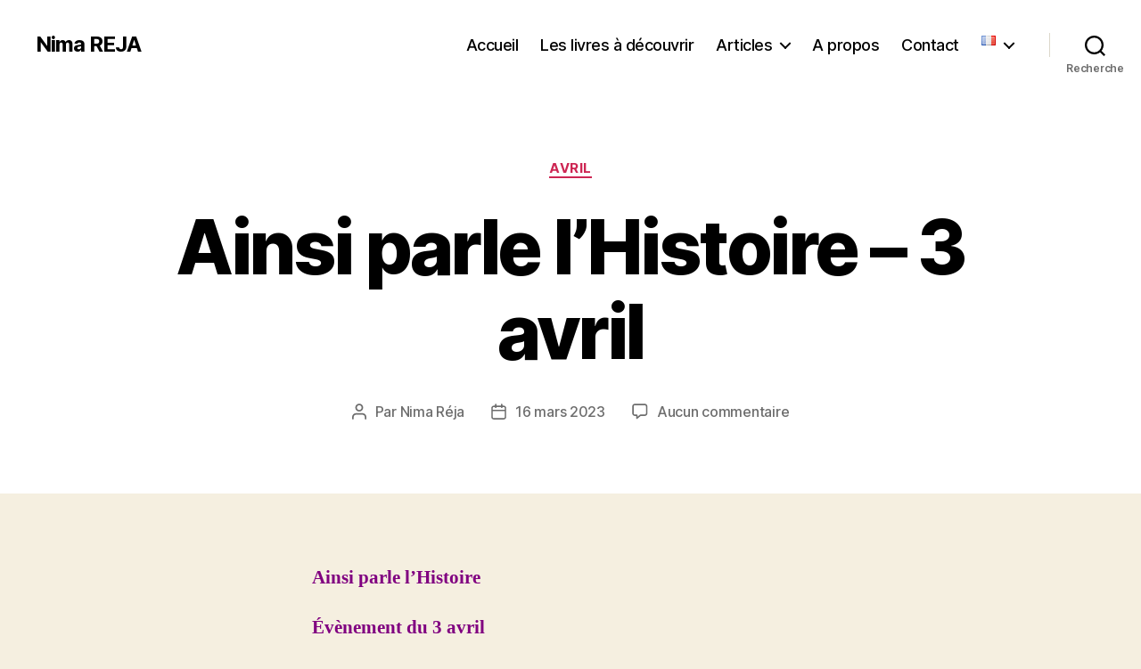

--- FILE ---
content_type: text/html; charset=UTF-8
request_url: https://nimareja.fr/ainsi-parle-lhistoire-3-avril/
body_size: 60163
content:
<!DOCTYPE html>

<html class="no-js" lang="fr-FR">

	<head>

		<meta charset="UTF-8">
		<meta name="viewport" content="width=device-width, initial-scale=1.0" >

		<link rel="profile" href="https://gmpg.org/xfn/11">

		<meta name='robots' content='index, follow, max-image-preview:large, max-snippet:-1, max-video-preview:-1' />
<meta property="og:title" content="Ainsi parle l’Histoire – 3 avril"/>
<meta property="og:description" content="Ainsi parle l’Histoire   Évènement du 3 avril                                   	3 avril 2023 – La NASA annonce les qu"/>
<meta property="og:image" content="https://scontent-cdg4-2.xx.fbcdn.net/v/t1.6435-9/168535532_4104730299577035_3880040285026770273_n.jpg?_nc_cat=101&#038;ccb=1-7&#038;_nc_sid=127cfc&#038;_nc_ohc=oynK--QrHU4Q7kNvgHOCqzF&#038;_nc_oc=Adlh0OM5ANwZv0xZb8kCBPboPYSNlriOnx4DQxhBIE7tFS7yxnhi90YIJ0Z3n-wuWsU7M9O2uTcLBAWDH9F14Kol&#038;_nc_zt=23&#038;_nc_ht=scontent-cdg4-2.xx&#038;_nc_gid=UfRpCuFkRcg1zTPKVoWa_A&#038;oh=00_AYHUWbs2jOIFn9zbD1z0C3PlhKP5SdUe1nrhvYxlLASKYQ&#038;oe=68142746"/>
<meta property="og:type" content="article"/>
<meta property="og:article:published_time" content="2023-03-16 06:07:39"/>
<meta property="og:article:modified_time" content="2025-04-02 08:04:53"/>
<meta name="twitter:card" content="summary">
<meta name="twitter:title" content="Ainsi parle l’Histoire – 3 avril"/>
<meta name="twitter:description" content="Ainsi parle l’Histoire   Évènement du 3 avril                                   	3 avril 2023 – La NASA annonce les qu"/>
<meta name="twitter:image" content="https://scontent-cdg4-2.xx.fbcdn.net/v/t1.6435-9/168535532_4104730299577035_3880040285026770273_n.jpg?_nc_cat=101&#038;ccb=1-7&#038;_nc_sid=127cfc&#038;_nc_ohc=oynK--QrHU4Q7kNvgHOCqzF&#038;_nc_oc=Adlh0OM5ANwZv0xZb8kCBPboPYSNlriOnx4DQxhBIE7tFS7yxnhi90YIJ0Z3n-wuWsU7M9O2uTcLBAWDH9F14Kol&#038;_nc_zt=23&#038;_nc_ht=scontent-cdg4-2.xx&#038;_nc_gid=UfRpCuFkRcg1zTPKVoWa_A&#038;oh=00_AYHUWbs2jOIFn9zbD1z0C3PlhKP5SdUe1nrhvYxlLASKYQ&#038;oe=68142746"/>
<meta name="author" content="Nima Réja"/>

	<!-- This site is optimized with the Yoast SEO plugin v22.0 - https://yoast.com/wordpress/plugins/seo/ -->
	<title>Ainsi parle l’Histoire – 3 avril - Nima REJA</title>
	<meta name="description" content="Ainsi parle l’Histoire - Évènement  du 3 avril //" />
	<link rel="canonical" href="https://nimareja.fr/ainsi-parle-lhistoire-3-avril/" />
	<meta property="og:url" content="https://nimareja.fr/ainsi-parle-lhistoire-3-avril/" />
	<meta property="og:site_name" content="Nima REJA" />
	<meta property="article:author" content="https://www.facebook.com/AzadiShir" />
	<meta property="article:published_time" content="2023-03-16T05:07:39+00:00" />
	<meta property="article:modified_time" content="2025-04-02T06:04:53+00:00" />
	<meta property="og:image" content="https://scontent-cdg4-2.xx.fbcdn.net/v/t1.6435-9/168535532_4104730299577035_3880040285026770273_n.jpg?_nc_cat=101&amp;ccb=1-7&amp;_nc_sid=127cfc&amp;_nc_ohc=oynK--QrHU4Q7kNvgHOCqzF&amp;_nc_oc=Adlh0OM5ANwZv0xZb8kCBPboPYSNlriOnx4DQxhBIE7tFS7yxnhi90YIJ0Z3n-wuWsU7M9O2uTcLBAWDH9F14Kol&amp;_nc_zt=23&amp;_nc_ht=scontent-cdg4-2.xx&amp;_nc_gid=UfRpCuFkRcg1zTPKVoWa_A&amp;oh=00_AYHUWbs2jOIFn9zbD1z0C3PlhKP5SdUe1nrhvYxlLASKYQ&amp;oe=68142746" />
	<meta name="author" content="Nima Réja" />
	<meta name="twitter:creator" content="@RejaiD" />
	<meta name="twitter:site" content="@rejaid" />
	<script type="application/ld+json" class="yoast-schema-graph">{"@context":"https://schema.org","@graph":[{"@type":"WebPage","@id":"https://nimareja.fr/ainsi-parle-lhistoire-3-avril/","url":"https://nimareja.fr/ainsi-parle-lhistoire-3-avril/","name":"Ainsi parle l’Histoire – 3 avril - Nima REJA","isPartOf":{"@id":"https://nimareja.fr/#website"},"primaryImageOfPage":{"@id":"https://nimareja.fr/ainsi-parle-lhistoire-3-avril/#primaryimage"},"image":{"@id":"https://nimareja.fr/ainsi-parle-lhistoire-3-avril/#primaryimage"},"thumbnailUrl":"https://scontent-cdg4-2.xx.fbcdn.net/v/t1.6435-9/168535532_4104730299577035_3880040285026770273_n.jpg?_nc_cat=101&amp;ccb=1-7&amp;_nc_sid=127cfc&amp;_nc_ohc=oynK--QrHU4Q7kNvgHOCqzF&amp;_nc_oc=Adlh0OM5ANwZv0xZb8kCBPboPYSNlriOnx4DQxhBIE7tFS7yxnhi90YIJ0Z3n-wuWsU7M9O2uTcLBAWDH9F14Kol&amp;_nc_zt=23&amp;_nc_ht=scontent-cdg4-2.xx&amp;_nc_gid=UfRpCuFkRcg1zTPKVoWa_A&amp;oh=00_AYHUWbs2jOIFn9zbD1z0C3PlhKP5SdUe1nrhvYxlLASKYQ&amp;oe=68142746","datePublished":"2023-03-16T05:07:39+00:00","dateModified":"2025-04-02T06:04:53+00:00","author":{"@id":"https://nimareja.fr/#/schema/person/22d97f31210fd3c6fd0e11acbfcf1de1"},"description":"Ainsi parle l’Histoire - Évènement  du 3 avril //","breadcrumb":{"@id":"https://nimareja.fr/ainsi-parle-lhistoire-3-avril/#breadcrumb"},"inLanguage":"fr-FR","potentialAction":[{"@type":"ReadAction","target":["https://nimareja.fr/ainsi-parle-lhistoire-3-avril/"]}]},{"@type":"ImageObject","inLanguage":"fr-FR","@id":"https://nimareja.fr/ainsi-parle-lhistoire-3-avril/#primaryimage","url":"https://scontent-cdg4-2.xx.fbcdn.net/v/t1.6435-9/168535532_4104730299577035_3880040285026770273_n.jpg?_nc_cat=101&amp;ccb=1-7&amp;_nc_sid=127cfc&amp;_nc_ohc=oynK--QrHU4Q7kNvgHOCqzF&amp;_nc_oc=Adlh0OM5ANwZv0xZb8kCBPboPYSNlriOnx4DQxhBIE7tFS7yxnhi90YIJ0Z3n-wuWsU7M9O2uTcLBAWDH9F14Kol&amp;_nc_zt=23&amp;_nc_ht=scontent-cdg4-2.xx&amp;_nc_gid=UfRpCuFkRcg1zTPKVoWa_A&amp;oh=00_AYHUWbs2jOIFn9zbD1z0C3PlhKP5SdUe1nrhvYxlLASKYQ&amp;oe=68142746","contentUrl":"https://scontent-cdg4-2.xx.fbcdn.net/v/t1.6435-9/168535532_4104730299577035_3880040285026770273_n.jpg?_nc_cat=101&amp;ccb=1-7&amp;_nc_sid=127cfc&amp;_nc_ohc=oynK--QrHU4Q7kNvgHOCqzF&amp;_nc_oc=Adlh0OM5ANwZv0xZb8kCBPboPYSNlriOnx4DQxhBIE7tFS7yxnhi90YIJ0Z3n-wuWsU7M9O2uTcLBAWDH9F14Kol&amp;_nc_zt=23&amp;_nc_ht=scontent-cdg4-2.xx&amp;_nc_gid=UfRpCuFkRcg1zTPKVoWa_A&amp;oh=00_AYHUWbs2jOIFn9zbD1z0C3PlhKP5SdUe1nrhvYxlLASKYQ&amp;oe=68142746"},{"@type":"BreadcrumbList","@id":"https://nimareja.fr/ainsi-parle-lhistoire-3-avril/#breadcrumb","itemListElement":[{"@type":"ListItem","position":1,"name":"Accueil","item":"https://nimareja.fr/"},{"@type":"ListItem","position":2,"name":"Blog","item":"https://nimareja.fr/blog/"},{"@type":"ListItem","position":3,"name":"Ainsi parle l’Histoire – 3 avril"}]},{"@type":"WebSite","@id":"https://nimareja.fr/#website","url":"https://nimareja.fr/","name":"Nima REJA","description":"","potentialAction":[{"@type":"SearchAction","target":{"@type":"EntryPoint","urlTemplate":"https://nimareja.fr/?s={search_term_string}"},"query-input":"required name=search_term_string"}],"inLanguage":"fr-FR"},{"@type":"Person","@id":"https://nimareja.fr/#/schema/person/22d97f31210fd3c6fd0e11acbfcf1de1","name":"Nima Réja","image":{"@type":"ImageObject","inLanguage":"fr-FR","@id":"https://nimareja.fr/#/schema/person/image/","url":"https://secure.gravatar.com/avatar/603e6205c0cdd5870d4f21f269ebe2a9?s=96&d=mm&r=g","contentUrl":"https://secure.gravatar.com/avatar/603e6205c0cdd5870d4f21f269ebe2a9?s=96&d=mm&r=g","caption":"Nima Réja"},"description":"Les étoiles des femmes vont construire une nouvelle société avec les valeurs plus pertinentes pour aller vers la fin de l’exploitation. De ce point de vue, notre système de pensée doit nous amener à bâtir une vision unificatrice et harmonieuse. Ce sont des pionnières dans l'acceptation des lourdes responsabilités et des modèles dans la « gestion collective », qui voient les défauts dans l'ambition et dans l’individualisme et qui rejettent perpétuellement l’idéologie « Moi d’abord ». C'est pourquoi nous assistons aujourd'hui à une nouvelle expérience dans la lutte de la libération des sociétés. La présence de ces femmes responsables ne signifie pas l'élimination des hommes, mais l'éducation d'une génération d'hommes entrés dans le nouveau monde en participant activement à la réalisation de nouvelles valeurs : égalité, responsabilité, créativité, solidarité et partage. « Parler est un besoin, écouter est un art. » disait Goethe","sameAs":["https://nimareja.fr/","https://www.facebook.com/AzadiShir","https://www.instagram.com/nima_reja/?hl=fr","https://www.linkedin.com/in/nima-reja-5379aa204/","https://twitter.com/RejaiD"],"url":"https://nimareja.fr/author/nima/"}]}</script>
	<!-- / Yoast SEO plugin. -->


<link rel='dns-prefetch' href='//hcaptcha.com' />
<link rel="alternate" type="application/rss+xml" title="Nima REJA &raquo; Flux" href="https://nimareja.fr/feed/" />
<link rel="alternate" type="application/rss+xml" title="Nima REJA &raquo; Flux des commentaires" href="https://nimareja.fr/comments/feed/" />
<link rel="alternate" type="application/rss+xml" title="Nima REJA &raquo; Ainsi parle l’Histoire – 3 avril Flux des commentaires" href="https://nimareja.fr/ainsi-parle-lhistoire-3-avril/feed/" />
<script>
window._wpemojiSettings = {"baseUrl":"https:\/\/s.w.org\/images\/core\/emoji\/14.0.0\/72x72\/","ext":".png","svgUrl":"https:\/\/s.w.org\/images\/core\/emoji\/14.0.0\/svg\/","svgExt":".svg","source":{"concatemoji":"https:\/\/nimareja.fr\/wp-includes\/js\/wp-emoji-release.min.js?ver=6.4.7"}};
/*! This file is auto-generated */
!function(i,n){var o,s,e;function c(e){try{var t={supportTests:e,timestamp:(new Date).valueOf()};sessionStorage.setItem(o,JSON.stringify(t))}catch(e){}}function p(e,t,n){e.clearRect(0,0,e.canvas.width,e.canvas.height),e.fillText(t,0,0);var t=new Uint32Array(e.getImageData(0,0,e.canvas.width,e.canvas.height).data),r=(e.clearRect(0,0,e.canvas.width,e.canvas.height),e.fillText(n,0,0),new Uint32Array(e.getImageData(0,0,e.canvas.width,e.canvas.height).data));return t.every(function(e,t){return e===r[t]})}function u(e,t,n){switch(t){case"flag":return n(e,"\ud83c\udff3\ufe0f\u200d\u26a7\ufe0f","\ud83c\udff3\ufe0f\u200b\u26a7\ufe0f")?!1:!n(e,"\ud83c\uddfa\ud83c\uddf3","\ud83c\uddfa\u200b\ud83c\uddf3")&&!n(e,"\ud83c\udff4\udb40\udc67\udb40\udc62\udb40\udc65\udb40\udc6e\udb40\udc67\udb40\udc7f","\ud83c\udff4\u200b\udb40\udc67\u200b\udb40\udc62\u200b\udb40\udc65\u200b\udb40\udc6e\u200b\udb40\udc67\u200b\udb40\udc7f");case"emoji":return!n(e,"\ud83e\udef1\ud83c\udffb\u200d\ud83e\udef2\ud83c\udfff","\ud83e\udef1\ud83c\udffb\u200b\ud83e\udef2\ud83c\udfff")}return!1}function f(e,t,n){var r="undefined"!=typeof WorkerGlobalScope&&self instanceof WorkerGlobalScope?new OffscreenCanvas(300,150):i.createElement("canvas"),a=r.getContext("2d",{willReadFrequently:!0}),o=(a.textBaseline="top",a.font="600 32px Arial",{});return e.forEach(function(e){o[e]=t(a,e,n)}),o}function t(e){var t=i.createElement("script");t.src=e,t.defer=!0,i.head.appendChild(t)}"undefined"!=typeof Promise&&(o="wpEmojiSettingsSupports",s=["flag","emoji"],n.supports={everything:!0,everythingExceptFlag:!0},e=new Promise(function(e){i.addEventListener("DOMContentLoaded",e,{once:!0})}),new Promise(function(t){var n=function(){try{var e=JSON.parse(sessionStorage.getItem(o));if("object"==typeof e&&"number"==typeof e.timestamp&&(new Date).valueOf()<e.timestamp+604800&&"object"==typeof e.supportTests)return e.supportTests}catch(e){}return null}();if(!n){if("undefined"!=typeof Worker&&"undefined"!=typeof OffscreenCanvas&&"undefined"!=typeof URL&&URL.createObjectURL&&"undefined"!=typeof Blob)try{var e="postMessage("+f.toString()+"("+[JSON.stringify(s),u.toString(),p.toString()].join(",")+"));",r=new Blob([e],{type:"text/javascript"}),a=new Worker(URL.createObjectURL(r),{name:"wpTestEmojiSupports"});return void(a.onmessage=function(e){c(n=e.data),a.terminate(),t(n)})}catch(e){}c(n=f(s,u,p))}t(n)}).then(function(e){for(var t in e)n.supports[t]=e[t],n.supports.everything=n.supports.everything&&n.supports[t],"flag"!==t&&(n.supports.everythingExceptFlag=n.supports.everythingExceptFlag&&n.supports[t]);n.supports.everythingExceptFlag=n.supports.everythingExceptFlag&&!n.supports.flag,n.DOMReady=!1,n.readyCallback=function(){n.DOMReady=!0}}).then(function(){return e}).then(function(){var e;n.supports.everything||(n.readyCallback(),(e=n.source||{}).concatemoji?t(e.concatemoji):e.wpemoji&&e.twemoji&&(t(e.twemoji),t(e.wpemoji)))}))}((window,document),window._wpemojiSettings);
</script>
<style id='wp-emoji-styles-inline-css'>

	img.wp-smiley, img.emoji {
		display: inline !important;
		border: none !important;
		box-shadow: none !important;
		height: 1em !important;
		width: 1em !important;
		margin: 0 0.07em !important;
		vertical-align: -0.1em !important;
		background: none !important;
		padding: 0 !important;
	}
</style>
<link rel='stylesheet' id='wp-block-library-css' href='https://nimareja.fr/wp-includes/css/dist/block-library/style.min.css?ver=6.4.7' media='all' />
<style id='classic-theme-styles-inline-css'>
/*! This file is auto-generated */
.wp-block-button__link{color:#fff;background-color:#32373c;border-radius:9999px;box-shadow:none;text-decoration:none;padding:calc(.667em + 2px) calc(1.333em + 2px);font-size:1.125em}.wp-block-file__button{background:#32373c;color:#fff;text-decoration:none}
</style>
<style id='global-styles-inline-css'>
body{--wp--preset--color--black: #000000;--wp--preset--color--cyan-bluish-gray: #abb8c3;--wp--preset--color--white: #ffffff;--wp--preset--color--pale-pink: #f78da7;--wp--preset--color--vivid-red: #cf2e2e;--wp--preset--color--luminous-vivid-orange: #ff6900;--wp--preset--color--luminous-vivid-amber: #fcb900;--wp--preset--color--light-green-cyan: #7bdcb5;--wp--preset--color--vivid-green-cyan: #00d084;--wp--preset--color--pale-cyan-blue: #8ed1fc;--wp--preset--color--vivid-cyan-blue: #0693e3;--wp--preset--color--vivid-purple: #9b51e0;--wp--preset--color--accent: #cd2653;--wp--preset--color--primary: #000000;--wp--preset--color--secondary: #6d6d6d;--wp--preset--color--subtle-background: #dcd7ca;--wp--preset--color--background: #f5efe0;--wp--preset--gradient--vivid-cyan-blue-to-vivid-purple: linear-gradient(135deg,rgba(6,147,227,1) 0%,rgb(155,81,224) 100%);--wp--preset--gradient--light-green-cyan-to-vivid-green-cyan: linear-gradient(135deg,rgb(122,220,180) 0%,rgb(0,208,130) 100%);--wp--preset--gradient--luminous-vivid-amber-to-luminous-vivid-orange: linear-gradient(135deg,rgba(252,185,0,1) 0%,rgba(255,105,0,1) 100%);--wp--preset--gradient--luminous-vivid-orange-to-vivid-red: linear-gradient(135deg,rgba(255,105,0,1) 0%,rgb(207,46,46) 100%);--wp--preset--gradient--very-light-gray-to-cyan-bluish-gray: linear-gradient(135deg,rgb(238,238,238) 0%,rgb(169,184,195) 100%);--wp--preset--gradient--cool-to-warm-spectrum: linear-gradient(135deg,rgb(74,234,220) 0%,rgb(151,120,209) 20%,rgb(207,42,186) 40%,rgb(238,44,130) 60%,rgb(251,105,98) 80%,rgb(254,248,76) 100%);--wp--preset--gradient--blush-light-purple: linear-gradient(135deg,rgb(255,206,236) 0%,rgb(152,150,240) 100%);--wp--preset--gradient--blush-bordeaux: linear-gradient(135deg,rgb(254,205,165) 0%,rgb(254,45,45) 50%,rgb(107,0,62) 100%);--wp--preset--gradient--luminous-dusk: linear-gradient(135deg,rgb(255,203,112) 0%,rgb(199,81,192) 50%,rgb(65,88,208) 100%);--wp--preset--gradient--pale-ocean: linear-gradient(135deg,rgb(255,245,203) 0%,rgb(182,227,212) 50%,rgb(51,167,181) 100%);--wp--preset--gradient--electric-grass: linear-gradient(135deg,rgb(202,248,128) 0%,rgb(113,206,126) 100%);--wp--preset--gradient--midnight: linear-gradient(135deg,rgb(2,3,129) 0%,rgb(40,116,252) 100%);--wp--preset--font-size--small: 18px;--wp--preset--font-size--medium: 20px;--wp--preset--font-size--large: 26.25px;--wp--preset--font-size--x-large: 42px;--wp--preset--font-size--normal: 21px;--wp--preset--font-size--larger: 32px;--wp--preset--spacing--20: 0.44rem;--wp--preset--spacing--30: 0.67rem;--wp--preset--spacing--40: 1rem;--wp--preset--spacing--50: 1.5rem;--wp--preset--spacing--60: 2.25rem;--wp--preset--spacing--70: 3.38rem;--wp--preset--spacing--80: 5.06rem;--wp--preset--shadow--natural: 6px 6px 9px rgba(0, 0, 0, 0.2);--wp--preset--shadow--deep: 12px 12px 50px rgba(0, 0, 0, 0.4);--wp--preset--shadow--sharp: 6px 6px 0px rgba(0, 0, 0, 0.2);--wp--preset--shadow--outlined: 6px 6px 0px -3px rgba(255, 255, 255, 1), 6px 6px rgba(0, 0, 0, 1);--wp--preset--shadow--crisp: 6px 6px 0px rgba(0, 0, 0, 1);}:where(.is-layout-flex){gap: 0.5em;}:where(.is-layout-grid){gap: 0.5em;}body .is-layout-flow > .alignleft{float: left;margin-inline-start: 0;margin-inline-end: 2em;}body .is-layout-flow > .alignright{float: right;margin-inline-start: 2em;margin-inline-end: 0;}body .is-layout-flow > .aligncenter{margin-left: auto !important;margin-right: auto !important;}body .is-layout-constrained > .alignleft{float: left;margin-inline-start: 0;margin-inline-end: 2em;}body .is-layout-constrained > .alignright{float: right;margin-inline-start: 2em;margin-inline-end: 0;}body .is-layout-constrained > .aligncenter{margin-left: auto !important;margin-right: auto !important;}body .is-layout-constrained > :where(:not(.alignleft):not(.alignright):not(.alignfull)){max-width: var(--wp--style--global--content-size);margin-left: auto !important;margin-right: auto !important;}body .is-layout-constrained > .alignwide{max-width: var(--wp--style--global--wide-size);}body .is-layout-flex{display: flex;}body .is-layout-flex{flex-wrap: wrap;align-items: center;}body .is-layout-flex > *{margin: 0;}body .is-layout-grid{display: grid;}body .is-layout-grid > *{margin: 0;}:where(.wp-block-columns.is-layout-flex){gap: 2em;}:where(.wp-block-columns.is-layout-grid){gap: 2em;}:where(.wp-block-post-template.is-layout-flex){gap: 1.25em;}:where(.wp-block-post-template.is-layout-grid){gap: 1.25em;}.has-black-color{color: var(--wp--preset--color--black) !important;}.has-cyan-bluish-gray-color{color: var(--wp--preset--color--cyan-bluish-gray) !important;}.has-white-color{color: var(--wp--preset--color--white) !important;}.has-pale-pink-color{color: var(--wp--preset--color--pale-pink) !important;}.has-vivid-red-color{color: var(--wp--preset--color--vivid-red) !important;}.has-luminous-vivid-orange-color{color: var(--wp--preset--color--luminous-vivid-orange) !important;}.has-luminous-vivid-amber-color{color: var(--wp--preset--color--luminous-vivid-amber) !important;}.has-light-green-cyan-color{color: var(--wp--preset--color--light-green-cyan) !important;}.has-vivid-green-cyan-color{color: var(--wp--preset--color--vivid-green-cyan) !important;}.has-pale-cyan-blue-color{color: var(--wp--preset--color--pale-cyan-blue) !important;}.has-vivid-cyan-blue-color{color: var(--wp--preset--color--vivid-cyan-blue) !important;}.has-vivid-purple-color{color: var(--wp--preset--color--vivid-purple) !important;}.has-black-background-color{background-color: var(--wp--preset--color--black) !important;}.has-cyan-bluish-gray-background-color{background-color: var(--wp--preset--color--cyan-bluish-gray) !important;}.has-white-background-color{background-color: var(--wp--preset--color--white) !important;}.has-pale-pink-background-color{background-color: var(--wp--preset--color--pale-pink) !important;}.has-vivid-red-background-color{background-color: var(--wp--preset--color--vivid-red) !important;}.has-luminous-vivid-orange-background-color{background-color: var(--wp--preset--color--luminous-vivid-orange) !important;}.has-luminous-vivid-amber-background-color{background-color: var(--wp--preset--color--luminous-vivid-amber) !important;}.has-light-green-cyan-background-color{background-color: var(--wp--preset--color--light-green-cyan) !important;}.has-vivid-green-cyan-background-color{background-color: var(--wp--preset--color--vivid-green-cyan) !important;}.has-pale-cyan-blue-background-color{background-color: var(--wp--preset--color--pale-cyan-blue) !important;}.has-vivid-cyan-blue-background-color{background-color: var(--wp--preset--color--vivid-cyan-blue) !important;}.has-vivid-purple-background-color{background-color: var(--wp--preset--color--vivid-purple) !important;}.has-black-border-color{border-color: var(--wp--preset--color--black) !important;}.has-cyan-bluish-gray-border-color{border-color: var(--wp--preset--color--cyan-bluish-gray) !important;}.has-white-border-color{border-color: var(--wp--preset--color--white) !important;}.has-pale-pink-border-color{border-color: var(--wp--preset--color--pale-pink) !important;}.has-vivid-red-border-color{border-color: var(--wp--preset--color--vivid-red) !important;}.has-luminous-vivid-orange-border-color{border-color: var(--wp--preset--color--luminous-vivid-orange) !important;}.has-luminous-vivid-amber-border-color{border-color: var(--wp--preset--color--luminous-vivid-amber) !important;}.has-light-green-cyan-border-color{border-color: var(--wp--preset--color--light-green-cyan) !important;}.has-vivid-green-cyan-border-color{border-color: var(--wp--preset--color--vivid-green-cyan) !important;}.has-pale-cyan-blue-border-color{border-color: var(--wp--preset--color--pale-cyan-blue) !important;}.has-vivid-cyan-blue-border-color{border-color: var(--wp--preset--color--vivid-cyan-blue) !important;}.has-vivid-purple-border-color{border-color: var(--wp--preset--color--vivid-purple) !important;}.has-vivid-cyan-blue-to-vivid-purple-gradient-background{background: var(--wp--preset--gradient--vivid-cyan-blue-to-vivid-purple) !important;}.has-light-green-cyan-to-vivid-green-cyan-gradient-background{background: var(--wp--preset--gradient--light-green-cyan-to-vivid-green-cyan) !important;}.has-luminous-vivid-amber-to-luminous-vivid-orange-gradient-background{background: var(--wp--preset--gradient--luminous-vivid-amber-to-luminous-vivid-orange) !important;}.has-luminous-vivid-orange-to-vivid-red-gradient-background{background: var(--wp--preset--gradient--luminous-vivid-orange-to-vivid-red) !important;}.has-very-light-gray-to-cyan-bluish-gray-gradient-background{background: var(--wp--preset--gradient--very-light-gray-to-cyan-bluish-gray) !important;}.has-cool-to-warm-spectrum-gradient-background{background: var(--wp--preset--gradient--cool-to-warm-spectrum) !important;}.has-blush-light-purple-gradient-background{background: var(--wp--preset--gradient--blush-light-purple) !important;}.has-blush-bordeaux-gradient-background{background: var(--wp--preset--gradient--blush-bordeaux) !important;}.has-luminous-dusk-gradient-background{background: var(--wp--preset--gradient--luminous-dusk) !important;}.has-pale-ocean-gradient-background{background: var(--wp--preset--gradient--pale-ocean) !important;}.has-electric-grass-gradient-background{background: var(--wp--preset--gradient--electric-grass) !important;}.has-midnight-gradient-background{background: var(--wp--preset--gradient--midnight) !important;}.has-small-font-size{font-size: var(--wp--preset--font-size--small) !important;}.has-medium-font-size{font-size: var(--wp--preset--font-size--medium) !important;}.has-large-font-size{font-size: var(--wp--preset--font-size--large) !important;}.has-x-large-font-size{font-size: var(--wp--preset--font-size--x-large) !important;}
.wp-block-navigation a:where(:not(.wp-element-button)){color: inherit;}
:where(.wp-block-post-template.is-layout-flex){gap: 1.25em;}:where(.wp-block-post-template.is-layout-grid){gap: 1.25em;}
:where(.wp-block-columns.is-layout-flex){gap: 2em;}:where(.wp-block-columns.is-layout-grid){gap: 2em;}
.wp-block-pullquote{font-size: 1.5em;line-height: 1.6;}
</style>
<link rel='stylesheet' id='twentytwenty-style-css' href='https://nimareja.fr/wp-content/themes/twentytwenty/style.css?ver=2.5' media='all' />
<style id='twentytwenty-style-inline-css'>
.color-accent,.color-accent-hover:hover,.color-accent-hover:focus,:root .has-accent-color,.has-drop-cap:not(:focus):first-letter,.wp-block-button.is-style-outline,a { color: #cd2653; }blockquote,.border-color-accent,.border-color-accent-hover:hover,.border-color-accent-hover:focus { border-color: #cd2653; }button,.button,.faux-button,.wp-block-button__link,.wp-block-file .wp-block-file__button,input[type="button"],input[type="reset"],input[type="submit"],.bg-accent,.bg-accent-hover:hover,.bg-accent-hover:focus,:root .has-accent-background-color,.comment-reply-link { background-color: #cd2653; }.fill-children-accent,.fill-children-accent * { fill: #cd2653; }body,.entry-title a,:root .has-primary-color { color: #000000; }:root .has-primary-background-color { background-color: #000000; }cite,figcaption,.wp-caption-text,.post-meta,.entry-content .wp-block-archives li,.entry-content .wp-block-categories li,.entry-content .wp-block-latest-posts li,.wp-block-latest-comments__comment-date,.wp-block-latest-posts__post-date,.wp-block-embed figcaption,.wp-block-image figcaption,.wp-block-pullquote cite,.comment-metadata,.comment-respond .comment-notes,.comment-respond .logged-in-as,.pagination .dots,.entry-content hr:not(.has-background),hr.styled-separator,:root .has-secondary-color { color: #6d6d6d; }:root .has-secondary-background-color { background-color: #6d6d6d; }pre,fieldset,input,textarea,table,table *,hr { border-color: #dcd7ca; }caption,code,code,kbd,samp,.wp-block-table.is-style-stripes tbody tr:nth-child(odd),:root .has-subtle-background-background-color { background-color: #dcd7ca; }.wp-block-table.is-style-stripes { border-bottom-color: #dcd7ca; }.wp-block-latest-posts.is-grid li { border-top-color: #dcd7ca; }:root .has-subtle-background-color { color: #dcd7ca; }body:not(.overlay-header) .primary-menu > li > a,body:not(.overlay-header) .primary-menu > li > .icon,.modal-menu a,.footer-menu a, .footer-widgets a:where(:not(.wp-block-button__link)),#site-footer .wp-block-button.is-style-outline,.wp-block-pullquote:before,.singular:not(.overlay-header) .entry-header a,.archive-header a,.header-footer-group .color-accent,.header-footer-group .color-accent-hover:hover { color: #cd2653; }.social-icons a,#site-footer button:not(.toggle),#site-footer .button,#site-footer .faux-button,#site-footer .wp-block-button__link,#site-footer .wp-block-file__button,#site-footer input[type="button"],#site-footer input[type="reset"],#site-footer input[type="submit"] { background-color: #cd2653; }.header-footer-group,body:not(.overlay-header) #site-header .toggle,.menu-modal .toggle { color: #000000; }body:not(.overlay-header) .primary-menu ul { background-color: #000000; }body:not(.overlay-header) .primary-menu > li > ul:after { border-bottom-color: #000000; }body:not(.overlay-header) .primary-menu ul ul:after { border-left-color: #000000; }.site-description,body:not(.overlay-header) .toggle-inner .toggle-text,.widget .post-date,.widget .rss-date,.widget_archive li,.widget_categories li,.widget cite,.widget_pages li,.widget_meta li,.widget_nav_menu li,.powered-by-wordpress,.to-the-top,.singular .entry-header .post-meta,.singular:not(.overlay-header) .entry-header .post-meta a { color: #6d6d6d; }.header-footer-group pre,.header-footer-group fieldset,.header-footer-group input,.header-footer-group textarea,.header-footer-group table,.header-footer-group table *,.footer-nav-widgets-wrapper,#site-footer,.menu-modal nav *,.footer-widgets-outer-wrapper,.footer-top { border-color: #dcd7ca; }.header-footer-group table caption,body:not(.overlay-header) .header-inner .toggle-wrapper::before { background-color: #dcd7ca; }
</style>
<link rel='stylesheet' id='twentytwenty-print-style-css' href='https://nimareja.fr/wp-content/themes/twentytwenty/print.css?ver=2.5' media='print' />
<link rel="https://api.w.org/" href="https://nimareja.fr/wp-json/" /><link rel="alternate" type="application/json" href="https://nimareja.fr/wp-json/wp/v2/posts/21901" /><link rel="EditURI" type="application/rsd+xml" title="RSD" href="https://nimareja.fr/xmlrpc.php?rsd" />
<meta name="generator" content="WordPress 6.4.7" />
<link rel='shortlink' href='https://nimareja.fr/?p=21901' />
<link rel="alternate" type="application/json+oembed" href="https://nimareja.fr/wp-json/oembed/1.0/embed?url=https%3A%2F%2Fnimareja.fr%2Fainsi-parle-lhistoire-3-avril%2F" />
<link rel="alternate" type="text/xml+oembed" href="https://nimareja.fr/wp-json/oembed/1.0/embed?url=https%3A%2F%2Fnimareja.fr%2Fainsi-parle-lhistoire-3-avril%2F&#038;format=xml" />
<style>
.h-captcha{position:relative;display:block;margin-bottom:2rem;padding:0;clear:both}.h-captcha[data-size="normal"]{width:303px;height:78px}.h-captcha[data-size="compact"]{width:164px;height:144px}.h-captcha[data-size="invisible"]{display:none}.h-captcha::before{content:'';display:block;position:absolute;top:0;left:0;background:url(https://nimareja.fr/wp-content/plugins/hcaptcha-for-forms-and-more/assets/images/hcaptcha-div-logo.svg) no-repeat;border:1px solid #fff0;border-radius:4px}.h-captcha[data-size="normal"]::before{width:300px;height:74px;background-position:94% 28%}.h-captcha[data-size="compact"]::before{width:156px;height:136px;background-position:50% 79%}.h-captcha[data-theme="light"]::before,body.is-light-theme .h-captcha[data-theme="auto"]::before,.h-captcha[data-theme="auto"]::before{background-color:#fafafa;border:1px solid #e0e0e0}.h-captcha[data-theme="dark"]::before,body.is-dark-theme .h-captcha[data-theme="auto"]::before,html.wp-dark-mode-active .h-captcha[data-theme="auto"]::before,html.drdt-dark-mode .h-captcha[data-theme="auto"]::before{background-image:url(https://nimareja.fr/wp-content/plugins/hcaptcha-for-forms-and-more/assets/images/hcaptcha-div-logo-white.svg);background-repeat:no-repeat;background-color:#333;border:1px solid #f5f5f5}.h-captcha[data-size="invisible"]::before{display:none}.h-captcha iframe{position:relative}div[style*="z-index: 2147483647"] div[style*="border-width: 11px"][style*="position: absolute"][style*="pointer-events: none"]{border-style:none}
</style>
	<script>document.documentElement.className = document.documentElement.className.replace( 'no-js', 'js' );</script>
	<style>
div.wpforms-container-full .wpforms-form .h-captcha{position:relative;display:block;margin-bottom:0;padding:0;clear:both}div.wpforms-container-full .wpforms-form .h-captcha[data-size="normal"]{width:303px;height:78px}div.wpforms-container-full .wpforms-form .h-captcha[data-size="compact"]{width:164px;height:144px}div.wpforms-container-full .wpforms-form .h-captcha[data-size="invisible"]{display:none}div.wpforms-container-full .wpforms-form .h-captcha iframe{position:relative}
</style>

	</head>

	<body class="post-template-default single single-post postid-21901 single-format-standard wp-embed-responsive singular enable-search-modal missing-post-thumbnail has-single-pagination showing-comments show-avatars footer-top-visible">

		<a class="skip-link screen-reader-text" href="#site-content">Aller au contenu</a>
		<header id="site-header" class="header-footer-group">

			<div class="header-inner section-inner">

				<div class="header-titles-wrapper">

					
						<button class="toggle search-toggle mobile-search-toggle" data-toggle-target=".search-modal" data-toggle-body-class="showing-search-modal" data-set-focus=".search-modal .search-field" aria-expanded="false">
							<span class="toggle-inner">
								<span class="toggle-icon">
									<svg class="svg-icon" aria-hidden="true" role="img" focusable="false" xmlns="http://www.w3.org/2000/svg" width="23" height="23" viewBox="0 0 23 23"><path d="M38.710696,48.0601792 L43,52.3494831 L41.3494831,54 L37.0601792,49.710696 C35.2632422,51.1481185 32.9839107,52.0076499 30.5038249,52.0076499 C24.7027226,52.0076499 20,47.3049272 20,41.5038249 C20,35.7027226 24.7027226,31 30.5038249,31 C36.3049272,31 41.0076499,35.7027226 41.0076499,41.5038249 C41.0076499,43.9839107 40.1481185,46.2632422 38.710696,48.0601792 Z M36.3875844,47.1716785 C37.8030221,45.7026647 38.6734666,43.7048964 38.6734666,41.5038249 C38.6734666,36.9918565 35.0157934,33.3341833 30.5038249,33.3341833 C25.9918565,33.3341833 22.3341833,36.9918565 22.3341833,41.5038249 C22.3341833,46.0157934 25.9918565,49.6734666 30.5038249,49.6734666 C32.7048964,49.6734666 34.7026647,48.8030221 36.1716785,47.3875844 C36.2023931,47.347638 36.2360451,47.3092237 36.2726343,47.2726343 C36.3092237,47.2360451 36.347638,47.2023931 36.3875844,47.1716785 Z" transform="translate(-20 -31)" /></svg>								</span>
								<span class="toggle-text">Recherche</span>
							</span>
						</button><!-- .search-toggle -->

					
					<div class="header-titles">

						<div class="site-title faux-heading"><a href="https://nimareja.fr/">Nima REJA</a></div>
					</div><!-- .header-titles -->

					<button class="toggle nav-toggle mobile-nav-toggle" data-toggle-target=".menu-modal"  data-toggle-body-class="showing-menu-modal" aria-expanded="false" data-set-focus=".close-nav-toggle">
						<span class="toggle-inner">
							<span class="toggle-icon">
								<svg class="svg-icon" aria-hidden="true" role="img" focusable="false" xmlns="http://www.w3.org/2000/svg" width="26" height="7" viewBox="0 0 26 7"><path fill-rule="evenodd" d="M332.5,45 C330.567003,45 329,43.4329966 329,41.5 C329,39.5670034 330.567003,38 332.5,38 C334.432997,38 336,39.5670034 336,41.5 C336,43.4329966 334.432997,45 332.5,45 Z M342,45 C340.067003,45 338.5,43.4329966 338.5,41.5 C338.5,39.5670034 340.067003,38 342,38 C343.932997,38 345.5,39.5670034 345.5,41.5 C345.5,43.4329966 343.932997,45 342,45 Z M351.5,45 C349.567003,45 348,43.4329966 348,41.5 C348,39.5670034 349.567003,38 351.5,38 C353.432997,38 355,39.5670034 355,41.5 C355,43.4329966 353.432997,45 351.5,45 Z" transform="translate(-329 -38)" /></svg>							</span>
							<span class="toggle-text">Menu</span>
						</span>
					</button><!-- .nav-toggle -->

				</div><!-- .header-titles-wrapper -->

				<div class="header-navigation-wrapper">

					
							<nav class="primary-menu-wrapper" aria-label="Horizontal">

								<ul class="primary-menu reset-list-style">

								<li id="menu-item-15" class="menu-item menu-item-type-custom menu-item-object-custom menu-item-home menu-item-15"><a href="http://nimareja.fr/">Accueil</a></li>
<li id="menu-item-789" class="menu-item menu-item-type-post_type menu-item-object-page menu-item-789"><a title="livres" href="https://nimareja.fr/les-livres-a-decouvrir/">Les livres à découvrir</a></li>
<li id="menu-item-17" class="menu-item menu-item-type-post_type menu-item-object-page current_page_parent menu-item-has-children menu-item-17"><a href="https://nimareja.fr/blog/">Articles</a><span class="icon"></span>
<ul class="sub-menu">
	<li id="menu-item-717" class="menu-item menu-item-type-taxonomy menu-item-object-category menu-item-717"><a title="historique" href="https://nimareja.fr/category/historique/">Historique</a></li>
	<li id="menu-item-764" class="menu-item menu-item-type-taxonomy menu-item-object-category menu-item-764"><a href="https://nimareja.fr/category/historique/les-femmes/">Les Femmes</a></li>
	<li id="menu-item-718" class="menu-item menu-item-type-taxonomy menu-item-object-category menu-item-718"><a title="science-technologie" href="https://nimareja.fr/category/historique/science-et-technologie/">Science et Technologie</a></li>
	<li id="menu-item-757" class="menu-item menu-item-type-taxonomy menu-item-object-category menu-item-757"><a title="personalite" href="https://nimareja.fr/category/historique/personalite/">Personalités</a></li>
	<li id="menu-item-758" class="menu-item menu-item-type-taxonomy menu-item-object-category menu-item-758"><a title="actualité-passée" href="https://nimareja.fr/category/actualite-passee/">Actualités passées</a></li>
	<li id="menu-item-765" class="menu-item menu-item-type-taxonomy menu-item-object-category menu-item-765"><a title="arts" href="https://nimareja.fr/category/art/">Arts</a></li>
</ul>
</li>
<li id="menu-item-16" class="menu-item menu-item-type-post_type menu-item-object-page menu-item-16"><a href="https://nimareja.fr/a-propos-de/">A propos</a></li>
<li id="menu-item-18" class="menu-item menu-item-type-post_type menu-item-object-page menu-item-18"><a href="https://nimareja.fr/contact/">Contact</a></li>
<li id="menu-item-999" class="pll-parent-menu-item menu-item menu-item-type-custom menu-item-object-custom current-menu-parent menu-item-has-children menu-item-999"><a href="#pll_switcher"><img src="[data-uri]" alt="Français" width="16" height="11" style="width: 16px; height: 11px;" /></a><span class="icon"></span>
<ul class="sub-menu">
	<li id="menu-item-999-fr" class="lang-item lang-item-20 lang-item-fr current-lang lang-item-first menu-item menu-item-type-custom menu-item-object-custom menu-item-999-fr"><a href="https://nimareja.fr/ainsi-parle-lhistoire-3-avril/" hreflang="fr-FR" lang="fr-FR"><img src="[data-uri]" alt="Français" width="16" height="11" style="width: 16px; height: 11px;" /></a></li>
	<li id="menu-item-999-en" class="lang-item lang-item-22 lang-item-en no-translation menu-item menu-item-type-custom menu-item-object-custom menu-item-999-en"><a href="https://nimareja.fr/en/sociologie-dun-monde-meilleur-manifeste-pour-une-societe-davenir-english/" hreflang="en-GB" lang="en-GB"><img src="[data-uri]" alt="English" width="16" height="11" style="width: 16px; height: 11px;" /></a></li>
</ul>
</li>

								</ul>

							</nav><!-- .primary-menu-wrapper -->

						
						<div class="header-toggles hide-no-js">

						
							<div class="toggle-wrapper search-toggle-wrapper">

								<button class="toggle search-toggle desktop-search-toggle" data-toggle-target=".search-modal" data-toggle-body-class="showing-search-modal" data-set-focus=".search-modal .search-field" aria-expanded="false">
									<span class="toggle-inner">
										<svg class="svg-icon" aria-hidden="true" role="img" focusable="false" xmlns="http://www.w3.org/2000/svg" width="23" height="23" viewBox="0 0 23 23"><path d="M38.710696,48.0601792 L43,52.3494831 L41.3494831,54 L37.0601792,49.710696 C35.2632422,51.1481185 32.9839107,52.0076499 30.5038249,52.0076499 C24.7027226,52.0076499 20,47.3049272 20,41.5038249 C20,35.7027226 24.7027226,31 30.5038249,31 C36.3049272,31 41.0076499,35.7027226 41.0076499,41.5038249 C41.0076499,43.9839107 40.1481185,46.2632422 38.710696,48.0601792 Z M36.3875844,47.1716785 C37.8030221,45.7026647 38.6734666,43.7048964 38.6734666,41.5038249 C38.6734666,36.9918565 35.0157934,33.3341833 30.5038249,33.3341833 C25.9918565,33.3341833 22.3341833,36.9918565 22.3341833,41.5038249 C22.3341833,46.0157934 25.9918565,49.6734666 30.5038249,49.6734666 C32.7048964,49.6734666 34.7026647,48.8030221 36.1716785,47.3875844 C36.2023931,47.347638 36.2360451,47.3092237 36.2726343,47.2726343 C36.3092237,47.2360451 36.347638,47.2023931 36.3875844,47.1716785 Z" transform="translate(-20 -31)" /></svg>										<span class="toggle-text">Recherche</span>
									</span>
								</button><!-- .search-toggle -->

							</div>

							
						</div><!-- .header-toggles -->
						
				</div><!-- .header-navigation-wrapper -->

			</div><!-- .header-inner -->

			<div class="search-modal cover-modal header-footer-group" data-modal-target-string=".search-modal" role="dialog" aria-modal="true" aria-label="Search">

	<div class="search-modal-inner modal-inner">

		<div class="section-inner">

			<form role="search" aria-label="Rechercher :" method="get" class="search-form" action="https://nimareja.fr/">
	<label for="search-form-1">
		<span class="screen-reader-text">
			Rechercher :		</span>
		<input type="search" id="search-form-1" class="search-field" placeholder="Rechercher&hellip;" value="" name="s" />
	</label>
	<input type="submit" class="search-submit" value="Rechercher" />
</form>

			<button class="toggle search-untoggle close-search-toggle fill-children-current-color" data-toggle-target=".search-modal" data-toggle-body-class="showing-search-modal" data-set-focus=".search-modal .search-field">
				<span class="screen-reader-text">
					Fermer la recherche				</span>
				<svg class="svg-icon" aria-hidden="true" role="img" focusable="false" xmlns="http://www.w3.org/2000/svg" width="16" height="16" viewBox="0 0 16 16"><polygon fill="" fill-rule="evenodd" points="6.852 7.649 .399 1.195 1.445 .149 7.899 6.602 14.352 .149 15.399 1.195 8.945 7.649 15.399 14.102 14.352 15.149 7.899 8.695 1.445 15.149 .399 14.102" /></svg>			</button><!-- .search-toggle -->

		</div><!-- .section-inner -->

	</div><!-- .search-modal-inner -->

</div><!-- .menu-modal -->

		</header><!-- #site-header -->

		
<div class="menu-modal cover-modal header-footer-group" data-modal-target-string=".menu-modal">

	<div class="menu-modal-inner modal-inner">

		<div class="menu-wrapper section-inner">

			<div class="menu-top">

				<button class="toggle close-nav-toggle fill-children-current-color" data-toggle-target=".menu-modal" data-toggle-body-class="showing-menu-modal" data-set-focus=".menu-modal">
					<span class="toggle-text">Fermer le menu</span>
					<svg class="svg-icon" aria-hidden="true" role="img" focusable="false" xmlns="http://www.w3.org/2000/svg" width="16" height="16" viewBox="0 0 16 16"><polygon fill="" fill-rule="evenodd" points="6.852 7.649 .399 1.195 1.445 .149 7.899 6.602 14.352 .149 15.399 1.195 8.945 7.649 15.399 14.102 14.352 15.149 7.899 8.695 1.445 15.149 .399 14.102" /></svg>				</button><!-- .nav-toggle -->

				
					<nav class="mobile-menu" aria-label="Mobile">

						<ul class="modal-menu reset-list-style">

						<li class="menu-item menu-item-type-custom menu-item-object-custom menu-item-home menu-item-15"><div class="ancestor-wrapper"><a href="http://nimareja.fr/">Accueil</a></div><!-- .ancestor-wrapper --></li>
<li class="menu-item menu-item-type-post_type menu-item-object-page menu-item-789"><div class="ancestor-wrapper"><a title="livres" href="https://nimareja.fr/les-livres-a-decouvrir/">Les livres à découvrir</a></div><!-- .ancestor-wrapper --></li>
<li class="menu-item menu-item-type-post_type menu-item-object-page current_page_parent menu-item-has-children menu-item-17"><div class="ancestor-wrapper"><a href="https://nimareja.fr/blog/">Articles</a><button class="toggle sub-menu-toggle fill-children-current-color" data-toggle-target=".menu-modal .menu-item-17 > .sub-menu" data-toggle-type="slidetoggle" data-toggle-duration="250" aria-expanded="false"><span class="screen-reader-text">Afficher le sous-menu</span><svg class="svg-icon" aria-hidden="true" role="img" focusable="false" xmlns="http://www.w3.org/2000/svg" width="20" height="12" viewBox="0 0 20 12"><polygon fill="" fill-rule="evenodd" points="1319.899 365.778 1327.678 358 1329.799 360.121 1319.899 370.021 1310 360.121 1312.121 358" transform="translate(-1310 -358)" /></svg></button></div><!-- .ancestor-wrapper -->
<ul class="sub-menu">
	<li class="menu-item menu-item-type-taxonomy menu-item-object-category menu-item-717"><div class="ancestor-wrapper"><a title="historique" href="https://nimareja.fr/category/historique/">Historique</a></div><!-- .ancestor-wrapper --></li>
	<li class="menu-item menu-item-type-taxonomy menu-item-object-category menu-item-764"><div class="ancestor-wrapper"><a href="https://nimareja.fr/category/historique/les-femmes/">Les Femmes</a></div><!-- .ancestor-wrapper --></li>
	<li class="menu-item menu-item-type-taxonomy menu-item-object-category menu-item-718"><div class="ancestor-wrapper"><a title="science-technologie" href="https://nimareja.fr/category/historique/science-et-technologie/">Science et Technologie</a></div><!-- .ancestor-wrapper --></li>
	<li class="menu-item menu-item-type-taxonomy menu-item-object-category menu-item-757"><div class="ancestor-wrapper"><a title="personalite" href="https://nimareja.fr/category/historique/personalite/">Personalités</a></div><!-- .ancestor-wrapper --></li>
	<li class="menu-item menu-item-type-taxonomy menu-item-object-category menu-item-758"><div class="ancestor-wrapper"><a title="actualité-passée" href="https://nimareja.fr/category/actualite-passee/">Actualités passées</a></div><!-- .ancestor-wrapper --></li>
	<li class="menu-item menu-item-type-taxonomy menu-item-object-category menu-item-765"><div class="ancestor-wrapper"><a title="arts" href="https://nimareja.fr/category/art/">Arts</a></div><!-- .ancestor-wrapper --></li>
</ul>
</li>
<li class="menu-item menu-item-type-post_type menu-item-object-page menu-item-16"><div class="ancestor-wrapper"><a href="https://nimareja.fr/a-propos-de/">A propos</a></div><!-- .ancestor-wrapper --></li>
<li class="menu-item menu-item-type-post_type menu-item-object-page menu-item-18"><div class="ancestor-wrapper"><a href="https://nimareja.fr/contact/">Contact</a></div><!-- .ancestor-wrapper --></li>
<li class="pll-parent-menu-item menu-item menu-item-type-custom menu-item-object-custom current-menu-parent menu-item-has-children menu-item-999"><div class="ancestor-wrapper"><a href="#pll_switcher"><img src="[data-uri]" alt="Français" width="16" height="11" style="width: 16px; height: 11px;" /></a><button class="toggle sub-menu-toggle fill-children-current-color" data-toggle-target=".menu-modal .menu-item-999 > .sub-menu" data-toggle-type="slidetoggle" data-toggle-duration="250" aria-expanded="false"><span class="screen-reader-text">Afficher le sous-menu</span><svg class="svg-icon" aria-hidden="true" role="img" focusable="false" xmlns="http://www.w3.org/2000/svg" width="20" height="12" viewBox="0 0 20 12"><polygon fill="" fill-rule="evenodd" points="1319.899 365.778 1327.678 358 1329.799 360.121 1319.899 370.021 1310 360.121 1312.121 358" transform="translate(-1310 -358)" /></svg></button></div><!-- .ancestor-wrapper -->
<ul class="sub-menu">
	<li class="lang-item lang-item-20 lang-item-fr current-lang lang-item-first menu-item menu-item-type-custom menu-item-object-custom menu-item-999-fr"><div class="ancestor-wrapper"><a href="https://nimareja.fr/ainsi-parle-lhistoire-3-avril/" hreflang="fr-FR" lang="fr-FR"><img src="[data-uri]" alt="Français" width="16" height="11" style="width: 16px; height: 11px;" /></a></div><!-- .ancestor-wrapper --></li>
	<li class="lang-item lang-item-22 lang-item-en no-translation menu-item menu-item-type-custom menu-item-object-custom menu-item-999-en"><div class="ancestor-wrapper"><a href="https://nimareja.fr/en/sociologie-dun-monde-meilleur-manifeste-pour-une-societe-davenir-english/" hreflang="en-GB" lang="en-GB"><img src="[data-uri]" alt="English" width="16" height="11" style="width: 16px; height: 11px;" /></a></div><!-- .ancestor-wrapper --></li>
</ul>
</li>

						</ul>

					</nav>

					
			</div><!-- .menu-top -->

			<div class="menu-bottom">

				
					<nav aria-label="Liens de réseaux sociaux étendus">
						<ul class="social-menu reset-list-style social-icons fill-children-current-color">

							<li id="menu-item-25" class="menu-item menu-item-type-custom menu-item-object-custom menu-item-25"><a href="https://twitter.com/rejaid"><span class="screen-reader-text">Twitter</span><svg class="svg-icon" aria-hidden="true" role="img" focusable="false" width="24" height="24" viewBox="0 0 24 24" xmlns="http://www.w3.org/2000/svg"><path d="M22.23,5.924c-0.736,0.326-1.527,0.547-2.357,0.646c0.847-0.508,1.498-1.312,1.804-2.27 c-0.793,0.47-1.671,0.812-2.606,0.996C18.324,4.498,17.257,4,16.077,4c-2.266,0-4.103,1.837-4.103,4.103 c0,0.322,0.036,0.635,0.106,0.935C8.67,8.867,5.647,7.234,3.623,4.751C3.27,5.357,3.067,6.062,3.067,6.814 c0,1.424,0.724,2.679,1.825,3.415c-0.673-0.021-1.305-0.206-1.859-0.513c0,0.017,0,0.034,0,0.052c0,1.988,1.414,3.647,3.292,4.023 c-0.344,0.094-0.707,0.144-1.081,0.144c-0.264,0-0.521-0.026-0.772-0.074c0.522,1.63,2.038,2.816,3.833,2.85 c-1.404,1.1-3.174,1.756-5.096,1.756c-0.331,0-0.658-0.019-0.979-0.057c1.816,1.164,3.973,1.843,6.29,1.843 c7.547,0,11.675-6.252,11.675-11.675c0-0.178-0.004-0.355-0.012-0.531C20.985,7.47,21.68,6.747,22.23,5.924z"></path></svg></a></li>
<li id="menu-item-2799" class="menu-item menu-item-type-custom menu-item-object-custom menu-item-2799"><a href="https://www.instagram.com/?hl=fr"><span class="screen-reader-text">Instagram Nima REJA</span><svg class="svg-icon" aria-hidden="true" role="img" focusable="false" width="24" height="24" viewBox="0 0 24 24" xmlns="http://www.w3.org/2000/svg"><path d="M12,4.622c2.403,0,2.688,0.009,3.637,0.052c0.877,0.04,1.354,0.187,1.671,0.31c0.42,0.163,0.72,0.358,1.035,0.673 c0.315,0.315,0.51,0.615,0.673,1.035c0.123,0.317,0.27,0.794,0.31,1.671c0.043,0.949,0.052,1.234,0.052,3.637 s-0.009,2.688-0.052,3.637c-0.04,0.877-0.187,1.354-0.31,1.671c-0.163,0.42-0.358,0.72-0.673,1.035 c-0.315,0.315-0.615,0.51-1.035,0.673c-0.317,0.123-0.794,0.27-1.671,0.31c-0.949,0.043-1.233,0.052-3.637,0.052 s-2.688-0.009-3.637-0.052c-0.877-0.04-1.354-0.187-1.671-0.31c-0.42-0.163-0.72-0.358-1.035-0.673 c-0.315-0.315-0.51-0.615-0.673-1.035c-0.123-0.317-0.27-0.794-0.31-1.671C4.631,14.688,4.622,14.403,4.622,12 s0.009-2.688,0.052-3.637c0.04-0.877,0.187-1.354,0.31-1.671c0.163-0.42,0.358-0.72,0.673-1.035 c0.315-0.315,0.615-0.51,1.035-0.673c0.317-0.123,0.794-0.27,1.671-0.31C9.312,4.631,9.597,4.622,12,4.622 M12,3 C9.556,3,9.249,3.01,8.289,3.054C7.331,3.098,6.677,3.25,6.105,3.472C5.513,3.702,5.011,4.01,4.511,4.511 c-0.5,0.5-0.808,1.002-1.038,1.594C3.25,6.677,3.098,7.331,3.054,8.289C3.01,9.249,3,9.556,3,12c0,2.444,0.01,2.751,0.054,3.711 c0.044,0.958,0.196,1.612,0.418,2.185c0.23,0.592,0.538,1.094,1.038,1.594c0.5,0.5,1.002,0.808,1.594,1.038 c0.572,0.222,1.227,0.375,2.185,0.418C9.249,20.99,9.556,21,12,21s2.751-0.01,3.711-0.054c0.958-0.044,1.612-0.196,2.185-0.418 c0.592-0.23,1.094-0.538,1.594-1.038c0.5-0.5,0.808-1.002,1.038-1.594c0.222-0.572,0.375-1.227,0.418-2.185 C20.99,14.751,21,14.444,21,12s-0.01-2.751-0.054-3.711c-0.044-0.958-0.196-1.612-0.418-2.185c-0.23-0.592-0.538-1.094-1.038-1.594 c-0.5-0.5-1.002-0.808-1.594-1.038c-0.572-0.222-1.227-0.375-2.185-0.418C14.751,3.01,14.444,3,12,3L12,3z M12,7.378 c-2.552,0-4.622,2.069-4.622,4.622S9.448,16.622,12,16.622s4.622-2.069,4.622-4.622S14.552,7.378,12,7.378z M12,15 c-1.657,0-3-1.343-3-3s1.343-3,3-3s3,1.343,3,3S13.657,15,12,15z M16.804,6.116c-0.596,0-1.08,0.484-1.08,1.08 s0.484,1.08,1.08,1.08c0.596,0,1.08-0.484,1.08-1.08S17.401,6.116,16.804,6.116z"></path></svg></a></li>
<li id="menu-item-27" class="menu-item menu-item-type-custom menu-item-object-custom menu-item-27"><a href="mailto:contact@nimareja.fr"><span class="screen-reader-text">E-mail</span><svg class="svg-icon" aria-hidden="true" role="img" focusable="false" width="24" height="24" viewBox="0 0 24 24" xmlns="http://www.w3.org/2000/svg"><path d="M20,4H4C2.895,4,2,4.895,2,6v12c0,1.105,0.895,2,2,2h16c1.105,0,2-0.895,2-2V6C22,4.895,21.105,4,20,4z M20,8.236l-8,4.882 L4,8.236V6h16V8.236z"></path></svg></a></li>
<li id="menu-item-2800" class="menu-item menu-item-type-custom menu-item-object-custom menu-item-2800"><a href="https://www.facebook.com/AzadiShir/"><span class="screen-reader-text">Facebook</span><svg class="svg-icon" aria-hidden="true" role="img" focusable="false" width="24" height="24" viewBox="0 0 24 24" xmlns="http://www.w3.org/2000/svg"><path d="M12 2C6.5 2 2 6.5 2 12c0 5 3.7 9.1 8.4 9.9v-7H7.9V12h2.5V9.8c0-2.5 1.5-3.9 3.8-3.9 1.1 0 2.2.2 2.2.2v2.5h-1.3c-1.2 0-1.6.8-1.6 1.6V12h2.8l-.4 2.9h-2.3v7C18.3 21.1 22 17 22 12c0-5.5-4.5-10-10-10z"></path></svg></a></li>

						</ul>
					</nav><!-- .social-menu -->

				
			</div><!-- .menu-bottom -->

		</div><!-- .menu-wrapper -->

	</div><!-- .menu-modal-inner -->

</div><!-- .menu-modal -->

<main id="site-content">

	
<article class="post-21901 post type-post status-publish format-standard hentry category-avril" id="post-21901">

	
<header class="entry-header has-text-align-center header-footer-group">

	<div class="entry-header-inner section-inner medium">

		
			<div class="entry-categories">
				<span class="screen-reader-text">
					Catégories				</span>
				<div class="entry-categories-inner">
					<a href="https://nimareja.fr/category/livres/avril/" rel="category tag">Avril</a>				</div><!-- .entry-categories-inner -->
			</div><!-- .entry-categories -->

			<h1 class="entry-title">Ainsi parle l’Histoire – 3 avril</h1>
		<div class="post-meta-wrapper post-meta-single post-meta-single-top">

			<ul class="post-meta">

									<li class="post-author meta-wrapper">
						<span class="meta-icon">
							<span class="screen-reader-text">
								Auteur de l’article							</span>
							<svg class="svg-icon" aria-hidden="true" role="img" focusable="false" xmlns="http://www.w3.org/2000/svg" width="18" height="20" viewBox="0 0 18 20"><path fill="" d="M18,19 C18,19.5522847 17.5522847,20 17,20 C16.4477153,20 16,19.5522847 16,19 L16,17 C16,15.3431458 14.6568542,14 13,14 L5,14 C3.34314575,14 2,15.3431458 2,17 L2,19 C2,19.5522847 1.55228475,20 1,20 C0.44771525,20 0,19.5522847 0,19 L0,17 C0,14.2385763 2.23857625,12 5,12 L13,12 C15.7614237,12 18,14.2385763 18,17 L18,19 Z M9,10 C6.23857625,10 4,7.76142375 4,5 C4,2.23857625 6.23857625,0 9,0 C11.7614237,0 14,2.23857625 14,5 C14,7.76142375 11.7614237,10 9,10 Z M9,8 C10.6568542,8 12,6.65685425 12,5 C12,3.34314575 10.6568542,2 9,2 C7.34314575,2 6,3.34314575 6,5 C6,6.65685425 7.34314575,8 9,8 Z" /></svg>						</span>
						<span class="meta-text">
							Par <a href="https://nimareja.fr/author/nima/">Nima Réja</a>						</span>
					</li>
										<li class="post-date meta-wrapper">
						<span class="meta-icon">
							<span class="screen-reader-text">
								Date de l’article							</span>
							<svg class="svg-icon" aria-hidden="true" role="img" focusable="false" xmlns="http://www.w3.org/2000/svg" width="18" height="19" viewBox="0 0 18 19"><path fill="" d="M4.60069444,4.09375 L3.25,4.09375 C2.47334957,4.09375 1.84375,4.72334957 1.84375,5.5 L1.84375,7.26736111 L16.15625,7.26736111 L16.15625,5.5 C16.15625,4.72334957 15.5266504,4.09375 14.75,4.09375 L13.3993056,4.09375 L13.3993056,4.55555556 C13.3993056,5.02154581 13.0215458,5.39930556 12.5555556,5.39930556 C12.0895653,5.39930556 11.7118056,5.02154581 11.7118056,4.55555556 L11.7118056,4.09375 L6.28819444,4.09375 L6.28819444,4.55555556 C6.28819444,5.02154581 5.9104347,5.39930556 5.44444444,5.39930556 C4.97845419,5.39930556 4.60069444,5.02154581 4.60069444,4.55555556 L4.60069444,4.09375 Z M6.28819444,2.40625 L11.7118056,2.40625 L11.7118056,1 C11.7118056,0.534009742 12.0895653,0.15625 12.5555556,0.15625 C13.0215458,0.15625 13.3993056,0.534009742 13.3993056,1 L13.3993056,2.40625 L14.75,2.40625 C16.4586309,2.40625 17.84375,3.79136906 17.84375,5.5 L17.84375,15.875 C17.84375,17.5836309 16.4586309,18.96875 14.75,18.96875 L3.25,18.96875 C1.54136906,18.96875 0.15625,17.5836309 0.15625,15.875 L0.15625,5.5 C0.15625,3.79136906 1.54136906,2.40625 3.25,2.40625 L4.60069444,2.40625 L4.60069444,1 C4.60069444,0.534009742 4.97845419,0.15625 5.44444444,0.15625 C5.9104347,0.15625 6.28819444,0.534009742 6.28819444,1 L6.28819444,2.40625 Z M1.84375,8.95486111 L1.84375,15.875 C1.84375,16.6516504 2.47334957,17.28125 3.25,17.28125 L14.75,17.28125 C15.5266504,17.28125 16.15625,16.6516504 16.15625,15.875 L16.15625,8.95486111 L1.84375,8.95486111 Z" /></svg>						</span>
						<span class="meta-text">
							<a href="https://nimareja.fr/ainsi-parle-lhistoire-3-avril/">16 mars 2023</a>
						</span>
					</li>
										<li class="post-comment-link meta-wrapper">
						<span class="meta-icon">
							<svg class="svg-icon" aria-hidden="true" role="img" focusable="false" xmlns="http://www.w3.org/2000/svg" width="19" height="19" viewBox="0 0 19 19"><path d="M9.43016863,13.2235931 C9.58624731,13.094699 9.7823475,13.0241935 9.98476849,13.0241935 L15.0564516,13.0241935 C15.8581553,13.0241935 16.5080645,12.3742843 16.5080645,11.5725806 L16.5080645,3.44354839 C16.5080645,2.64184472 15.8581553,1.99193548 15.0564516,1.99193548 L3.44354839,1.99193548 C2.64184472,1.99193548 1.99193548,2.64184472 1.99193548,3.44354839 L1.99193548,11.5725806 C1.99193548,12.3742843 2.64184472,13.0241935 3.44354839,13.0241935 L5.76612903,13.0241935 C6.24715123,13.0241935 6.63709677,13.4141391 6.63709677,13.8951613 L6.63709677,15.5301903 L9.43016863,13.2235931 Z M3.44354839,14.766129 C1.67980032,14.766129 0.25,13.3363287 0.25,11.5725806 L0.25,3.44354839 C0.25,1.67980032 1.67980032,0.25 3.44354839,0.25 L15.0564516,0.25 C16.8201997,0.25 18.25,1.67980032 18.25,3.44354839 L18.25,11.5725806 C18.25,13.3363287 16.8201997,14.766129 15.0564516,14.766129 L10.2979143,14.766129 L6.32072889,18.0506004 C5.75274472,18.5196577 4.89516129,18.1156602 4.89516129,17.3790323 L4.89516129,14.766129 L3.44354839,14.766129 Z" /></svg>						</span>
						<span class="meta-text">
							<a href="https://nimareja.fr/ainsi-parle-lhistoire-3-avril/#respond">Aucun commentaire<span class="screen-reader-text"> sur Ainsi parle l’Histoire – 3 avril</span></a>						</span>
					</li>
					
			</ul><!-- .post-meta -->

		</div><!-- .post-meta-wrapper -->

		
	</div><!-- .entry-header-inner -->

</header><!-- .entry-header -->

	<div class="post-inner thin ">

		<div class="entry-content">

			<p><span style="color: #800080;"><strong>Ainsi parle l’Histoire </strong></span></p>
<p><strong><span style="color: #800080;">Évènement du 3 avril                               <img decoding="async" class="x168nmei x13lgxp2 x5pf9jr xo71vjh x85a59c x193iq5w x4fas0m x19kjcj4" src="https://scontent-cdg4-2.xx.fbcdn.net/v/t1.6435-9/168535532_4104730299577035_3880040285026770273_n.jpg?_nc_cat=101&amp;ccb=1-7&amp;_nc_sid=127cfc&amp;_nc_ohc=oynK--QrHU4Q7kNvgHOCqzF&amp;_nc_oc=Adlh0OM5ANwZv0xZb8kCBPboPYSNlriOnx4DQxhBIE7tFS7yxnhi90YIJ0Z3n-wuWsU7M9O2uTcLBAWDH9F14Kol&amp;_nc_zt=23&amp;_nc_ht=scontent-cdg4-2.xx&amp;_nc_gid=UfRpCuFkRcg1zTPKVoWa_A&amp;oh=00_AYHUWbs2jOIFn9zbD1z0C3PlhKP5SdUe1nrhvYxlLASKYQ&amp;oe=68142746" alt="Aucune description de photo disponible." data-visualcompletion="media-vc-image" /></span><br />
</strong></p>
<ul>
<li><strong>3 avril 2023 – </strong>La NASA annonce les quatre astronautes de la mission lunaire Artemis II 2024 autour de la Lune &#8211; Christina Hammock Koch, Victor Glover, Reid Wiseman et l&rsquo;astronaute canadien Jeremy Hansen</li>
<li><strong>3 avril 2023 – </strong>Nigel Lawson, journaliste et homme politique britannique (chancelier du Royaume-Uni de 1983 à 1989, lois fiscales réformées)</li>
<li><strong>3 avril 20 – </strong>D</li>
<li><strong>3 avril 20 – </strong>D</li>
<li><strong>3 avril 2022 – </strong>Le gouvernement taliban interdit la culture de l&rsquo;opium en Afghanistan, avec des conséquences sur l&rsquo;offre mondiale puisqu&rsquo;il en produit 80 %</li>
<li><strong>3 avril 2020 – </strong>Le capitaine du porte-avions américain Brett Crozier a applaudi son navire après avoir été licencié pour une lettre exigeant plus d&rsquo;aide pour ses marins infectés par le COVID-19</li>
<li><strong>3 avril 2020 – </strong>Robert Armstrong , pair et fonctionnaire britannique (procès Spycatcher)</li>
<li><strong>3 avril 2020 – </strong>27 personnes emportées par un ferry et qui seraient mortes dans les Îles Salomon lors du cyclone Harold</li>
<li><strong>3 avril 2019 – </strong>L&rsquo;ancien Premier ministre malaisien Najib Razak est jugé pour le scandale de corruption 1MDB à Kuala Lumpur et plaide non coupable</li>
<li><strong>3 avril 2019 – </strong>Brunei met en vigueur de nouvelles lois de la charia punissant les relations homosexuelles et l&rsquo;adultère de la mort par lapidation, suscitant une condamnation généralisée</li>
<li><strong>3 avril 2017 – </strong>Une bombe dans le métro de Saint-Pétersbourg fait 11 morts, la deuxième bombe est désamorcée</li>
<li><strong>3 avril 20 – </strong>D</li>
<li><strong>3 avril 2016 – Les «Panama Papers» publiés sur le Web : ce qu’il faut savoir </strong>&#8211; Une enquête menée par plus de 100 journaux a mis au jour une affaire planétaire d’évasion fiscale. Les révélations sont basées sur la fuite de plus de 11,5 millions de documents provenant du cabinet d’avocats panaméen Mossack Fonseca. Ces derniers prouvent les avoirs sur des comptes offshore illégaux de 140 responsables politiques et personnalités, parmi lesquelles Vladimir Poutine, Lionel Messi ou encore Michel Platini. Les Panama Papers sont une fuite sans précédent de 11,5 millions de fichiers de la base de données du quatrième plus grand cabinet d’avocats offshore au monde, Mossack Fonseca. Les enregistrements ont été obtenus d’une source anonyme par le journal allemand <strong>Süddeutsche Zeitung</strong>, qui les a partagés avec le Consortium international des journalistes d’investigation (ICIJ). L’ICIJ les a ensuite partagés avec un large réseau de partenaires internationaux, dont le Guardian et la BBC.</li>
<li><a href="https://nimareja.fr/3-avril-2016/"><strong>3 Avril 2016 – Panama Papers : scandale d’évasion fiscale à échelle planétaire</strong></a></li>
<li><strong>3 avril 2016 – Publication des Panama Papers 2016 </strong>: 11,5 millions de documents confidentiels du cabinet d&rsquo;avocats offshore Mossack Fonseca révèlent des activités illégales généralisées, notamment la fraude, la kleptocratie, l&rsquo;évasion fiscale et la violation des sanctions internationales par l&rsquo;élite mondiale, dans le cadre de la plus grande fuite de données jamais enregistrée au monde. <strong>Que révèlent-ils ? </strong>Les documents montrent les multiples façons dont les riches peuvent exploiter les régimes fiscaux offshores secrets. Douze dirigeants nationaux font partie des 143 politiciens, leurs familles et leurs proches collaborateurs du monde entier connus pour avoir utilisé des paradis fiscaux offshore. Une piste de 2 milliards de dollars mène jusqu’à Vladimir Poutine. Le meilleur ami du président russe – un violoncelliste appelé Sergei Roldugin – est au centre d’un stratagème dans lequel l’argent des banques d’État russes est caché à l’étranger. Une partie se retrouve dans une station de ski où, en 2013, la fille de Poutine, Katerina, s’est mariée.</li>
<li><strong>3 avril 20 – </strong>D</li>
<li><strong>3 avril 2016 – </strong>Lars Gustafsson, poète et romancier suédois (La Mort d&rsquo;un apiculteur, Les Fissures dans le mur)</li>
<li><strong>3 avril 2016 – </strong>Joseph Medicine Crow, chef et historien amérindien</li>
<li><strong>3 avril 2015 – </strong>Sarah Brady, militante américaine pour le contrôle des armes à feu</li>
<li><strong>3 avril 2014 – </strong>Marie Louise Coleiro Preca est élue présidente de Malte</li>
<li><strong>3 avril 2014 – </strong>Virginie Korte-van Hemel, politicienne du Parti populaire catholique néerlandais (KVP) (Conseil d&rsquo;État, 1992-99 ; secrétaire à la Justice, 1982-89</li>
<li><strong>3 avril 2014 – </strong>Freda Kida, dessinatrice américaine</li>
<li><strong>3 avril 2013 – </strong>50 personnes sont tuées dans des inondations en Argentine</li>
<li><strong>3 avril 2013 – </strong>46 personnes sont tuées et 100 autres sont blessées dans un attentat suicide au palais de justice de Farah, en Afghanistan.</li>
<li><strong>3 avril 2013 – </strong>24 personnes sont tuées après la chute d&rsquo;un bus d&rsquo;une falaise en Papouasie-Nouvelle-Guinée</li>
<li><strong>3 avril 2013 – </strong>Robert Ward, compositeur américain (Pantaloon)</li>
<li><strong>3 avril 2012 – </strong>Le chômage espagnol atteint un niveau record , le chômage des jeunes s&rsquo;élève à 50 %</li>
<li><strong>3 avril 2012 – </strong>L&rsquo;incendie de Moscou tue 17 travailleurs migrants</li>
<li><strong>3 avril 2011 – </strong>Localisation d&rsquo;éléments importants de l&rsquo;épave du l&rsquo;Airbus A330 d&rsquo;Air France : Les enquêteurs de l&rsquo;accident de l&rsquo;Airbus A330 d&rsquo;Air France ont dévoilé les premières images des morceaux de l&rsquo;épave localisés non loin de la dernière position connue de l&rsquo;avion englouti le 1er juin 2009 dans l&rsquo;Atlantique au large du Brésil avec les 228 personnes à son bord. Le Bureau d&rsquo;enquêtes et d&rsquo;analyses avait lancé le 25 mars une nouvelle phase de recherches pour retrouver l&rsquo;épave disparue au milieu de l&rsquo;Atlantique après trois campagnes infructueuses.</li>
<li><strong>3 avril 2011 – </strong>Calvin Russell [Kosler], auteur-compositeur-interprète et guitariste américain de blues, de racines et de rock (Dream Of The Dog)</li>
<li><strong>3 avril 2010 – </strong>Eugène Terre&rsquo;Blanche, suprémaciste blanc sud-africain et leader du parti d&rsquo;Afrikaner Weerstandsbeweging, (extrême droite) battu à mort pour des motivations politiques et racistes présumées</li>
<li><strong>3 avril 2010 – </strong>Dusan Radic, compositeur serbe</li>
<li><strong>3 avril 20 – </strong>D</li>
<li><strong>3 avril 2010 – <span class="">L’iPad, la tablette révolutionnaire d’Apple</span> </strong>: La tablette Apple iPad a été mise en vente ce matin, attirant des foules dans les magasins à travers le pays, rivalisant avec la frénésie alimentaire observée lors de la mise en vente de l’iPhone en 2007. Des centaines d’acheteurs impatients ont fait la queue pour attendre l’ouverture des magasins à 9 heures du matin, bien que la foule n’ait pas campé pendant des jours cette fois, comme ils l’ont fait lorsque l’iPhone a fait ses débuts. De nombreux acheteurs se sont identifiés comme des adopteurs précoces et des passionnés d’Apple, ce qui rend plus difficile de dire si l’iPad séduira les clients grand public. Les magasins Bestbuy et Apple avaient des iPads en stock limité à vendre. Dans l’un des principaux Apple Stores de New York, Jacob Arentoft a déclaré « J’adore », un développeur d’entreprise numérique de 37 ans originaire de Copenhague. Après être sorti du magasin Apple de la Cinquième Avenue à Manhattan, il a déballé le tout nouveau gadget argenté et l’a agité à la foule. « La taille convient, le design convient, tout convient. »</li>
<li><a href="https://nimareja.fr/3-avril-2010/"><strong>3 Avril 2010 – Mise sur le marché du premier iPad</strong></a></li>
<li><strong>3 avril 2010 – <span class="">Une brève histoire de l’iPad, l’ancienne et future tablette d’Apple </span></strong>: Des centaines de milliers de consommateurs ont pu mettre la main sur les premiers iPad mis en vente aux États-Unis où la tablette tactile d’Apple a provoqué des réactions généralement positives; la tablette d’Apple n’est pour le moment vendue qu’aux États-Unis, elle sera offerte au Canada et dans le monde d’ici la fin du mois d’avril 2010. L’iPad d’Apple est une tentative de transformer les tablettes en appareils grand public populaires, ce que des rivaux tels que Microsoft Corp. n’ont pas réussi à faire jusqu’à présent. Bien que, avec les nouvelles du Microsoft Courier qui fuient, tout est possible. Le produit s’appuie sur le succès de l’iPhone et de l’iPod d’Apple, établissant un juste milieu entre les smartphones et les ordinateurs portables. Apple parie que le design est suffisamment attrayant pour que les consommateurs soient prêts à payer un supplément par rapport aux ordinateurs portables à bas prix. Cela commence à 499 $. « C’est ridiculement cher, bien trop cher », a déclaré Josh Klenert, un graphiste de 36 ans, qui a quand même décidé d’en acheter un. Josh, dont l’appartement d’une chambre à Tribeca compte « plus de Mac que d’habitants », a précommandé l’iPad dès qu’il a été disponible et s’est rendu au magasin SoHo d’Apple à New York pour être l’un des premiers à l’acheter.</li>
<li><strong>3 avril 20 – </strong>D</li>
<li><strong>3 Avril 2009 – <span class="">L&rsquo;Australie adopte officiellement la Déclaration des Nations Unies sur les droits des peuples autochtones</span></strong></li>
<li><strong>3 avril 2009 – </strong>Fusillade dans l&rsquo;État de New York: au moins 12 morts : Vers 15h, soit près de cinq heures après le début du drame, tous les otages avaient été libérés et l&rsquo;auteur du massacre était mort. Au moins 12 personnes ont péri vendredi lorsqu&rsquo;un homme a ouvert le feu dans une association d&rsquo;aide aux immigrés dans le nord-est des États-Unis, provoquant le massacre le plus grave dans le pays depuis celui de l&rsquo;Université Virginia Tech il y a deux ans.</li>
<li><strong>3 avril 2007 – </strong>Marion Eames, romancière galloise</li>
<li><strong>3 avril 2007 – </strong>Nina Wang, veuve chinoise de l&rsquo;homme d&rsquo;affaires Teddy Wang (la femme la plus riche d&rsquo;Asie)</li>
<li><strong>3 avril 2007 – </strong>Zoltan Pongracz, compositeur hongrois (Mariphonia)</li>
<li><strong><strong>3 avril 2007 –</strong></strong><strong>Nouveau record de vitesse pour un TGV français </strong>: Record du monde de vitesse sur train conventionnel : un TGV français sur la ligne à grande vitesse LGV Est établit un nouveau record mondial officiel de vitesse &#8211; 574,8 km/h (357 mph)</li>
<li><strong>3 avril 2004 – </strong>Des terroristes islamistes impliqués dans les attentats du 11 mars 2004 à Madrid sont piégés par la police dans leur appartement et se suicident</li>
<li><strong>3 avril 2003 – </strong>Homer Banks, chanteur et compositeur américain (« Be What You Are »)</li>
<li><strong>3 avril 2000 – </strong><strong>Microsoft condamné</strong> : Le juge Thomas Jackson rend un jugement antitrust contre Microsoft, concluant que l&rsquo;entreprise emploie des tactiques déloyales pour asseoir sa domination sur le marché du logiciel informatique.</li>
<li><strong>3 avril 2000 – </strong>Terence McKenna, écrivain et philosophe américain (né en 1946)</li>
<li><strong>3 avril 20 – </strong>D</li>
<li><strong>3 avril 20 – </strong>D</li>
<li></li>
<li><strong>3 avril 19 – </strong>D</li>
<li><strong>3 avril 19 – </strong>D</li>
<li><strong>3 avril 1999 – </strong>Lionel Bart, compositeur et écrivain anglais de musique pop et de théâtre (Oliver),</li>
<li><strong>3 avril 1998 – </strong>Mary Cartwright, mathématicienne anglaise (née en 1900)</li>
<li><strong>3 avril 1997 – </strong>Début du massacre de Thalit en Algérie ; tous les 53 habitants de Thalit sauf un sont tués par des guérilleros</li>
<li><strong>3 avril 1997 – </strong>Robert Wentorf Jr., physicien et inventeur américain, 1er à synthétiser des diamants dans le cadre du projet Superpression</li>
<li><strong>3 avril 1997 – </strong>Henriette Wyeth, artiste américaine connue pour ses portraits</li>
<li><strong>3 avril 1997 – </strong> <strong>Gino P. Santi </strong>(1916-1997): Ingénieur américain dont la longue carrière au sein de l&rsquo;US Air Force a été remarquable pour le développement du système d&rsquo;éjection du pilote particulièrement</li>
<li><strong>3 avril 1996 – </strong>Carl Stokes, premier maire afro-américain d&rsquo;une grande ville américaine (Cleveland)</li>
<li><strong>3 avril 1995 – </strong>David Herbert, écrivain et conteur britannique</li>
<li><strong>3 avril 19 – </strong>D</li>
<li><strong>3 avril 1994 – Qui était le Professeur Jérôme Lejeune </strong>?  En 1958, dans le laboratoire du Professeur Turpin, le Docteur Jérôme Lejeune, aidé du Docteur Marthe Gautier, découvre la cause du « mongolisme » : un chromosome supplémentaire sur la paire 21. Le 26 janvier 1959, l’Académie des Sciences publie ses travaux scientifiques<sup>. </sup>Appelée jusque-là « mongolisme » et considérée à tort comme une dégénérescence raciale, cette déficience est en réalité due à la triple présence du chromosome 21 dans la plupart ou toutes les cellules du corps. Pour la première fois au monde, un lien est établi entre la déficience intellectuelle et une aberration chromosomique. Les parents d’enfants atteints de « mongolisme » savent alors que le handicap de leur enfant est un accident génétique, désormais appelé « trisomie 21 ». En 1962, cette découverte extraordinaire est saluée par l’attribution du prix Kennedy, que Jérôme Lejeune reçoit des mains mêmes du président John F. Kennedy. Par la suite, avec ses collaborateurs, dont le Professeur Marie-Odile Rethoré, Jérôme Lejeune découvre le mécanisme de bien d’autres maladies chromosomiques, inaugurant ainsi la cytogénétique. En 1964, Jérôme Lejeune devient Professeur, le premier de Génétique Fondamentale à la Faculté de Médecine de Paris. Tout en restant très disponible pour les familles des enfants handicapés qu’il soigne, il donne des centaines de conférences à travers le monde. Chef de l’unité de cytogénétique à l’hôpital Necker-Enfants malades à Paris, sa consultation devient l’une des plus importantes au monde. Il étudie avec son équipe plus de 30 000 dossiers chromosomiques et suit plusieurs de milliers de personnes atteintes d’une déficience intellectuelle. Jérôme Lejeune a la conviction que toute avancée vers la guérison de l’une de ces maladies donnera la clef pour soigner les autres.</li>
<li><a href="https://nimareja.fr/3-avril-1994/"> <strong>3 Avril 1994 – Jérôme Lejeune, généticien français</strong></a></li>
<li><strong>3 avril 1994 – </strong><strong>Jérôme-Jean-Louis-Marie Lejeune </strong>(1926-1994): Généticien français qui a fait la 1ère identification positive (1959) liant une maladie humaine à une aberration chromosomique. L&rsquo;anomalie qu&rsquo;il a identifiée, la trisomie 21, est à l&rsquo;origine du syndrome de Down, l&rsquo;une des formes les plus courantes de retard mental. En juillet 1958, alors qu&rsquo;il examinait les chromosomes d&rsquo;un enfant dit « mongol », Lejeune découvrit l&rsquo;existence d&rsquo;un chromosome supplémentaire sur la 21e paire. Le 26 janvier 1959, Jérôme Lejeune, avec Marthe Gauthier et Raymond Turpin, présentent leur découverte à l&rsquo;Académie des Sciences. Cela a commencé à faire la lumière sur l&rsquo;existence de maladies par aberration chromosomique, insoupçonnées jusqu&rsquo;alors. Lejeune a continué à identifier davantage de liens entre des troubles spécifiques et des anomalies chromosomiques</li>
<li><strong>3 avril 19 – </strong>D</li>
<li><strong>3 avril 1994 – </strong>Elizabeth « Betty » Furness, actrice américaine, journaliste et militante des consommateurs (Dangerous Corner, Studio 1)</li>
<li><strong>3 avril 1993 – </strong>Eduardo Cabellero Calderon, écrivain et diplomate colombien</li>
<li><strong>3 avril 1991 – </strong>Graham Greene(1904-1991) : Romancier et journaliste anglais (Brighton Rock, Our man in Havana, The Power and the Glory) et journaliste</li>
<li><strong>3 avril 1991 – </strong>Le Conseil de sécurité de l&rsquo;ONU adopte une résolution sur la trêve de la guerre du Golfe</li>
<li><strong>3 avril 1988 – </strong>Milton A. Caniff, dessinateur américain (Terry et les Pirates)</li>
<li><strong>3 avril 1987 – </strong>L&rsquo;URSS effectue un essai nucléaire sur le site d&rsquo;essais de Semipalatinsk, au nord-est du Kazakhstan.</li>
<li><strong>3 avril 1987 – </strong>Hans Gál, compositeur austro-britannique (Die heilige Ente (Le Canard sacré))</li>
<li><strong>3 avril 1986 – </strong>Peter Pears, ténor anglais (Mort à Venise)</li>
<li><strong>3 avril 1986 – </strong>La dette nationale américaine atteint 2 000 000 000 000 de dollars</li>
<li><strong>3 avril 1985 – </strong>Le gouvernement français adopte un système électoral égalitaire</li>
<li><strong>3 Avril 1984 – <span class="">Soyouz T-11 transporte 3 cosmonautes (1 Indien-Rakesh Sharma) à Salyut 7</span></strong></li>
<li><strong>3 avril 1984 – </strong>Antanas Račiūnas, compositeur et pédagogue lituanien</li>
<li><strong>3 avril 1984 – </strong>La Guinée suspend sa constitution après un coup d&rsquo;État</li>
<li><strong>3 avril 1982 – </strong>Le Conseil de sécurité de l&rsquo;ONU demande à l&rsquo;Argentine de se retirer des îles Falkland.</li>
<li><strong>3 avril 19 – </strong>D</li>
<li><strong>3 avril 1981 – <span class="">Émeutes raciales dans la région de Brixton à Londres</span> </strong>:  Cela a eu lieu en 1981 à une époque où les tensions raciales signifiaient que de nombreux centres-villes britanniques étaient divisés. <span class=""><span class="">Cela a conduit à de grands combats appelés émeutes, d’abord à Londres, puis se sont rapidement propagés dans de nombreuses villes du Royaume-Uni. </span></span><strong><span role="text">Pourquoi les gens se sont-ils révoltés ? </span></strong>De nombreux membres de la communauté noire ont estimé que le pays était divisé. Il y avait un chômage élevé, des tensions raciales et, dans de nombreux endroits, la population noire du pays avait de mauvaises relations avec la police. De nombreux jeunes Noirs pensaient que les policiers les traitaient mal, injustement et utilisaient la loi «interpeller et fouiller» comme l’un des moyens de le faire.</li>
<li><a href="https://nimareja.fr/3-avril-1981/"><strong>3 Avril 1981 – Émeutes raciales dans la région de Brixton à Londres, Angleterre</strong></a></li>
<li><strong>3 avril 1981 – <span class="">Émeutes de Brixton, que s’est-il passé à Londres </span></strong><span class="">?</span>  Un vendredi, des rumeurs de brutalités policières contre un homme noir ont provoqué une foule en colère face à la police pendant quelques heures avant que les manifestations ne soient contenues.Mais une arrestation la nuit suivante a vu les rues de Brixton, au sud de Londres, éclater en violence. Des combats ont eu lieu entre les manifestants et la police métropolitaine. Pendant trois jours, des émeutiers – pour la plupart de jeunes hommes noirs – se sont battus avec la police, ont attaqué des bâtiments et incendié des voitures. Plus de 300 personnes ont été blessées et les dommages causés ont coûté environ 7,5 millions de livres sterling. Cet événement historique est devenu connu sous le nom d’émeutes de Brixton. <span class="">En vertu de cette loi, la police pouvait empêcher quiconque de les fouiller s’ils pensaient qu’ils envisageaient de commettre un crime. </span>De nombreux Noirs impliqués dans les émeutes ont estimé qu’ils étaient ciblés pour ces recherches uniquement à cause de la couleur de notre peau.</li>
<li><strong>3 avril 19 – </strong>D</li>
<li><strong>3 avril 1981 – </strong>Leo Kanner, psychiatre austro-américain et activiste social connu pour son travail sur l&rsquo;autisme</li>
<li><strong>3 avril 1981 – </strong>Juan Trippe, pionnier et entrepreneur américain du transport aérien (fondateur de Pan Am)</li>
<li><strong>3 avril 1980 – </strong><strong>Edward Bullard </strong><span class="">(1907-1980):</span> Géophysicien marin anglais qui, avec Maurice Ewing, est généralement considéré comme le fondateur de la discipline de la géophysique marine. travailler en géomagnétisme. Bullard a effectué les premières mesures satisfaisantes du flux de chaleur géothermique à travers la croûte océanique. Dans ses premiers travaux, il a mesuré d&rsquo;infimes variations gravitationnelles en chronométrant les oscillations d&rsquo;un pendule invariant, étudié dans la vallée du Rift en Afrique de l&rsquo;Est. L’analyse informatique de Bullard de l’ajustement précis des frontières continentales divisées de chaque côté de l’océan Atlantique a renforcé la théorie de la dérive des continents. Sa théorie « dynamo » du géomagnétisme expliquait le champ magnétique terrestre comme dû à la convection de la matière en fusion dans le noyau terrestre. Fait chevalier en 1953.</li>
<li><strong>3 avril 1979 – </strong>Jane M Byrne (D), élue première femme maire de Chicago, Illinois</li>
<li><strong>3 avril 1979 – </strong>Création du gouvernement Martens en Belgique</li>
<li><strong>3 avril 1978 – </strong>Le marché européen et la Chine signent un accord commercial</li>
<li><strong>3 avril 1977 – </strong>Les Pays-Bas, la Belgique et le Luxembourg adoptent l&rsquo;heure d&rsquo;été</li>
<li><strong>3 avril 1976 – </strong>La France effectue un essai nucléaire sur l&rsquo;atoll de Mururoa</li>
<li><strong>3 avril 1976 – </strong>Maurice Johnstone, compositeur anglais de fanfare</li>
<li><strong>3 avril 1975 – </strong> Bobby Fischer déchu du titre mondial d&rsquo;échecs pour avoir refusé de le défendre, titre attribué au Russe Anatoly Karpov</li>
<li><strong>3 avril 1974 – </strong>Super épidémie : 2e plus grande épidémie de tornade sur une période de 24 heures avec 148 tornades confirmées dans 13 États américains, tuant environ 315 personnes et en blessant près de 5 500.</li>
<li><strong>3 avril 1974 – </strong>L’or atteint un record de 197 dollars l’once à Paris</li>
<li><strong>3 avril 1974 – </strong><strong>Marston Bates</strong> <span class="">(1906-1974): </span> Zoologiste et écrivain américain qui a étudié les moustiques et les maladies tropicales pour la Fondation Rockefeller avec des travaux de terrain en Albanie, en Égypte et en Colombie (1937-50). Les scientifiques de Rockefeller ont réduit le problème de la fièvre jaune en Colombie, où Bates a supervisé des chercheurs qui ont travaillé avec des médecins locaux sur les diagnostics et les traitements, ont étudié les forêts et les marécages de la région et ont testé les insectes suspectés d&rsquo;être porteurs de la maladie. Son premier livre, L&rsquo;histoire naturelle des moustiques (1949), a été suivi par d&rsquo;autres livres d&rsquo;histoire naturelle destinés aux profanes, notamment La nature de l&rsquo;histoire naturelle (1950), qui montrait son amour des tropiques. En tant que militant écologiste, il pensait que même le gouvernement devait respecter l&rsquo;environnement terrestre.</li>
<li><strong>3 avril 1974 – </strong><strong>Record de tornades aux États-Unis </strong>: 148 tornades affectent 13 états américains et une province canadienne. On dénombre 315 décès et plus de 5 500 blessés</li>
<li><strong>3 avril 19 – </strong>D</li>
<li><strong>3 avril 1973 – 1er</strong><strong> appel sur téléphone portable</strong> : 1er appel téléphonique portable a été passé par l&rsquo;inventeur Martin Cooper. Le téléphone mesurait 10 pouces de hauteur, 3 pouces de profondeur et un pouce et demi de largeur et pesait 30 onces. Depuis lors, les téléphones portables sont réduits à la taille d’une simple paume et pèsent 4 onces et sont utilisés par un milliard de personnes dans le monde. Le premier téléphone « boîte à chaussures » de Cooper a remplacé un téléphone de voiture de l&rsquo;époque qui pesait plus de 30 livres et coûtait des milliers de dollars. Un propriétaire de téléphone de voiture a dû percer un trou dans sa voiture pour installer l&rsquo;antenne et la majeure partie du téléphone était restée dans le coffre. Une unité de commande avec un combiné a été placée à l’intérieur de la voiture.</li>
<li><a href="https://nimareja.fr/3-avril-1973/"><strong>3 Avril 1973 – 1er appel téléphonique mobile a été passé</strong></a></li>
<li><strong>3 avril 1973 – </strong><strong>1er</strong><strong> appel sur téléphone portable </strong>: 1er appel téléphonique est passé au centre-ville de Manhattan, à New York, par Martin Cooper, un employé de Motorola, au siège des Bell Labs dans le New Jersey. Le 3 avril 1973, l’employé de Motorola, Martin Cooper, se tenait dans le centre de Manhattan et a passé un appel au siège de Bell Labs dans le New Jersey.Marty Cooper de Motorola a passé le premier appel depuis un téléphone portable (distinct des téléphones de voiture) à Joel S. Engel, un rival des Bell Labs, le 3 avril 1973. Les Bell Labs avaient envisagé une telle technologie dès la fin des années 1940 et, de l’aveu même de Cooper, il n’a pas pu s’empêcher de frotter un peu de manière ludique le moment monumental.</li>
<li><strong>3 avril 19 – </strong>D</li>
<li><strong>3 avril 1973 – Rasoir à double lame</strong> : Francis W. Dorion a breveté un « ensemble de lames de rasoir doubles »</li>
<li><strong>3 avril 1973 – </strong>1er appel téléphonique est passé au centre-ville de Manhattan, à New York, par Martin Cooper, un employé de Motorola, au siège des Bell Labs dans le New Jersey.</li>
<li><strong>3 Avril 1972 – Lancement de Saliout 2 </strong>: Saliout 2 ne faisait pas réellement partie des autres stations spatiales Saliout, étant à la place la station spatiale Almaz ultra-secrète. Il lui a été donné l&rsquo;identifiant Saliout 2 pour dissimuler sa véritable nature. En dépit d&rsquo;un lancement réussi, après deux jours Saliout 2, toujours inoccupée, a commencé à perdre de la pression et son contrôleur de vol est tombé en panne. La cause de la panne est sûrement due à un débris qui a percé la station et venant probablement de l&rsquo;explosion du dernier étage de la fusée Proton qui a placé en orbite Saliout 2. Le 11 avril la station a perdu quatre panneaux solaires et toute alimentation électrique. <strong><br />
</strong></li>
<li><strong>3 avril 1972 – </strong>Ferde Grofé, compositeur américain (Grand Canyon Suite)</li>
<li><strong>3 avril 1972 – </strong>Charlie Chaplin est en visite aux États-Unis après 20 ans d&rsquo;exil en Suisse : Il reçoit un accueil triomphal du public américain à son arrivée à l&rsquo;aéroport Kennedy. Un gala en son honneur sera donné au Lincoln Center, de New York. À son retour aux Etats-Unis, il reçoit un Oscar honorifique.</li>
<li><strong>3 avril 1971 – </strong>Manfred Bonnington Lee [Ellery Queen], écrivain policier américain</li>
<li><strong>3 avril 1970 – </strong>Dans le cadre d&rsquo;une nouvelle politique de « sévérité » en Irlande du Nord, Ian Freeland, de l&rsquo;armée britannique, avertit que ceux qui lancent des cocktails Molotov pourraient être abattus.</li>
<li><strong>3 avril 1969 – </strong>Guerre du Vietnam : le secrétaire américain à la Défense, Melvin Laird, annonce que les États-Unis entameront une politique de « vietnamisation », réduisant ainsi l&rsquo;implication américaine.</li>
<li><strong>3 avril 1969 – Cœur artificiel</strong> : Le Dr Denton Cooley a implanté un cœur artificiel total chez un patient de 2 mois. Trois jours plus tard, le patient reçoit une transplantation cardiaque, mais décède d&rsquo;une insuffisance respiratoire seulement 14 heures plus tard.</li>
<li><strong>3 avril 1968 – </strong>Le Nord-Vietnam accepte de rencontrer des représentants américains pour organiser des pourparlers de paix préliminaires</li>
<li><strong>3 avril 19 – </strong>D</li>
<li><strong>3 avril 1968 – Je suis allé jusqu’au sommet de la montagne </strong>:  Le discours « I’ve Been to the Mountaintop » (« Je suis allé jusqu’au sommet de la montagne ») fut prononcé par Martin Luther King le 3 avril 1968 à Memphis. La figure emblématique du Mouvement des Droits Civiques s’était rendue dans le Tennessee afin de soutenir la grève d’un syndicat d’ouvriers Noirs. C’était une nuit orageuse et le temps était mauvais mais la participation ne l’était pas. Les gens s’étaient rassemblés pour entendre Martin Luther King Jr, qui était de retour à Memphis pour offrir l’inspiration pour une lutte en cours qui avait célébré les victoires récentes. King savait que les tempêtes passent et que la joie vient le matin, car il avait été témoin de la douleur des canons à eau et des chiens policiers ; il se souvint de l’attentat de Birmingham et du bombardement de sa propre maison ; mais il a également vu des gains législatifs et des succès politiques. Il est venu le soir du 3 avril 1968 pour partager sa sagesse, ses encouragements et son soutien, même si une énorme tempête menaçait de l’empêcher de parler ce soir-là. Ce n’était pas seulement la tempête qui menaçait. La ville était sur les nerfs et les tensions raciales et les troubles augmentaient. Sous le slogan « JE SUIS UN HOMME », 1 300 employés masculins afro-américains du ministère des Travaux publics de Memphis s’étaient mis en grève pour exiger de meilleures conditions de travail, des salaires plus élevés et la reconnaissance de leur syndicat. King savait de première main que l’injustice économique était tout aussi dommageable que l’injustice raciale, ce qui était à l’origine de sa campagne pour les pauvres.</li>
<li><a href="https://nimareja.fr/3-avril-1968/"><strong>3 Avril 1968 – Le dernier discours de la figure emblématique du Mouvement des Droits Civiques « I’ve Been to the Mountaintop »</strong></a></li>
<li><strong>3 avril 1968 – </strong>Suite au décès de deux ouvriers, Martin Luther King s’était déjà rendu deux fois à Memphis le mois dernier, la 1ère fois pour prononcer un discours devant entre 15 000 et 25 000 personnes. Robert Walker et Echol Cole avaient été écrasés à mort par le camion à ordures sur lequel ils travaillaient lorsqu’ils se sont abrités à l’intérieur du compacteur pour échapper aux intempéries. La ville avait des règles sur les endroits où les travailleurs pouvaient se protéger et le baril du compacteur était le seul endroit où ils étaient autorisés à se mettre à l’abri. Tragiquement, c’est aussi l’endroit qui les a compressés jusqu’à leur mort. Memphis était une communauté en deuil, mais c’était aussi une ville lasse de l’autorité et marre des élus. Il y avait une déception palpable parmi les travailleurs et leurs alliés lorsque les tempêtes avaient forcé King à reporter une marche prévue lors de sa première visite. Mais il était de retour le 28 pour le mener. Avec le soutien des travailleurs, du clergé religieux et des étudiants de tous âges, les militants sont descendus dans la rue. Leur marche pacifique s’est terminée tôt en raison de la violence et de la présence de milliers de soldats de la Garde nationale. L’équipe de King l’a emmené à Atlanta pour se protéger. Cependant, son engagement envers les travailleurs de l’assainissement n’a pas faibli. Il revient une troisième fois quelques jours plus tard et malgré la tempête, il prononce son « Mountaintop Speech » devant la foule. Le lendemain, il est assassiné au Lorraine Motel.</li>
<li><strong>3 avril 19 – </strong>D</li>
<li><strong>3 avril 1967 – </strong>113 Européens de l&rsquo;Est participant aux Championnats du monde de hockey amateur à Vienne demandent l&rsquo;asile politique</li>
<li><strong>3 avril 1966 – </strong>Russel Crouse, dramaturge américain (Life with Father) et journaliste</li>
<li><strong>3 Avril 1966 – <span class=""> L&rsquo;URSS Luna 10 achève sa première orbite autour de la Lune // Un premier engin spatial à être mis en orbite autour de la Lune</span></strong></li>
<li><strong>3 avril 1966 – Lune en orbite </strong>: Luna 10, le 1er vaisseau spatial à orbiter autour de la Lune, est entré en orbite lunaire et a terminé sa première orbite 3 heures plus tard. Il avait été lancé par l&rsquo;URSS depuis une plate-forme en orbite autour de la Terre le 31 mars 1966. Les instruments scientifiques à bord comprenaient un spectromètre à rayons gamma, un magnétomètre triaxial et un détecteur de météorite. D&rsquo;autres instruments ont étudié le plasma solaire, les émissions infrarouges de la Lune, les conditions de rayonnement de l&rsquo;environnement lunaire et les études gravitationnelles. Luna 10 a transmis l&rsquo;Internationale lors du 23e Congrès du Parti communiste de l&rsquo;Union soviétique. Il était alimenté par batterie, fonctionnait sur 460 orbites lunaires et effectuait 219 transmissions radio de données actives avant d&rsquo;être arrêté le 30 mai 1966.</li>
<li><strong>3 avril 1966 – </strong>Battista Farina, concepteur automobile italien et fondateur de la société Pininfarina,</li>
<li><strong>3 avril 1965 – </strong>Ernst Kirchweger, communiste et résistant autrichien</li>
<li><strong>3 avril 1965 – L&rsquo;énergie nucléaire spatiale</strong> : SNAP 10A, le 1er réacteur nucléaire dans l&rsquo;espace, a été lancé depuis la base aérienne de Vandenberg, en Californie. Il a été activé par un signal provenant de scientifiques sur Terre environ quatre heures plus tard et a généré 500 kilowattheures d&rsquo;énergie au cours de sa vie, fournissant ainsi de l&rsquo;électricité. puissance pour un moteur ionique de 1 kgf. Alors que sa version au sol a tenu 10 000 heures sans problème, le réacteur en orbite a été arrêté par une panne électrique dans un autre système du satellite après 45 jours de fonctionnement. Il tourne toujours autour de la Terre. SNAP signifie Systèmes pour l&rsquo;énergie auxiliaire nucléaire. Bien que l&rsquo;Union soviétique ait fait voler de nombreux réacteurs nucléaires dans l&rsquo;espace, le SNAP-10A est le seul à être piloté par les États-Unis.</li>
<li><strong>3 Avril 1965 – <span class="">Lancement du 1er vaisseau spatial à propulsion atomique (snap)</span></strong></li>
<li><strong>3 avril 1964 – </strong>Les États-Unis et le Panama conviennent de reprendre leurs relations diplomatiques</li>
<li><strong>3 avril 1962 – </strong>Manolis Kalomiris, compositeur d&rsquo;opéra grec</li>
<li><strong>3 avril 1958 – </strong>Theodor Kramer, poète et écrivain autrichien</li>
<li><strong>3 avril 1958 – </strong> Les rebelles de Fidel Castro attaquent La Havane</li>
<li><strong>3 avril 1957 – </strong>L&rsquo;URSS effectue un essai nucléaire atmosphérique</li>
<li><strong>3 avril 1956 – </strong>Tornade Hudsonville-Standale : la moitié ouest de la péninsule inférieure du Michigan est frappée par une tornade mortelle F5</li>
<li><strong>3 avril 1956 – </strong>Libération des criminels de guerre allemands Hinrichsen, Ruhl, Siebens et Viebahn</li>
<li><strong>3 avril 1956 – </strong>Réhabilitation du vice-premier ministre bulgare Traitsjo Kostov (exécuté en 1949)</li>
<li><strong>3 avril 1955 – </strong>Hurlement d&rsquo;accusations d&rsquo;obscénité : L&rsquo;Union américaine des libertés civiles annonce qu&rsquo;elle défendra le livre « Howl » d&rsquo; Allen Ginsberg contre les accusations d&rsquo;obscénité.</li>
<li><strong>3 avril 1955 – </strong>Un train express de nuit déraille à Guadalajara, au Mexique, tuant 300 personnes.</li>
<li><strong>3 avril 1955 – </strong>Incendie dans un cinéma à Sclessin, Belgique, 39 morts</li>
<li><strong>3 avril 1952 – </strong>Miina Sillanpää, première femme ministre finlandaise et figure clé du mouvement ouvrier</li>
<li><strong>3 avril 1951 – </strong>Johannes Kielstra, économiste néerlandais, gouverneur du Suriname (1933-44) et diplomate</li>
<li><strong>3 avril 1950 – </strong>Kurt Weill, compositeur germano-américain et collaborateur de Bertolt Brecht (Die Dreigroschenoper &#8211; L&rsquo;Opéra de quat&rsquo;sous)</li>
<li><strong>3 avril 1950 – </strong>Carter G. Woodson, historien américain (études afro-américaines)</li>
<li><strong>3 avril 1950 – </strong>Adolf Wiklund, compositeur suédois</li>
<li><strong>3 avril 1949 – </strong>Basil Harwood, compositeur anglais</li>
<li><strong>3 avril 19 – </strong>D</li>
<li><strong>3 avril 1948 – Génocide et le massacre de Jeju et la responsabilité des États-Unis </strong>: L’île volcanique de Jeju, au sud de la péninsule coréenne, a connu une longue tradition d’autogouvernement, dans lequel les plongeuses de l’île ont joué un rôle important. Après avoir été un des bastions de la résistance à l’occupation japonaise, Jeju s’est dotée, à la Libération, d’un comité populaire qui a représenté le vrai gouvernement de l’île jusqu’en 1948 – alors que les comités populaires du reste de la partie sud de la péninsule étaient démantelés par l’administration militaire américaine. Mais la répression dans un bain de sang des manifestations gigantesques du 1er mars 1947, jour anniversaire du soulèvement du 1er mars 1919 et auxquelles auraient participé 50 000 insulaires (sur une population de 300 000 personnes), conduite par les forces de police aux ordres des Etats-Unis, accélère le cours des événements, en entraînant le déclenchement d’une grève générale le 14 mars 1947 – suivie à plus de 95 %. Les autorités d’occupation américaine réagissent en dépêchant des forces de police supplémentaires ainsi que des groupes paramilitaires qui se distinguent par leur extrême violence : issus de la Ligue de la jeunesse du nord-ouest, ils sont constitués de jeunes anticommunistes venus de la partie nord de la péninsule.</li>
<li><a href="https://nimareja.fr/3-avril-1948-jeju/"><strong>3 Avril 1948 – Le soulèvement de la population d&rsquo;île de Jeju, au sud de la Corée, contre l&rsquo;autoritarisme et la division</strong></a></li>
<li><strong>3 avril 1948 – </strong>Le Parti du travail (communiste), qui domine désormais le comité populaire de Jeju (et dont les services secrets américains estime que ses membres représentent au moins 20 % en 1948 de la population de l’île), encouragé par le Parti du travail sud-coréen dirigé par Pak Hon-Yong, refuse la tenue des élections séparées dans la seule moitié sud de la péninsule prévues le 10 mai 1948. Cinq semaines avant le processus électoral, une action coordonnée est lancée par 3 500 insurgés contre la Ligue de la jeunesse du nord-ouest et 11 des 24 commissariats de police de l’île. Cette date marque le début officiel du soulèvement de Jeju. D’anciens collaborateurs des Japonais sont également tués. L’« incident de Jeju » s’est produit pendant l’administration du gouvernement militaire de l’armée américaine en Corée (USAMGIK) lorsque les États-Unis ont occupé la zone sud de la Corée sous la 38<sup>e</sup> parallèle. Pour dire les choses simplement, l’incident est né d’une fusillade par la police coréenne contre des villageois qui participaient à un rassemblement du 1er mars 1947 commémorant le soulèvement national du 1er mars 1919 contre le colonialisme japonais. Six personnes ont été tuées. En réponse, le 3 avril 1948, la branche de Jeju du Parti travailliste sud-coréen, en opposition aux plans américains d’élections dans la zone sud pour former un gouvernement séparé dans le sud, a mené une résistance armée contre la répression par la police et les organisations de droite. Le mouvement de résistance (survenant dans et autour de la zone du mont Halla sur l’île de Jeju) a duré sept ans et sept mois, se terminant finalement le 21 septembre 1954 avec la levée de l’interdiction d’entrée au mont Halla. Tragiquement, d’innombrables vies ont été perdues en raison des mesures punitives utilisées pour réprimer la résistance.</li>
<li><strong>3 avril 19 – </strong>D</li>
<li><strong>3 avril 1948 –Plan Marshall signé </strong>: Le président américain Harry Truman signe le plan Marshall visant à reconstruire l&rsquo;Europe occidentale déchirée par la guerre après la Seconde Guerre mondiale, accordant une aide initiale de 5 milliards de dollars à 16 pays européens. Le 3 avril 1948, le président Harry S. Truman signe la loi sur l’assistance économique, qui autorise la création d’un programme qui aiderait les nations européennes à se rétablir et à se reconstruire après la dévastation causée par la Seconde Guerre mondiale. Communément appelé Plan Marshall, il visait à stabiliser économiquement et politiquement l’Europe afin que les nations européennes ne soient pas tentées par l’attrait des partis communistes.</li>
<li><a href="https://nimareja.fr/3-avril-1948-marshall/"><strong>3 Avril 1948 – Le plan Marshall entre en vigueur</strong></a></li>
<li><strong>3 avril 1948 – </strong>Le secrétaire d’État américain George C. Marshall a lancé son célèbre appel à l’aide américaine à l’Europe dans un discours à l’université de Harvard le 5 juin 1947. Il a proposé que les États européens élaborent eux-mêmes un programme de relance économique, auquel les États-Unis aideraient fonds. À la mi-juin 1947, la Grande-Bretagne et la France ont invité les nations européennes à envoyer des représentants à Paris afin d’élaborer un plan de relance coopératif. L’Union soviétique a refusé d’assister à la réunion ; les nations sous influence soviétique de la Hongrie, de la Tchécoslovaquie et de la Pologne se sont également exclues. Le Comité de coopération économique européenne (CEEC) a finalement présenté un plan unifié devant le Congrès, qui a autorisé la loi sur la coopération économique le 2 avril 1948. Le président Truman a signé la loi le lendemain.</li>
<li><strong>3 avril 19 – </strong>D</li>
<li><strong>3 avril 1946 – </strong>La portion de l&rsquo;autoroute canadienne de l&rsquo;Alaska : Le Canada accepte d&rsquo;acheter la portion de l&rsquo;autoroute canadienne de l&rsquo;Alaska pour 108 millions. Cette autoroute de 2 450 km a été construite par l&rsquo;armée américaine en cas d&rsquo;invasion au coût de 140 millions.</li>
<li><strong>3 avril 1946 – </strong>Reprise des relations postales entre les Pays-Bas et l&rsquo;Allemagne</li>
<li><strong>3 avril 1946 – </strong>Thomas Dixon, suprémaciste blanc américain, romancier et dramaturge (The Clansman : A Historical Romance of the Ku Klux Klan)</li>
<li><strong>3 avril 19 – </strong>D</li>
<li><strong>3 avril 1946 – Le Japonais Masaharu Homma est exécuté à Manille </strong>: Masaharu Homma, lieutenant-général japonais (responsable de la marche de la mort de Bataan aux Philippines), exécuté par un peloton d&rsquo;exécution pour crimes de guerre à 58 ans. <strong>Nature contradictoire </strong>L’ironie, selon l’auteur Hampton Sides, est que Homma n’était pas un militariste fanatique. Au contraire, il était un modéré compatissant avec un amour pour tout ce qui est anglais. Il avait une passion pour les arts et aimait les films américains. Intellectuel sensible, aux principes pro-occidentaux, il avait été scolarisé dans les académies militaires ainsi qu’à Oxford. Il était ami avec les principaux écrivains et artistes japonais. Surnommé le « Poète général », il aimait peindre et écrire de la poésie pendant les batailles. À la fin de la guerre, des procès pour crimes de guerre ont été convoqués à Manille. Homma a été jugé pour des crimes, notamment des abus de prisonniers de guerre aux Philippines, des atrocités liées à la marche de la mort et au bombardement de Manille après qu’elle a été déclarée ville ouverte. Homma a accepté la responsabilité morale en tant que commandant – mais a soutenu qu’il n’avait eu connaissance des atrocités qu’après qu’elles se soient produites. Selon l’historien Philip Piccigallo, Homma a été condamné pour les actions de ses troupes plutôt que pour avoir directement ordonné des atrocités.</li>
<li><a href="https://nimareja.fr/3-avril-1946/"><strong>3 Avril 1946 – Général Masaharu Homma exécuté pour la marche de la mort de Bataan</strong></a></li>
<li><strong>3 avril 1946 – Masaharu Homma et les atrocités japonaises </strong>: Qui était responsable des atrocités perpétrées contre les prisonniers de guerre américains aux Philippines ? Bien qu’il n’y ait pas de réponse facile à cette question, l’un des hommes accusés de crimes de guerre était le lieutenant-général japonais Masaharu Homma (1887-1946). Il est connu pour son rôle dans l’invasion et l’occupation des Philippines pendant la Seconde Guerre mondiale.</li>
<li><strong>3 avril 19 – </strong>D</li>
<li><strong>3 avril 1945 – </strong>WWII : la ville néerlandaise de Hengelo est libérée du contrôle nazi par l&rsquo;armée canadienne</li>
<li><strong>3 avril 1945 – </strong>Josef Weinheber, poète et écrivain autrichien (Vienna Verbatim)</li>
<li><strong>3 avril 1944 – </strong>Des bombardiers en piqué britanniques attaquent le cuirassé allemand Tirpitz à Kåfjorden, en Norvège.</li>
<li><strong>3 avril 1942 – </strong>Paul Gilson, compositeur belge</li>
<li><strong>3 avril 1942 – </strong>Albert Siklós, compositeur hongrois</li>
<li><strong>3 avril 1941 – </strong>Pal Teleki-von Szek, Premier ministre du Royaume de Hongrie (1920-21, 39-41), se suicide à 61 ans</li>
<li><strong>3 avril 1941 – </strong>Churchill met en garde Staline : Le Premier ministre britannique Winston Churchill avertit le dirigeant soviétique Joseph Staline de l&rsquo;imminence d&rsquo;une invasion allemande</li>
<li><strong>3 avril 1941 – </strong>Rasjid al-Gailani forme un régime pro-allemand en Irak</li>
<li><strong><strong>3 avril 1936 –</strong></strong><strong>Exécution de Bruno Hauptmann </strong>: Bruno Hauptmann, ravisseur allemand de Charles Augustus Lindbergh III, exécuté à 36 ans</li>
<li><strong>3 avril 1934 – Brevet Catseye</strong> : Une demande de brevet britannique pour le 1er marqueur routier en œil de chat a été enregistrée pour l&rsquo;inventeur Percy Shaw (1889-1975), décrite comme « Améliorations relatives aux blocs pour la surface de la route ». Ce sont les réflecteurs familiers qui marquent les lignes éclairées la nuit par les lumières des véhicules qui passent. La surface surélevée dans laquelle les réflecteurs sont montés a une construction qui « cédera lorsqu&rsquo;elle sera traversée par une roue de véhicule et s&rsquo;enfoncera jusqu&rsquo;au niveau de la surface de la route », comme un coussin en caoutchouc blanc résilient monté dans un support métallique enfoncé sous la surface de la route. . Le brevet a été accepté le 3 octobre 1935. Un modèle révisé a été breveté l&rsquo;année suivante. Shaw a lancé Reflecting Roadstuds Ltd. pour les fabriquer.</li>
<li><strong>3 avril 1933 – 1ère greffe de rein humain</strong> : 1ère greffe de rein entre humains a été réalisée au cours d&rsquo;une opération de six heures par le chirurgien ukrainien Yurii Voronoy. Une patiente admise pour intoxication aiguë au mercure (après une tentative de suicide par poison) n&rsquo;avait pas répondu au traitement conventionnel. Un patient de sexe masculin venait de mourir suite à une blessure à la base du crâne. Un rein cadavérique a été implanté dans la cuisse de la femme et relié aux vaisseaux sanguins du site. Il a excrété l&rsquo;urine jusqu&rsquo;au deuxième jour après l&rsquo;opération. Il y avait une inadéquation désespérée des groupes sanguins, entraînant le rejet de l&rsquo;organe et le patient est décédé. Bien que les antécédents médicaux incluent des transplantations rénales antérieures impliquant des animaux, il s&rsquo;agissait du tout premier cas interhumain.</li>
<li><strong>3 avril 19 – </strong>D</li>
<li><strong>3 avril 1933 – À la conquête de l’impossible, 1er vol au-dessus de l’Everest </strong>: <strong>Résumé </strong> : Le lundi 3 avril 1933, Douglas Douglas-Hamilton, marquis de Douglas et Clydesdale et le lieutenant David Fowler McIntyre entreprennent la première expédition aérienne vers le mont Everest. Décollant de l’aérodrome de Lalbalu à 8 h 25, ils sont de retour à 11 h 30 après avoir tenté de survoler le massif.</li>
<li><a href="https://nimareja.fr/3-avril-1933/"><strong>3 Avril 1933 – L’Everest conquis depuis les airs</strong></a></li>
<li><strong>3 avril 1933 – Au-dessus du toit du monde </strong>: L’exploration et la traversée des principaux massifs montagneux constituent l’objectif primordial des pionniers de l’aviation. Rapidement, les Alpes et les Andes deviennent le terrain de jeu favori des premiers aviateurs entre 1910 et le début des Années Trente. Si le survol des montagnes Rocheuses (dont l’Alaska) en Amérique du Nord ainsi que l’exploration aérienne des massifs soviétiques méritent une étude approfondie, ce début d’année 1933 marque un tournant significatif avec la conquête aérienne du mont Everest, tout un symbole…Vingt ans avant qu’Edmund Hillary et Tenzing Norgay ne deviennent les premiers hommes à poser le pied sur le sommet de 8 849 mètres du mont Everest le 29 mai 1953, des aviateurs britanniques intrépides avaient méprisé ses neiges vierges depuis deux biplans monomoteurs. Le vol Everest était une idée originale du colonel Stewart Blacker, un officier de l’armée régulière passionné d’air qui avait obtenu une licence de vol civil en 1911. Blacker a soumis ses plans d’expédition à la Royal Geographical Society en mars 1932, soulignant que, en plus de marquer un remarquable « première » pour la Grande-Bretagne si la tentative réussissait, l’expédition avait un objectif scientifique sérieux : faire des levés photographiques et cartographier une grande partie de l’Himalaya. Le chef d’escadron Douglas Douglas-Hamilton, marquis de Douglas et Clydesdale et commandant du 602e Escadron, Royal Auxiliary Air Force, a été sélectionné pour piloter l’avion de tête, avec le lieutenant de vol David McIntyre, son adjoint d’escadron, aux commandes du deuxième avion . Les deux avions transporteraient des observateurs-photographes, Blacker servant d’observateur principal. Air Commodore PFM Fellowes a été nommé chef d’expédition et pilote de soutien. La RAF en Inde a accepté de fournir un pilote de réserve et de fournir un soutien logistique à l’expédition.</li>
<li><strong>3 avril 19 – </strong>D</li>
<li><strong>3 avril 1930 – </strong>Emma Albani, soprano canadienne</li>
<li><strong>3 avril 1929 – </strong>Le RMS Queen Mary est commandé à John Brown &amp; Company Shipbuilding and Engineering par Cunard Line.</li>
<li><strong>3 avril 1929 – </strong>La Perse accepte le pacte de Litvinov</li>
<li><strong>3 avril 1927 – </strong>L&rsquo;Interstate Commerce Comm transfère l&rsquo;Ohio au fuseau horaire de l&rsquo;Est</li>
<li><strong>3 avril 1926 – </strong>Fusée à carburant liquide : Deuxième vol d&rsquo;une fusée à carburant liquide par Robert Goddard</li>
<li><strong>3 avril 1926 – </strong>L&rsquo;Italie crée un corps de force pour briser les syndicats puissants.</li>
<li><strong>3 avril 1925 – </strong>Les Pays-Bas et la Belgique signent l&rsquo;accord sur l&rsquo;Escaut occidental</li>
<li><strong>3 avril 1925 – </strong>La Grande-Bretagne revient à l&rsquo;étalon-or</li>
<li><strong>3 avril 1924 – </strong>Le palais de Topkapi converti : Le palais ottoman de Topkapi à Istanbul est transformé en musée sur ordre de Mustafa Kemal Atatürk</li>
<li><strong><strong>3 avril 1922 – </strong></strong><strong>En Russie, Staline devient secrétaire général du parti communiste </strong>: Joseph Staline est nommé secrétaire général du Parti communiste russe par Vladimir Lénine, malade.</li>
<li><strong>3 avril 1920 – </strong>Homer Newton Bartlett, pianiste, organiste et compositeur américain</li>
<li><strong>3 avril 1919 – </strong>Paul Geisler, chef d&rsquo;orchestre, compositeur et pédagogue allemand</li>
<li><strong>3 avril 1919 – </strong>L&rsquo;Autriche expulse tous les Habsbourg</li>
<li><strong>3 avril 1918 – </strong>La Chambre des représentants des États-Unis accepte American Creed écrit par William Tyler</li>
<li><strong>3 Avril 1917 – Lénine rentre en Russie </strong>:<span style="color: #800080;">Vladimir Lénine</span> arrive à Petrograd depuis la Suisse [NS=16 avril]</li>
<li><strong>3 avril 1917 – </strong>Arthur Graeme West, écrivain et poète de guerre britannique (The Diary of a Dead Officer), tué par un tireur d&rsquo;élite vers 25 ans.</li>
<li><strong>3 avril 1917 – Stieglitz montre Georgia O&rsquo;Keeffe</strong> : Alfred Stieglitz ouvre la 1ère exposition personnelle des peintures de Georgia O&rsquo;Keeffe à la galerie d&rsquo;art 291 de New York.</li>
<li><strong>3 avril 1916 – </strong><strong>Bataille de Saint-Éloi </strong>: Pendant sa 1ère bataille à Saint-Éloi, la 2e Division canadienne subit 1 373 pertes en 12 jours d&rsquo;attaques et de contre-attaques confuses sur un champ de bataille criblé de cratères et de trous d&rsquo;obus inondés.</li>
<li><strong>3 avril 1913 – </strong>Pankhurst envoyé en prison : La suffragette britannique Emmeline Pankhurst est condamnée à 3 ans de prison pour incitation à placer un explosif dans un immeuble de Walton.</li>
<li><strong>3 avril 1911 – 1</strong>ère à New York de « Mrs Bumsted-Leigh » de Harry James Smith</li>
<li><strong>3 avril 1910 – </strong>Plus haute montagne d&rsquo;Amérique du Nord, le mont McKinley, en Alaska, affirme avoir été escaladé pour la première fois par quatre hommes locaux.</li>
<li><strong>3 avril 1910 – Richard Wilhelm Heinrich Abegg </strong><span class="">(1869-1910): </span>Physicien allemand qui, avec Guido Bodländer, a proposé un traitement électronique de l&rsquo;affinité et de la valence chimiques dans un article Die Elektronaffinität (Electron Affinity, 1899) pour expliquer comment certains atomes peuvent se combiner en fonction des électrons nouvellement découverts composant l&rsquo;atome. Abegg, dans un article ultérieur, a donné une « règle de huit » selon laquelle : « Chaque élément possède une valence maximale positive et négative dont la somme est toujours huit. La valence positive maximale est la même que le numéro du groupe périodique auquel appartient l’élément. Elle présentait plusieurs difficultés et n&rsquo;était pas généralement acceptée. Abegg aimait voyager, faire du ballon, du ski et de la photographie. Il est décédé à 41 ans, dans le crash de son ballon à gaz Schlesien</li>
<li><strong>3 avril 1909 – </strong>Benjamin Johnson Lang, chef d&rsquo;orchestre et compositeur américain</li>
<li><strong>3 avril 1907 – </strong>Theodor Aufrecht, linguiste allemand, indologue et traducteur (Hymnes du Rigveda)</li>
<li><strong>3 avril 1901 – </strong>Richard D&rsquo;Oyly Carte, imprésario d&rsquo;opéra britannique (opéras Gilbert &amp; Sullivan)</li>
<li><strong>3 avril 19 – </strong>D</li>
<li><strong>3 avril 19 – </strong>D</li>
<li></li>
<li><strong>3 avril 18 – </strong>D</li>
<li><strong>3 avril 18 – </strong>D</li>
<li><strong>3 avril 1898 – </strong><strong>98 personnes sont tuées lors d&rsquo;une avalanche </strong>: Après un retard de plusieurs semaines occasionné par des tempêtes de neige, les chercheurs d&rsquo;or profitent de l&rsquo;adoucissement de la température pour traverser le col Chilkoot entre l&rsquo;Alaska et le Yukon. 88 personnes sont tuées lors d&rsquo;une avalanche causée par des plaques de neige nouvellement tombée se détachant des sommets.</li>
<li><strong>3 avril 18 – </strong>D</li>
<li><strong>3 avril 1897 – Brahms auteur de l’œuvre pour piano « Variations sur un thème de Paganini »</strong>: Yohannes Brahms (1833-1897), est un compositeur, pianiste et chef d’orchestre allemand. Johannes Brahms est l’un des plus importants musiciens de la période romantique. Beaucoup le considéraient comme le «successeur» de Ludwig van Beethoven : sa 1ère symphonie a été décrite par Hans Guido Von Bülow comme étant «la dixième symphonie de Beethoven». Très célèbre, la «Berceuse de Brahms» reste incontournable pour endormir le tout petit le soir. Elle est la chanson parfaite qui illustre toute la tendresse qu’une mère porte à son enfant. Elle peut être répétée jusqu’à ce qu’il ferme ses yeux. Yohannes Brahms a composé quatre symphonies, son célèbre Concerto pour piano et Concerto pour violon, et environ 200 leader.</li>
<li><a href="https://nimareja.fr/3-avril-1897/"><strong>3 Avril 1897 – Brahms ; Le créateur de la célèbre «La berceuse» s&rsquo;est endormi éternellement</strong></a></li>
<li><strong>3 avril 1897 – Johannes Brahms </strong>(1833-1897): Le compositeur et chef d&rsquo;orchestre allemand (Danses hongroises ; Un requiem allemand).. Son œuvre couvre tous les genres, sauf l’opéra. Sa vie est marquée par les rencontres avec les musiciens (Joseph Joachim, Antonin Dvorak, Wagner ou les époux Schumann) avec qui il noue des amitiés souvent très profondes. Ainsi le soutien de Schumann dans sa carrière est-il d’une importance cruciale. Attaché comme Schubert à la thématique populaire, possédant le sens du lyrisme d’un Schumann ou encore héritier de Beethoven par la nature structurée mais bouillonnante de sa musique, Johannes Brahms défend la musique pure, à la fois orientée vers l’avenir et imprégnée du passé.</li>
<li><strong>3 avril 18 – </strong>D</li>
<li><strong>3 avril 1897 –</strong><strong>Albert Fink </strong><span class="">(1827-1897): </span>Ingénieur et dirigeant ferroviaire américain d&rsquo;origine allemande qui a été le premier à étudier systématiquement l&rsquo;économie de l&rsquo;exploitation ferroviaire. Il est également l&rsquo;inventeur de la ferme Fink, utilisée pour soutenir les toits des bâtiments et pour les ponts. Au lieu d&rsquo;être soutenu par un arc ou des câbles, un pont en treillis est soutenu par un treillis de tiges qui renforcent sa rigidité, comme illustré (à gauche) sur le pont ferroviaire Louisville-Nashville construit en 1857-1859 pour enjamber la rivière Green, Ky. (jusqu&rsquo;à sa destruction en octobre 1861 pendant la guerre civile.) Sa ferme, brevetée en 1850, fut l&rsquo;une des premières à être construite en fer plutôt qu&rsquo;en bois. Il a participé à la construction de rotondes pour locomotives et d&rsquo;un palais de justice à Louisville, Kentucky. Ithaca (New York) est le plus souvent considérée comme la ville d&rsquo;invention du sundae, sa variante étant appuyée par de nombreuses références. Selon elle, l&rsquo;invention du sundae date du dimanche 3 avril 1892, quand Chester Platt servit à John M. Scott, une glace surmontée de sirop de cerise et de cerises confites. Enthousiasmés par l&rsquo;apparence et le goût du dessert, ils l&rsquo;auraient nommé Cherry Sunday.</li>
<li><strong>3 avril 1</strong><strong>892 – </strong>Invention du Sundae : L&rsquo;histoire du sundae fait l&rsquo;objet de nombreuses variantes : plusieurs villes américaines affirment être son lieu d&rsquo;invention ou être à l&rsquo;origine du mot. Parmi elles, les plus connues sont Ithaca (New York), Two Rivers (Wisconsin), Evanston (Illinois).</li>
<li><strong>3 avril 1891 – </strong>Joseph Kervyn de Lettenhove, homme politique et personnalité littéraire belge,</li>
<li><strong>3 avril 1889 – </strong>Ouverture de la Caisse d&rsquo;épargne de l&rsquo;Ordre des vrais réformateurs à Richmond, en Virginie</li>
<li><strong>3 avril 18 – </strong>D</li>
<li><strong>3 avril 1885 – Brevet le 1er cycle à moteur avec un moteur</strong> :  Daimler a breveté le 1er cycle à moteur avec un moteur sur la roue arrière. À la fin de la même année, il a pu produire sa première voiture à moteur pratique. Le génie de l&rsquo;inventeur se tourna ensuite vers la construction de moteurs verticaux à gaz ou à pétrole destinés aux lancements. Cette invention a obtenu une faveur instantanée et est rapidement devenue l&rsquo;un des produits les plus rentables des usines Daimler. En 1887, Daimler a breveté un tramway à moteur propulsé sur des chenilles en acier au moyen d&rsquo;un seul cylindre. Le changement de vitesse était assuré par trois paires de roues imbriquées qui pouvaient être déplacées à volonté. Cette invention a été exposée par MM. Panhard et Levassor à l&rsquo;Exposition universelle de Paris de 1889, où il accapare l&rsquo;attention universelle.</li>
<li><a href="https://nimareja.fr/3-avril-1885/"><strong> 3 Avril 1885 – Gottlieb Daimler a inventé le moteur 4 temps à combustion</strong></a></li>
<li><strong>3 avril 1885 – Daimler obtient aussi le brevet du moteur de l’horloge «Grand Père» </strong>: Gottlieb Wilhelm Daimler (1834-1900) était un ingénieur, designer concepteur et industriel né à Schorndorf, en Allemagne. Fondant sa propre entreprise, Daimler-Motoren-Gesellschaft, Daimler et son partenaire Wilhelm Maybach ont développé et produit un nouveau moteur 4 temps très efficace et la première automobile à quatre roues.Gottlieb Daimler est né le 17 mars 1834 à Schorndorf, en Allemagne, en tant que deuxième fils de l’aubergiste et boulanger John Däimler et de sa femme Frederika. En 1848, après avoir terminé ses études secondaires, Daimler s’installe dans un apprentissage d’armurier. En 1852, à dix-huit ans, Daimler décide de se lancer dans l’ingénierie mécanique, abandonne l’armurerie et quitte sa ville natale. Là-bas, Daimler a rencontré Wilhelm Maybach, un adolescent orphelin. Daimler a reconnu chez le jeune homme intelligent une grande propension créative et s’est émerveillé de la détermination de Maybach à exceller dans toute mission qui lui était demandée. Maybach deviendra l’acolyte de Daimler et plus tard son plus fidèle collaborateur. Les vies des deux hommes resteront liées pendant les 37 années suivantes, jusqu’à la mort de Daimler en 1900. Daimler, également employé par Werner, rencontra et épousa le 9 novembre 1867 la fille du pharmacien local Emma Kurtz. Ensemble, ils ont eu cinq enfants. Emma est décédée le 28 juillet 1889. Le 3 juillet 1893, à l’âge de 58 ans, Daimler se remarie avec l’hôtelière Lina Hartmann de Florence, en Italie.</li>
<li><strong>3 avril 18 – </strong>D</li>
<li><strong>3 avril 1884 – </strong>Carel van Nispen tot Sevenaer, homme politique néerlandais</li>
<li><strong>3 avril 1882 – </strong>Le hors-la-loi américain Jesse James est touché à l&rsquo;arrière de la tête et tué par un autre membre du gang, Robert Ford, chez lui à St. Joseph, Missouri.</li>
<li><strong>3 avril 1</strong><strong>882 – </strong>Friedrich Wilhelm Kücken, compositeur allemand</li>
<li><strong>3 avril 1882 – </strong>Invention de l&rsquo;alarme en forme de bloc de bois. Lorsque l&rsquo;alarme sonnait, elle laissait tomber 20 blocs de bois.</li>
<li><strong>3 avril 1876 – Brevets Edison à Menlo Park</strong> : Thomas Edison a déposé des demandes de brevet (sur la télégraphie acoustique) qui étaient les 1ères depuis son déménagement à Menlo Park (ses deuxième et troisième demandes après une interruption d&rsquo;un an).</li>
<li><strong>3 avril 1876 – </strong>Henriette Davidis, écrivaine culinaire allemande (Livre de cuisine pratique),</li>
<li><strong>3 avril 1868 – </strong>Un Hawaïen surfe sur la vague la plus haute jamais vue : un raz-de-marée de 50 pieds</li>
<li><strong>3 avril 1866 – Fabrication de chapeaux</strong> : Une machine à façonner les chapeaux a été brevetée par Rudolph Eickemeyer et G. Osterheld.</li>
<li><strong>3 avril 1865 – </strong>Les forces de l&rsquo;Union occupent la capitale confédérée de Richmond et Petersberg, en Virginie.</li>
<li><strong>3 avril 1865 – </strong>Bataille à l&rsquo;église de Namozine, Virginie (campagne Appomattox)</li>
<li><strong>3 avril 1864 – </strong>Escarmouche à Okolona, ​​Arkansas</li>
<li><strong>3 Avril 1862 –</strong> <span class=""><strong>James Clark Ross </strong>(1800-1862): Officier de la marine britannique qui a effectué d&rsquo;importantes études magnétiques dans l&rsquo;Arctique et l&rsquo;Antarctique et a découvert la mer de Ross et la région de la Terre Victoria en Antarctique.</span></li>
<li><strong>3 avril 1860 – Début du Pony Express</strong> , livre le courrier par équipes de relais chevaux et cavaliers entre St Joseph, Missouri et Sacramento, Californie / Le «Pony Express» en fonction</li>
<li><strong>3 avril 1</strong><strong>858 – </strong>Sigismund Ritter von Neukomm, compositeur autrichien et maître aumônier roya</li>
<li><strong>3 avril 1856 – </strong>Le palais du Grand Maître des Chevaliers de Rhodes gravement endommagé par une explosion de poudre à canon tue 4 000 personnes sur l&rsquo;île de Rhodes</li>
<li><strong>3 avril 1850 – </strong>Václav Tomášek, pianiste, compositeur (Éclogues) et pédagogue tchèque,</li>
<li><strong>3 avril 1849 – </strong>Juliusz Slowacki, poète polonais (père du pestiféré),</li>
<li><strong>3 avril 1848 – </strong>Thomas Douglas devient le premier enseignant public à San Francisco</li>
<li><strong>3 avril 1848 – </strong>Leichhardt disparaît : L&rsquo;explorateur allemand Ludwig Leichhardt est vu pour la dernière fois à la station McPherson, Coogoon, avant de disparaître lors de la même expédition pour atteindre la rivière Swan en Australie</li>
<li><strong>3 avril 1848 – </strong>Le réformateur américain de l&rsquo;éducation <strong>Horace</strong> <strong>Mann</strong> rejoint le Sénat américain, représentant le Massachusetts.</li>
<li><strong>3 avril 1838 – </strong>Francesco Antommarchi, médecin de Napoléon à Sainte-Hélène</li>
<li><strong>3 avril 1834 – </strong>Les généraux de la guerre d&rsquo;indépendance grecque sont jugés pour trahison.</li>
<li><strong>3 avril 1829 – Moulin à café</strong> : James Carrington de Wallingford, Connecticut, a breveté son moulin à café.</li>
<li><strong>3 Avril 1827 –</strong><span class=""><strong>Ernst Chladni </strong>(1756-1827): Physicien allemand connu comme le «père de l&rsquo;acoustique» pour ses recherches mathématiques sur les ondes sonores. Les figures Chladni, observées lorsque de fines plaques recouvertes de sable sont mises en vibration, sont des modèles de vibration complexes avec des lignes nodales qui restent stationnaires et retiennent le sable. Il en fit la démonstration à un public de scientifiques à Paris en 1809. Il mesura la vitesse du son dans divers gaz en déterminant la hauteur de la note d&rsquo;un tuyau d&rsquo;orgue rempli de différents gaz. Pour déterminer la vitesse du son dans les solides, Chladni a utilisé l&rsquo;analyse de la configuration nodale des vibrations par ondes stationnaires de longues tiges. Il jouait sur l&rsquo;euphonium, un instrument qu&rsquo;il avait inventé, composé de barres de verre et d&rsquo;acier que l&rsquo;on faisait vibrer en frottant avec un doigt humidifié. Il a également étudié les météorites.  </span></li>
<li><strong>3 avril 1826 – </strong>Reginald Heber, évêque anglais et auteur d&rsquo;hymnes,</li>
<li><strong>3 avril 1822 – </strong>Friedrich Justin Bertuch, éditeur et mécène allemand</li>
<li><strong>3 avril 1811 – </strong> Pieter-Jozef Verhaghen, peintre de la cour flamande</li>
<li><strong>3 avril 1804 – </strong> Jędrzej Kitowicz, prêtre polonais</li>
<li><strong>3 avril 18 – </strong>D</li>
<li><strong>3 avril 18 – </strong>D</li>
<li></li>
<li><strong>3 avril 1 – </strong>D</li>
<li><strong>3 avril 1 – </strong>D</li>
<li><strong>3 avril 1797 – </strong>Nonnosus Madlseder, compositeur allemand et moine bénédictin</li>
<li><strong>3 avril 1792 – </strong>George Pocock, amiral britannique</li>
<li><strong>3 avril 1783 – </strong>La Suède et les États-Unis signent un traité d&rsquo;amitié et de commerce</li>
<li><strong>3 avril 1776 – </strong>Diplôme honorifique de Washington :Le Harvard College vote pour décerner à George Washington un doctorat honorifique en droit (LL.D</li>
<li><strong>3 avril 1769 – </strong>Gerhard Tersteegen, évangéliste et poète allemand (écrit avec du sang),</li>
<li><strong>3 avril 1764 – </strong>L&rsquo;archiduc autrichien Jozef se couronne empereur du Saint Empire romain germanique Joseph II.</li>
<li><strong>3 avril 1764 – </strong><strong>Anton-Lazzaro Moro</strong> (1687-1764): Géologue italien qui a suggéré que les îles et les continents avaient été soulevés du fond de la mer, par la force des incendies volcaniques. Ces incendies, pensait-il, se produisaient peu après la création de la Terre et brûlaient sous le fond de l&rsquo;océan, couvrant ainsi la planète entière. 1ère surface terrestre à être soulevée ne comportait pas de coquilles, car l&rsquo;océan était initialement dépourvu de cette vie. Les incendies volcaniques continus ont poussé d&rsquo;autres strates qui comprenaient des coquillages et d&rsquo;autres preuves de la vie marine telle qu&rsquo;elles étaient apparues plus tard. La violence des forces a également entraîné des distorsions et des inclinaisons des strates. Il publia ces idées en 1740. Bien qu’imparfaite, sa théorie plutonique était révolutionnaire.</li>
<li><strong>3 avril 1756 – </strong><strong>Le marquis de Montcalm quitte la France pour le Canada </strong>: Il arriva à Québec en juin 1756 accompagné d&rsquo;un groupe d&rsquo;officiers brillants tels que Lévis et Bougainville. Il commença la campagne en capturant le fort d&rsquo;Oswego et le fort William Henry entre août 1756 et 1757. Bien qu&rsquo;inférieures en nombre, les troupes françaises sous son commandement gagnèrent quatre batailles comme à Ticonderoga et Montmorency en juillet 1758 et juillet 1759. Il ne put mener les opérations qu&rsquo;il avait projetées en raison de l&rsquo;insuffisance de ses approvisionnements par mer. De plus, l&rsquo;administration corrompue de la colonie ne lui simplifia pas la tâche et son animosité envers le marquis de Vaudreuil ne fut pas étrangère à la défaite française. Il sera tué en septembre 1759 sur les plaines d&rsquo;Abraham, à Québec, face aux troupes anglaises</li>
<li><strong>3 avril 1747 – </strong>Francesco Solimena, peintre italien,</li>
<li><strong>3 avril 1728 – </strong>James Anderson, avocat écossais (né en 1662)</li>
<li><strong>3 avril 1721 – 1er Seigneur du Trésor</strong> : Robert Walpole devient le 1er Lord du Trésor de Grande-Bretagne – Premier ministre effectif, bien que ce terme n&rsquo;ait jamais été officiellement utilisé (en fait, il a été considéré comme une insulte) jusqu&rsquo;à bien plus tard.</li>
<li><strong>3 avril 1717 – </strong><strong>Jacques Ozanam</strong>, mathématicien français (né en 1640)</li>
<li><strong>3 avril 1 – </strong>D</li>
<li><strong>3 avril 1 – </strong>D</li>
<li><strong>3 avril 1695 – </strong>Melchior de Hondecoeter, peintre néerlandais de natures mortes,</li>
<li><strong>3 avril 1694 – </strong>Ferdinand van Apshoven le Jeune, peintre flamand</li>
<li><strong>3 avril 1691 – </strong>Jean Petitot, peintre sur émail suisse</li>
<li><strong>3 avril 1682 – Bartolomé Esteban Murillo</strong>, peintre baroque espagnol (La Vision de saint Antoine)</li>
<li><strong>3 avril 1680 – </strong>Shivaji Bhonsle [Chhatrapati Shivaji Maharaj], guerrier indien et fondateur de l&#8217;empire Maratha,</li>
<li><strong>3 avril 1679 – </strong>Edmond Halley rencontre son collègue astronome Johannes Hevelius à Dantzig</li>
<li><strong>3 avril 1669 – </strong><strong>Fondation de la milice en Nouvelle-France</strong> : En Nouvelle-France, la milice est un corps armé formé d’hommes valides et en âge de se porter à la défense de la ville ou de la seigneurie où ils vivent et même de la colonie. En 1669, Louis VIV exige que tous les hommes de la colonie âgés de 16 à 60 ans s’entraînent dans un corps de milice. Les armes sont fournies par le gouverneur et remboursées par le milicien. En temps de paix, les miliciens étaient appelés à participer à divers travaux liés à la défense du pays.<strong><br />
</strong></li>
<li><strong>3 avril 1645 – </strong>Le long Parlement anglais adopte l&rsquo;ordonnance d&rsquo;abnégation, limitant les armées régionales, étape importante vers un nouveau modèle d&rsquo;armée.</li>
<li><strong>3 avril 1644 – </strong><strong>Suicide du dernier empereur Ming en Chine</strong> : Incapable de contenir la révolte Mandchoue qui gronde en Chine depuis plus de 10 ans, le souverain Tchouang-lie-ti se pend dans la Cité Interdite à Pékin. Les eunuques de la ville impériale ouvrent immédiatement les portes de la Cité aux troupes rebelles Mandchoue qui prennent le pouvoir. La nouvelle dynastie, les Ts&rsquo;ing, régnera près de 250 ans, jusqu&rsquo;à la proclamation de la République chinoise en 1911</li>
<li><strong>3 avril 1606 – </strong>Charles Blount, 1er comte de Devon, homme politique anglais (né en 1563)</li>
<li><strong>3 avril 1582 – </strong>François de Valois, duc d&rsquo;Anjou honoré comme duc de Gelre, comte de Zutphen</li>
<li><strong>3 avril 1581 – </strong>Huibert Duifhuis, pasteur catholique (Rotterdam/ Utrecht)</li>
<li><strong>3 avril 1559 – </strong>L&rsquo;Espagne et la France signent le 2e traité du Cateau-Cambrésis</li>
<li><strong>3 avril 1525 – </strong>Giovanni Rucellai, humaniste et poète italien (Les Abeilles &#8211; l&rsquo;un des premiers poèmes célèbres en vers blancs),</li>
<li><strong>3 avril 1512 – </strong>Richard Pafraet, imprimeur hollandais</li>
<li><strong>3 avril 1449 – Délivrance</strong> <strong>du 1er brevet </strong>: 1er brevet anglais a été accordé à Jean d&rsquo;Utynam pour avoir introduit la fabrication du verre coloré en Angleterre. Dans ce qui fut probablement la première concession par voie de lettres patentes, le roi Henri VI accorda ce privilège exclusif pour une durée de 20 ans pendant laquelle aucun de ses sujets ne pouvait utiliser de tels arts sans le consentement de Jean. C&rsquo;était au profit du roi, qui ordonna à Jean d&rsquo;Utynam de créer des vitraux pour les nouvelles institutions du roi : Eton College et King&rsquo;s College de Cambridge. John était récemment revenu de Flandre en Angleterre et avait rapporté des connaissances sur d&rsquo;autres sujets que le roi souhaitait que John enseigne à ses sujets, ainsi qu&rsquo;encadrant certains assistants dans les techniques de fabrication de verre coloré pour la création de ses fenêtres.</li>
<li><strong>3 avril 1367 – </strong>Bataille de Navarrete [Nájera], La Rioja, Castille : une alliance du roi Pierre de Castille, de l&rsquo;Angleterre, de l&rsquo;Aquitaine, de Majorque et de la Navarre bat le comte Henri de Castille</li>
<li><strong>3 avril 1350 – </strong>Eudes IV, duc de Bourgogne (né en 1295)</li>
<li><strong>3 avril 1347 – </strong><strong>Début de la construction de la «Nouvelle Ville» de Prague </strong>: Un décret du roi de Bohême Charles IV décide la construction de la « Nouvelle Ville » de Prague, la plus grande opération d&rsquo;urbanisme du Moyen Âge, qui n&rsquo;a pas eu d&rsquo;égal dans l&rsquo;Europe du XIVe siècle, pour faire face à la croissance démographique de sa capitale. C&rsquo;est l&#8217;empereur germanique Charles IV qui fait édifier le pont Charles (1357), la cathédrale Saint-Guy de Prague (1344), fonde en avril 1348 l&rsquo;Université Charles, l&rsquo;une des premières universités au nord des Alpes, et étend la ville à l&rsquo;est et au sud pour créer la Nouvelle Ville (1347). En 1378, dernière année du règne de Charles IV, Prague compte 40 000 habitants et figurait parmi les plus grandes villes d&rsquo;Europe.<strong><br />
</strong></li>
<li><strong>3 avril 1312 – </strong>2e concile de Vienne, suppression des Templiers</li>
<li><strong>3 avril 1287 – </strong>Honorius IV [Giacomo Savelli], pape italien (1285-87)</li>
<li><strong>3 avril 1077 – </strong>Création du premier Parlement du Frioul</li>
<li><strong>3 avril 1043 – </strong>Édouard le Confesseur couronné roi d&rsquo;Angleterre</li>
<li><strong>3 avril 963 – </strong>Guillaume III, duc d&rsquo;Aquitaine (né en 915)</li>
<li><strong>3 avril 628 – </strong>Khosrow II, roi sassanien de Perse (579-628), assassiné par son fils Kavad</li>
<li><strong>3 avril 419 – </strong>[Etalius] termine son règne en tant que pape catholique</li>
<li><strong>3 avril 33 – </strong><span class="">Christ crucifié (selon l&rsquo;astronome Humphreys &amp; Waddington) <img fetchpriority="high" decoding="async" class="x168nmei x13lgxp2 x5pf9jr xo71vjh x1ey2m1c xds687c x5yr21d x10l6tqk x17qophe x13vifvy xh8yej3 xl1xv1r" src="https://scontent-cdg4-2.xx.fbcdn.net/v/t1.6435-9/92128084_3086051464778262_1523120068882333696_n.jpg?stp=dst-jpg_s640x640_tt6&amp;_nc_cat=101&amp;ccb=1-7&amp;_nc_sid=127cfc&amp;_nc_ohc=aOyPsnuKGnwQ7kNvgHn0TgG&amp;_nc_oc=AdlT1bfToc9HuZmvH4irBdxar9iv16-D5CIsKxBo_XzRWLaA4ESoxCi1szSGj6PW97kQeqA-sgRUrdVKd-Ydi8R3&amp;_nc_zt=23&amp;_nc_ht=scontent-cdg4-2.xx&amp;_nc_gid=VXeRK2O_dSZDnVihTfdxbw&amp;oh=00_AYF9m5Vl6k58EVdCdsfljpg0TTEOHe03p_WyyygW-1odVw&amp;oe=68144925" alt="Aucune description de photo disponible." width="512" height="640" /><img decoding="async" class="x168nmei x13lgxp2 x5pf9jr xo71vjh x85a59c x193iq5w x4fas0m x19kjcj4" src="https://scontent-cdg4-1.xx.fbcdn.net/v/t1.6435-9/92139632_3086053254778083_762622003759808512_n.jpg?_nc_cat=105&amp;ccb=1-7&amp;_nc_sid=127cfc&amp;_nc_ohc=EzTT6p9mwIoQ7kNvgFT5mWV&amp;_nc_oc=AdkEHGTqf3uhttSCTSFwh9N5fYkQdFJyj4B3_l7Q3hadX7xll_Oc4HCuO9iW1Myke6AI28gxDBcLkUB_1gw625Qj&amp;_nc_zt=23&amp;_nc_ht=scontent-cdg4-1.xx&amp;_nc_gid=n9nWmaI0PZbnffiLBVw6kw&amp;oh=00_AYE-dxb-EMvfHZHPiqqQai_nirKpctWdNcmZpt0PyKMmxg&amp;oe=68144151" alt="Aucune description de photo disponible." data-visualcompletion="media-vc-image" /><img decoding="async" class="x168nmei x13lgxp2 x5pf9jr xo71vjh x1bwycvy x193iq5w x4fas0m x19kjcj4" src="https://scontent-cdg4-1.xx.fbcdn.net/v/t39.30808-6/484908150_9791765584206783_6937935155768413079_n.jpg?_nc_cat=105&amp;ccb=1-7&amp;_nc_sid=127cfc&amp;_nc_ohc=Xqxdufa0EQUQ7kNvgFVHbnX&amp;_nc_oc=Admoud-9r0vSb_TkLSOXO2hPLvcBVDX57D6KuY0D91Oapc1e4HZYsRXUf2GZRLKw34USXWbPGzliMZC3z6ulsorr&amp;_nc_zt=23&amp;_nc_ht=scontent-cdg4-1.xx&amp;_nc_gid=YYlsd4bFHl4tb4VZ9REM5w&amp;oh=00_AYGtMRrz9xzGKWMvFPwDmFcX5sQv1Jr_6QdFw8AGCYSFxQ&amp;oe=67F292B7" alt="Aucune description de photo disponible." data-visualcompletion="media-vc-image" /><img decoding="async" class="x168nmei x13lgxp2 x5pf9jr xo71vjh x1ey2m1c xds687c x5yr21d x10l6tqk x17qophe x13vifvy xh8yej3 xl1xv1r" src="https://scontent-cdg4-2.xx.fbcdn.net/v/t39.30808-6/484916761_9791778017538873_21449156064450138_n.jpg?stp=dst-jpg_p526x296_tt6&amp;_nc_cat=100&amp;ccb=1-7&amp;_nc_sid=127cfc&amp;_nc_ohc=ATGs1VgPc0UQ7kNvgEggrjk&amp;_nc_oc=AdmPZ5HAgMIDJ1LCc8EyuKayMTEj--ZP8GZkajq4TKYA6T7dF1MjG6troUrYJ59zLfJugco42MJp4w1qMndWcTJr&amp;_nc_zt=23&amp;_nc_ht=scontent-cdg4-2.xx&amp;_nc_gid=PPYNJ1Vy7P_Bczu7TGi5Iw&amp;oh=00_AYE1ir3jOjVybOIcIUDbHzd5JXLQWOjfWD0m22X86wXaaQ&amp;oe=67F2A3F2" alt="Aucune description de photo disponible." width="526" height="695" /><img decoding="async" class="x168nmei x13lgxp2 x5pf9jr xo71vjh x1bwycvy x193iq5w x4fas0m x19kjcj4" src="https://scontent-cdg4-2.xx.fbcdn.net/v/t1.6435-9/168668371_4104665806250151_3023149796765942330_n.jpg?_nc_cat=109&amp;ccb=1-7&amp;_nc_sid=127cfc&amp;_nc_ohc=5qtF4Kdm2hYQ7kNvgHFnM3Z&amp;_nc_oc=AdlUH__Km6MCXwbb-Klg16ckCEBG25BVVsR65NXmuzPQfRQw7DX2RsohYISptagJUKq0jWPRf-HkRDXMdKnIcUJT&amp;_nc_zt=23&amp;_nc_ht=scontent-cdg4-2.xx&amp;_nc_gid=9ZpGk9OCTHS3YLIGTV2n1A&amp;oh=00_AYFPmO4VZ3-tXH1xzdFt0jD_7yd7hF9dvYcjejCdC53YxQ&amp;oe=68145968" alt="No hay ninguna descripción de la foto disponible." data-visualcompletion="media-vc-image" /><img decoding="async" class="x168nmei x13lgxp2 x5pf9jr xo71vjh x1ey2m1c xds687c x5yr21d x10l6tqk x17qophe x13vifvy xh8yej3 xl1xv1r" src="https://scontent-cdg4-3.xx.fbcdn.net/v/t1.6435-9/168830906_4104661819583883_8639715756884429238_n.jpg?stp=dst-jpg_p526x296_tt6&amp;_nc_cat=106&amp;ccb=1-7&amp;_nc_sid=127cfc&amp;_nc_ohc=IHsUj3d6J0AQ7kNvgFMIyhk&amp;_nc_oc=AdlAwoyD72LZESlLietyn9nmExbA_tKiHn8fCchpeWXJzpwHnYrIRn6B79JIOZTLGjQyq2fjwP9ACxVDrrMDuZB2&amp;_nc_zt=23&amp;_nc_ht=scontent-cdg4-3.xx&amp;_nc_gid=ebxi3xZCJyfOMiElmzrjZw&amp;oh=00_AYF_RczlixpJTsemJTMpsaM6RzJ5faRUI9vNwSBtBFydCg&amp;oe=6814347F" alt="Aucune description de photo disponible." width="526" height="589" /><img decoding="async" class="x168nmei x13lgxp2 x5pf9jr xo71vjh x85a59c x193iq5w x4fas0m x19kjcj4" src="https://scontent-cdg4-1.xx.fbcdn.net/v/t39.30808-6/484852191_9791779540872054_3087237673956948894_n.jpg?_nc_cat=108&amp;ccb=1-7&amp;_nc_sid=127cfc&amp;_nc_ohc=amaiVDXe0EEQ7kNvgHOq3Ak&amp;_nc_oc=Adlh7a0jnClYeAVdOyQBv5eGgXJ-g8nH9adoRfgUnLiYE34f2-snIRKNGTMHvEdsuwbqx7Iy8hvY5cjfwLh0dzjv&amp;_nc_zt=23&amp;_nc_ht=scontent-cdg4-1.xx&amp;_nc_gid=da-qrRmfPbfnlBhYqpXcvw&amp;oh=00_AYEpSUfxRzPe5SBysjDQY7N8U2SWUDPLw9dN2JUiTW7Ytw&amp;oe=67F2B60C" alt="Aucune description de photo disponible." data-visualcompletion="media-vc-image" /><img decoding="async" class="x168nmei x13lgxp2 x5pf9jr xo71vjh x85a59c x193iq5w x4fas0m x19kjcj4" src="https://scontent-cdg4-2.xx.fbcdn.net/v/t39.30808-6/482242907_9791779520872056_5233739951562945219_n.jpg?_nc_cat=101&amp;ccb=1-7&amp;_nc_sid=127cfc&amp;_nc_ohc=W0K_edGjJ9kQ7kNvgGcE_Tk&amp;_nc_oc=Adk5vvCi8UpGbnxLfcpM4QoAK-nPPi5CzKAuOuhgWwoBJAulcfbgB2tJ-tPvGMTW1kHqbWayK23ehiLSZAVQ2hQs&amp;_nc_zt=23&amp;_nc_ht=scontent-cdg4-2.xx&amp;_nc_gid=tRr3X0cIpFuJnxoPe_-GhQ&amp;oh=00_AYEYi4Pnh5Ux_CZ3h3inPkzfsWx8CAMzTIzgDdnVQO5ITg&amp;oe=67F2B6FF" alt="Aucune description de photo disponible." data-visualcompletion="media-vc-image" /><img decoding="async" class="x168nmei x13lgxp2 x5pf9jr xo71vjh x85a59c x193iq5w x4fas0m x19kjcj4" src="https://scontent-cdg4-1.xx.fbcdn.net/v/t39.30808-6/482247364_9791779500872058_4280623116429890472_n.jpg?_nc_cat=102&amp;ccb=1-7&amp;_nc_sid=127cfc&amp;_nc_ohc=tXi41eNq6AgQ7kNvgGICGnc&amp;_nc_oc=Adlxj5YPz9cIcQntrOPj7CQQjTP_I08i97WNahkc6KYXAPclRlaV_VTS7Hp_l-72evMbNBwxC6nL2WllKmIwVn9Y&amp;_nc_zt=23&amp;_nc_ht=scontent-cdg4-1.xx&amp;_nc_gid=mgPLEjaoGx6F_GRGjH0rNA&amp;oh=00_AYFoK9UUl_ryBpdCP4iW7OiYJudq3XpRjvJsiObLw3dscA&amp;oe=67F2BA5C" alt="Aucune description de photo disponible." data-visualcompletion="media-vc-image" /><img decoding="async" class="x168nmei x13lgxp2 x5pf9jr xo71vjh x85a59c x193iq5w x4fas0m x19kjcj4" src="https://scontent-cdg4-3.xx.fbcdn.net/v/t39.30808-6/482248771_9791779454205396_5567990634896828688_n.jpg?_nc_cat=106&amp;ccb=1-7&amp;_nc_sid=127cfc&amp;_nc_ohc=rEsltXq6lyIQ7kNvgHHD-B_&amp;_nc_oc=Adny5AxYFYpCeBAsXWZwW3b9J82HOagADb48QZC-UNRP297JBe8DlyDs5Iw6ZmDnfDPyDeioF2t7zJHH6P2d3pOI&amp;_nc_zt=23&amp;_nc_ht=scontent-cdg4-3.xx&amp;_nc_gid=3TsAgSb_KN3QqNYsImQeyg&amp;oh=00_AYEietmgEiQC6RL0IjKW6oHWj64AAAgJFOgzN1LYH0scAQ&amp;oe=67F2B90C" alt="Aucune description de photo disponible." data-visualcompletion="media-vc-image" /><img decoding="async" class="x168nmei x13lgxp2 x5pf9jr xo71vjh x85a59c x193iq5w x4fas0m x19kjcj4" src="https://scontent-cdg4-1.xx.fbcdn.net/v/t39.30808-6/482253673_9791779517538723_1730169097521003038_n.jpg?_nc_cat=102&amp;ccb=1-7&amp;_nc_sid=127cfc&amp;_nc_ohc=mfE93j_yZS0Q7kNvgGotteL&amp;_nc_oc=AdlX0cbmGClf9OM6_4fSbYpdCLU_BwKm0SDDhp5uZyncaL7U003RWid-C_PkvaruckwxiuBJKPBSRKUkRzlPzj-h&amp;_nc_zt=23&amp;_nc_ht=scontent-cdg4-1.xx&amp;_nc_gid=sID07bEhUXDLnZa60mGI9A&amp;oh=00_AYFNjaLd-gVdJqQHTROh3_dsa6HRwGeENRe1RTkFr_hXQQ&amp;oe=67F2B770" alt="Aucune description de photo disponible." data-visualcompletion="media-vc-image" /><img decoding="async" class="x168nmei x13lgxp2 x5pf9jr xo71vjh x85a59c x193iq5w x4fas0m x19kjcj4" src="https://scontent-cdg4-3.xx.fbcdn.net/v/t39.30808-6/482250939_9791779510872057_8867969864256286697_n.jpg?_nc_cat=110&amp;ccb=1-7&amp;_nc_sid=127cfc&amp;_nc_ohc=F0NPVZ97DqMQ7kNvgEvm_B_&amp;_nc_oc=AdleqoyjtDvoRjfXHOS5PWhQObfRBDjn4T-PPhhskXu2bF28KmfTfdCnR1C-w0Tia3b35PUxtfVileDRd31Qcce9&amp;_nc_zt=23&amp;_nc_ht=scontent-cdg4-3.xx&amp;_nc_gid=YnH1L9cl3Q3ChiAbAu5wgQ&amp;oh=00_AYExCnW61U6om1Rjl5rndETI1jdBnfjn9gsY0PdB54FEGw&amp;oe=67F2B8AB" alt="Aucune description de photo disponible." data-visualcompletion="media-vc-image" /><img decoding="async" class="x168nmei x13lgxp2 x5pf9jr xo71vjh x1bwycvy x193iq5w x4fas0m x19kjcj4" src="https://scontent-cdg4-1.xx.fbcdn.net/v/t39.30808-6/484305962_9791779797538695_3734564088904126928_n.jpg?_nc_cat=102&amp;ccb=1-7&amp;_nc_sid=127cfc&amp;_nc_ohc=f7yqATuJzAAQ7kNvgH8pfBr&amp;_nc_oc=AdnGnMj3I_AtXumdv77lIc6y1_yCwonf_uPKqsVh5XVCB2t-qRsZPfBQ66pbtcsvzusz1g8rSWtpRiDlZKR0E4Km&amp;_nc_zt=23&amp;_nc_ht=scontent-cdg4-1.xx&amp;_nc_gid=RXwm8L8BVT-fw5yamgs0KA&amp;oh=00_AYE6_KetfY-tonSP2Sri72GG14VFHCIM5bNHMTpcfAywFg&amp;oe=67F29BBF" alt="Aucune description de photo disponible." data-visualcompletion="media-vc-image" /><img decoding="async" class="x168nmei x13lgxp2 x5pf9jr xo71vjh x1bwycvy x193iq5w x4fas0m x19kjcj4" src="https://scontent-cdg4-2.xx.fbcdn.net/v/t1.6435-9/55861018_2334536316596451_8698025527132291072_n.jpg?_nc_cat=103&amp;ccb=1-7&amp;_nc_sid=833d8c&amp;_nc_ohc=dQaCt5yhRCoQ7kNvgHRDSXu&amp;_nc_oc=Adn1LjrmMtRz2l9yq6Hh7XJcQdwkny9jqEy_f9YmCLmnX9PBlbm7SuOR76LuXcrovEXetEw8Y2ufpARZIUFBgE6v&amp;_nc_zt=23&amp;_nc_ht=scontent-cdg4-2.xx&amp;_nc_gid=YSO2RK7nMeUz-h1_0p0WiQ&amp;oh=00_AYFGj6n_p_Nkh8VbXQG0_5IvoUPbWOAIAeXDHcYerNIGaQ&amp;oe=681429E1" alt="Aucune description de photo disponible." data-visualcompletion="media-vc-image" /><img decoding="async" class="x168nmei x13lgxp2 x5pf9jr xo71vjh x1bwycvy x193iq5w x4fas0m x19kjcj4" src="https://scontent-cdg4-2.xx.fbcdn.net/v/t1.6435-9/55881978_2334512906598792_1209608484434214912_n.jpg?_nc_cat=103&amp;ccb=1-7&amp;_nc_sid=833d8c&amp;_nc_ohc=cgcvdFJJ0LAQ7kNvgFYrCer&amp;_nc_oc=AdkO2bYxMzKOTJOykngs23WaViQk7SyxklpOFQ2VIY7z-IyARI3-y_z3uy8ji-ij8cH7faGchEmXuA1T59LJWGCp&amp;_nc_zt=23&amp;_nc_ht=scontent-cdg4-2.xx&amp;_nc_gid=AhbVm9oLpjfzxquLpxYFIw&amp;oh=00_AYEDvW4tAbTh9aWA64C2CMBsY-9kIusgd924SaFTNAjh_g&amp;oe=68142A83" alt="Aucune description de photo disponible." data-visualcompletion="media-vc-image" /><img decoding="async" class="x168nmei x13lgxp2 x5pf9jr xo71vjh x1bwycvy x193iq5w x4fas0m x19kjcj4" src="https://scontent-cdg4-3.xx.fbcdn.net/v/t39.30808-6/466004355_9067614813288534_2549729863201714290_n.jpg?_nc_cat=110&amp;ccb=1-7&amp;_nc_sid=127cfc&amp;_nc_ohc=MJgzsyJn0xUQ7kNvgG_OiiM&amp;_nc_oc=Adm21t0Bc4t7b0_kBWy0QCnHm9mlqn9ldHYM9qwe6gn4uwKm-owsYDUUU6HT1DgUyxcm_E7w8xVKF9XIzAxDNYVK&amp;_nc_zt=23&amp;_nc_ht=scontent-cdg4-3.xx&amp;_nc_gid=_AudwxdL_K9eyiHxFg83Aw&amp;oh=00_AYGk1ET3VM90VcSVzfBStG0q3GIjZxPOjx0fmdq0E_N6lw&amp;oe=67F29257" alt="Aucune description de photo disponible." data-visualcompletion="media-vc-image" /><img decoding="async" class="x168nmei x13lgxp2 x5pf9jr xo71vjh x1bwycvy x193iq5w x4fas0m x19kjcj4" src="https://scontent-cdg4-3.xx.fbcdn.net/v/t39.30808-6/466083222_9067614829955199_3429539199851417642_n.jpg?_nc_cat=111&amp;ccb=1-7&amp;_nc_sid=127cfc&amp;_nc_ohc=NuPFkJ9oUOAQ7kNvgFBlGwC&amp;_nc_oc=AdlB01ur-mQkZ4Nl_9o0cNWpe00yvQ6u2pz6Wr8lgSxs9BGX0I_5BAnF0Oi7OHm_x5J-NrjxE03dGjYQ2d-WtaNG&amp;_nc_zt=23&amp;_nc_ht=scontent-cdg4-3.xx&amp;_nc_gid=Y7J3Sj3brF6UwCLfdG21kQ&amp;oh=00_AYEnASp_WHr7dX3ywtgvpSX0t0NHEUQv466kTBDm7fpCoQ&amp;oe=67F2B4E2" alt="Aucune description de photo disponible." data-visualcompletion="media-vc-image" /><img decoding="async" class="x168nmei x13lgxp2 x5pf9jr xo71vjh x1bwycvy x193iq5w x4fas0m x19kjcj4" src="https://scontent-cdg4-1.xx.fbcdn.net/v/t39.30808-6/466123118_9067614603288555_5447253447494127232_n.jpg?_nc_cat=102&amp;ccb=1-7&amp;_nc_sid=127cfc&amp;_nc_ohc=1W4M25NMM3kQ7kNvgGVqacg&amp;_nc_oc=Adl7O_bhM_N5_XqG36O6CvXTVKsc8KVFL5ZDAeccXIAIdnPBOpc129dfjhtdHlbBWg1EM4pn9DzKIEiGqaYzDVtQ&amp;_nc_zt=23&amp;_nc_ht=scontent-cdg4-1.xx&amp;_nc_gid=Ad1piKGNkj8aWol50q_Vpg&amp;oh=00_AYFu_hHHzZLJWwVonVjzttswDlW8I99bGb8U_Bf-7hiJ2Q&amp;oe=67F2AC04" alt="Aucune description de photo disponible." data-visualcompletion="media-vc-image" /><img decoding="async" class="x168nmei x13lgxp2 x5pf9jr xo71vjh x1bwycvy x193iq5w x4fas0m x19kjcj4" src="https://scontent-cdg4-2.xx.fbcdn.net/v/t39.30808-6/466116473_9067614586621890_6328126044212313863_n.jpg?_nc_cat=103&amp;ccb=1-7&amp;_nc_sid=127cfc&amp;_nc_ohc=eMvFDZxkXHUQ7kNvgF6m2br&amp;_nc_oc=Adk2qKULIovCMeOBooqdlg7RJATp4APAR_-CtIjXKY7AUSvbEFuRJv84irLFLpWL6wAmik9vOtjIg-TINDbyxafq&amp;_nc_zt=23&amp;_nc_ht=scontent-cdg4-2.xx&amp;_nc_gid=NA5IWRkcEDEelTAxLb0aCQ&amp;oh=00_AYHLWAY9JmV5d2m5cPqBK9IiQHznhudFFDUcTYWmNsJ4gQ&amp;oe=67F28C17" alt="Aucune description de photo disponible." data-visualcompletion="media-vc-image" /><img decoding="async" class="x168nmei x13lgxp2 x5pf9jr xo71vjh x1bwycvy x193iq5w x4fas0m x19kjcj4" src="https://scontent-cdg4-2.xx.fbcdn.net/v/t39.30808-6/466018467_9067614576621891_4878581366407727377_n.jpg?_nc_cat=103&amp;ccb=1-7&amp;_nc_sid=127cfc&amp;_nc_ohc=0CBzobkOFowQ7kNvgFEctxT&amp;_nc_oc=AdlirRiHwYALcqdcgVF72jJzi_Gz8VgyfsidjK5YC7AkHqWQPRHzTY7ICGoYQNxr56dbwM110rrOqgKj65r350_x&amp;_nc_zt=23&amp;_nc_ht=scontent-cdg4-2.xx&amp;_nc_gid=7oSt5dF1gvAWt14H5h7nEw&amp;oh=00_AYEUl2aaca-Vm7LBHsPpjSobN0tjF5lj6ZQfsRAY8WuY2Q&amp;oe=67F2A202" alt="Aucune description de photo disponible." data-visualcompletion="media-vc-image" /><img decoding="async" class="x168nmei x13lgxp2 x5pf9jr xo71vjh x1bwycvy x193iq5w x4fas0m x19kjcj4" src="https://scontent-cdg4-2.xx.fbcdn.net/v/t39.30808-6/466072735_9067614579955224_4786764339779096065_n.jpg?_nc_cat=100&amp;ccb=1-7&amp;_nc_sid=127cfc&amp;_nc_ohc=8iSutMP8rJkQ7kNvgHPz_ZC&amp;_nc_oc=Adm1PX0zrycXp7THmRDlyNYOM0KwFdZteJgtS73s8EX1f62qLyRNKODoeRcKk41fR1B4LbKCiiB1w7XKY1XCtlCj&amp;_nc_zt=23&amp;_nc_ht=scontent-cdg4-2.xx&amp;_nc_gid=cjCliOyYTKVJizpgpIYWXQ&amp;oh=00_AYGkxoD3oJBp-oidfVszg-fJmJGeO8dsXJ31buF8_oMOyA&amp;oe=67F2918A" alt="Aucune description de photo disponible." data-visualcompletion="media-vc-image" /><img decoding="async" class="x168nmei x13lgxp2 x5pf9jr xo71vjh x1bwycvy x193iq5w x4fas0m x19kjcj4" src="https://scontent-cdg4-2.xx.fbcdn.net/v/t39.30808-6/466094171_9067614293288586_2133203698736800021_n.jpg?_nc_cat=107&amp;ccb=1-7&amp;_nc_sid=127cfc&amp;_nc_ohc=4MkamyhgJUkQ7kNvgGHDBAC&amp;_nc_oc=AdkHGkJHR3V-d4QVdzGa2uMFwiVikd-vU2QCYwyzkSYzWWEDwwvq0wKb4-pq0w66U26r7vfSv2tRMvf78PoGJO2W&amp;_nc_zt=23&amp;_nc_ht=scontent-cdg4-2.xx&amp;_nc_gid=dSuxb_TYT8dX5ms0lahnLg&amp;oh=00_AYEs1YZQ70r0k3VrBHRx7sT6FgP1NM3v6d5CFXEK3mKn3Q&amp;oe=67F2BC5F" alt="Aucune description de photo disponible." data-visualcompletion="media-vc-image" /><img decoding="async" class="x168nmei x13lgxp2 x5pf9jr xo71vjh x1bwycvy x193iq5w x4fas0m x19kjcj4" src="https://scontent-cdg4-3.xx.fbcdn.net/v/t39.30808-6/466092169_9067614029955279_2356148685873556534_n.jpg?_nc_cat=111&amp;ccb=1-7&amp;_nc_sid=127cfc&amp;_nc_ohc=QeDIpOlPnZ0Q7kNvgGhkITP&amp;_nc_oc=AdlTrOMn6a0B-oTksq91kDTKDlrT8Dryl8LltD6r7p5568vhctlaq5ILxZVgYkjkRW1JCVFlS0WuqS7HwB_pWksX&amp;_nc_zt=23&amp;_nc_ht=scontent-cdg4-3.xx&amp;_nc_gid=NfCbez30S4zSwn3RUKOHHw&amp;oh=00_AYEc33B4PxXXXb6z0dbIg8zzI_TMZ0bK6RxRwvtpLVFSyA&amp;oe=67F291FE" alt="Aucune description de photo disponible." data-visualcompletion="media-vc-image" /><img decoding="async" class="x168nmei x13lgxp2 x5pf9jr xo71vjh x1bwycvy x193iq5w x4fas0m x19kjcj4" src="https://scontent-cdg4-2.xx.fbcdn.net/v/t39.30808-6/466135757_9067614036621945_4523435536979239254_n.jpg?_nc_cat=107&amp;ccb=1-7&amp;_nc_sid=127cfc&amp;_nc_ohc=IclQG4-cyj8Q7kNvgG7S0N6&amp;_nc_oc=Adk4TM4TEMBe1jZhRlfi-nOGWf_NbeYyF_h1bFtz654KD9PpJRF3g5PDbwiadUghPy7CR0rmr6E-_vuSXyMDlG74&amp;_nc_zt=23&amp;_nc_ht=scontent-cdg4-2.xx&amp;_nc_gid=JQ5dhlZ9r0hjfLffteIqdg&amp;oh=00_AYGXQYIH4FQU9RsXdXbTd0tcnKp3TbmLlyENkjkR_-bFCw&amp;oe=67F2ABB3" alt="Aucune description de photo disponible." data-visualcompletion="media-vc-image" /><img decoding="async" class="x168nmei x13lgxp2 x5pf9jr xo71vjh x1bwycvy x193iq5w x4fas0m x19kjcj4" src="https://scontent-cdg4-2.xx.fbcdn.net/v/t39.30808-6/466154580_9067614039955278_8635287270330909458_n.jpg?_nc_cat=107&amp;ccb=1-7&amp;_nc_sid=127cfc&amp;_nc_ohc=L9MdprG-VY8Q7kNvgG2IIpu&amp;_nc_oc=AdkTycWaI9OAeQpu4ITy2SAsePcHEQnGBpYUNc1mCKtN6ytSzcHhW1yeeJSh9lb9HKIqve_c1VbIaE6plcTNyXKc&amp;_nc_zt=23&amp;_nc_ht=scontent-cdg4-2.xx&amp;_nc_gid=59-73eMtzyfJG3iwjwLiCQ&amp;oh=00_AYGRwm8kqR9v4EejsBJRoT14J3ehgx9wJdgWrhQ5X3qA5g&amp;oe=67F2BF5B" alt="Aucune description de photo disponible." data-visualcompletion="media-vc-image" /><img decoding="async" class="x168nmei x13lgxp2 x5pf9jr xo71vjh x1bwycvy x193iq5w x4fas0m x19kjcj4" src="https://scontent-cdg4-1.xx.fbcdn.net/v/t39.30808-6/484836878_9791764990873509_5782899927034527461_n.jpg?_nc_cat=104&amp;ccb=1-7&amp;_nc_sid=127cfc&amp;_nc_ohc=eMXQ6cpdfCMQ7kNvgH7YTyn&amp;_nc_oc=AdmoQUJm11XW0Xew_BYOgSaWNkv6lPG-bhb7RvRIUhB57Ws7w2f_aomR7XEpxkCW3J4dx6TbkRc8JOWA5hkh43_S&amp;_nc_zt=23&amp;_nc_ht=scontent-cdg4-1.xx&amp;_nc_gid=SK4dW0ZYdkXaRe4WboFfVw&amp;oh=00_AYGkg6z_miYC3Ei4YNS8ho9kXViqewE79EXq0UtApThvDw&amp;oe=67F2ADA4" alt="Aucune description de photo disponible." data-visualcompletion="media-vc-image" /><img decoding="async" class="x168nmei x13lgxp2 x5pf9jr xo71vjh x1bwycvy x193iq5w x4fas0m x19kjcj4" src="https://scontent-cdg4-1.xx.fbcdn.net/v/t39.30808-6/482238544_9791764917540183_324672020098905691_n.jpg?_nc_cat=108&amp;ccb=1-7&amp;_nc_sid=127cfc&amp;_nc_ohc=hGypjhW5UiMQ7kNvgFjeb50&amp;_nc_oc=Adm2fB8G6PX34rnd_61p8FqEwQ_7h7oLLpFnwai0KLjFEl6ZJT0_-B6W3aegttpxFtW4Mqo8GQ335dvFOBKuAqXO&amp;_nc_zt=23&amp;_nc_ht=scontent-cdg4-1.xx&amp;_nc_gid=ycwXVdky8-mH316TIL63pQ&amp;oh=00_AYGZttjYGPzu3f9zZQV16faEkI_kR9VpxqY1ettc7NOhXw&amp;oe=67F2AAC6" alt="Aucune description de photo disponible." data-visualcompletion="media-vc-image" /><img decoding="async" class="x168nmei x13lgxp2 x5pf9jr xo71vjh x1bwycvy x193iq5w x4fas0m x19kjcj4" src="https://scontent-cdg4-2.xx.fbcdn.net/v/t39.30808-6/482244863_9791765520873456_5596313219276522983_n.jpg?_nc_cat=103&amp;ccb=1-7&amp;_nc_sid=127cfc&amp;_nc_ohc=jb0wEYJEDZ4Q7kNvgEub2Ga&amp;_nc_oc=Adn9Vuyv7VE4m41EzIA2zOKoJaYE2si8TY4I3GAX0EFZSYhgSrAgnguYcvI2EJuA2c-hz5Y0RjBST2DaJERjqLbD&amp;_nc_zt=23&amp;_nc_ht=scontent-cdg4-2.xx&amp;_nc_gid=KKsTI_x3V4gDqXfwpC3uhw&amp;oh=00_AYGbw8RFzYy-IOoeJPTTCsXHE07ACqTHnEA7SCg0qPO_6g&amp;oe=67F29284" alt="Aucune description de photo disponible." data-visualcompletion="media-vc-image" /><img decoding="async" class="x168nmei x13lgxp2 x5pf9jr xo71vjh x1bwycvy x193iq5w x4fas0m x19kjcj4" src="https://scontent-cdg4-1.xx.fbcdn.net/v/t39.30808-6/484848547_9791765540873454_4574590538374606625_n.jpg?_nc_cat=105&amp;ccb=1-7&amp;_nc_sid=127cfc&amp;_nc_ohc=lQ1w_ujvWZ0Q7kNvgGrYEuu&amp;_nc_oc=AdlAJO4oheg-jrVFcTTTouDl7FJrWjx-E1OAyga4H4auWWstTh9TTIk5vg5enStObXloneFEHLAQR9f_ojwqa6oS&amp;_nc_zt=23&amp;_nc_ht=scontent-cdg4-1.xx&amp;_nc_gid=-LgHoe8EtnPuEPyoGnG1rA&amp;oh=00_AYFa3_caGc73a1nx6gcUVHZNNM1XaGQ3ClGNvl9NrwjGuA&amp;oe=67F28635" alt="Aucune description de photo disponible." data-visualcompletion="media-vc-image" /><img decoding="async" class="x168nmei x13lgxp2 x5pf9jr xo71vjh x1bwycvy x193iq5w x4fas0m x19kjcj4" src="https://scontent-cdg4-1.xx.fbcdn.net/v/t39.30808-6/484637605_9791765577540117_4906224290177007942_n.jpg?_nc_cat=102&amp;ccb=1-7&amp;_nc_sid=127cfc&amp;_nc_ohc=qPkEKXnhoEQQ7kNvgHBco7-&amp;_nc_oc=AdmegqBINVXSFHdy-PhIs8WaM0Qwx4tPT1fmbCA1ZDc2AiVJWThWPXRNcrO7kYR1_bvZAQxhoSIksSryJF44tYQS&amp;_nc_zt=23&amp;_nc_ht=scontent-cdg4-1.xx&amp;_nc_gid=cvFwERvVOFkD8lEShjhHxw&amp;oh=00_AYFHEBv7NMseHDo4EAfUp65pqm9NB2J3Yy3xwNpOZBXZ5A&amp;oe=67F290DD" alt="Aucune description de photo disponible." data-visualcompletion="media-vc-image" /><img decoding="async" class="x168nmei x13lgxp2 x5pf9jr xo71vjh x1bwycvy x193iq5w x4fas0m x19kjcj4" src="https://scontent-cdg4-3.xx.fbcdn.net/v/t39.30808-6/482238664_9791777800872228_564305017861108309_n.jpg?_nc_cat=110&amp;ccb=1-7&amp;_nc_sid=127cfc&amp;_nc_ohc=8yvpoAneGmsQ7kNvgGYSMKx&amp;_nc_oc=Adki7rrDtiDrrA_DkEb-opu5aTACCQksLWwSMZW_bevu-W_00cYT23e_0UPyyfEP3rYthRB95t0hwqBy5s_uTfxA&amp;_nc_zt=23&amp;_nc_ht=scontent-cdg4-3.xx&amp;_nc_gid=bycVvrIVIfuqI_yX5SdhSA&amp;oh=00_AYFSn3bAiezjqtgOLpJz7BKjbmWJJP5O3NjNaZW-FoYL6Q&amp;oe=67F2B476" alt="Aucune description de photo disponible." data-visualcompletion="media-vc-image" /><img decoding="async" class="x168nmei x13lgxp2 x5pf9jr xo71vjh x85a59c x193iq5w x4fas0m x19kjcj4" src="https://scontent-cdg4-3.xx.fbcdn.net/v/t1.6435-9/91911959_3086050554778353_3305120988043149312_n.jpg?_nc_cat=110&amp;ccb=1-7&amp;_nc_sid=127cfc&amp;_nc_ohc=LuoVCsR-kocQ7kNvgGQYmUM&amp;_nc_oc=Admrb484SV8lfOHixjeXYgtDNpGB6KDMXIcZvBjqtylCWNYq0ApByOw-TsRy-Rf47-LA2htv0RBXZOM3ZWCYN7Rz&amp;_nc_zt=23&amp;_nc_ht=scontent-cdg4-3.xx&amp;_nc_gid=H8-VwL830PV4OcpGgI1WUA&amp;oh=00_AYEadiCBLlTXn4WzVsYJniITeYdRQF3bxxJsW7Vg4BEVKw&amp;oe=68142CA1" alt="Aucune description de photo disponible." data-visualcompletion="media-vc-image" /><img decoding="async" class="x168nmei x13lgxp2 x5pf9jr xo71vjh x85a59c x193iq5w x4fas0m x19kjcj4" src="https://scontent-cdg4-1.xx.fbcdn.net/v/t1.6435-9/91988242_3086043314779077_5621935250696306688_n.jpg?_nc_cat=104&amp;ccb=1-7&amp;_nc_sid=127cfc&amp;_nc_ohc=viig3ri_HesQ7kNvgGcLOC7&amp;_nc_oc=AdkKGDAVT3NTyVUJNf6J_QH_MiHlSP__7IJeJwHNw6nrRU82HxCGHR8fhJzmgEGoz8ZSkthfegmDWL0YffN_Ak99&amp;_nc_zt=23&amp;_nc_ht=scontent-cdg4-1.xx&amp;_nc_gid=fuxWBkA7PHJdzduP1nM0tQ&amp;oh=00_AYEZGT4GIDo831mp_LDU9Zdvc1Nw68iuSRkEnMy-XahPqA&amp;oe=68144F5A" alt="Aucune description de photo disponible." data-visualcompletion="media-vc-image" /><img decoding="async" class="x168nmei x13lgxp2 x5pf9jr xo71vjh x85a59c x193iq5w x4fas0m x19kjcj4" src="https://scontent-cdg4-2.xx.fbcdn.net/v/t1.6435-9/92168410_3086048321445243_1507760174910144512_n.jpg?_nc_cat=103&amp;ccb=1-7&amp;_nc_sid=127cfc&amp;_nc_ohc=QPRVXBPYsYwQ7kNvgGhoacj&amp;_nc_oc=Adm-_ecSsVKvGSG-NTag_ujauWqhsfNd6jl5jiPOVbusTE_bXtt4a0UZlWYe0HdaBkOXf_mFoxuy0MEhq7j8TeEJ&amp;_nc_zt=23&amp;_nc_ht=scontent-cdg4-2.xx&amp;_nc_gid=kVdMzsGXXqgxg7SlqKip7w&amp;oh=00_AYESUSpgP_SsIF8gcWBy9fyEsPKQ0miDEENcvY-nHoB2FQ&amp;oe=681456E6" alt="Aucune description de photo disponible." data-visualcompletion="media-vc-image" /><img decoding="async" class="x168nmei x13lgxp2 x5pf9jr xo71vjh x1bwycvy x193iq5w x4fas0m x19kjcj4" src="https://scontent-cdg4-1.xx.fbcdn.net/v/t39.30808-6/482247991_9791778054205536_4478034228188345435_n.jpg?_nc_cat=105&amp;ccb=1-7&amp;_nc_sid=127cfc&amp;_nc_ohc=hStzmIY46awQ7kNvgGT4KfM&amp;_nc_oc=Adn5x1IdDp-55DYEFsSJLQNm_fFW_HXd8Z0GFKZIqEfPm4pPzW_-QzuGwvYJVgajVk5t2x6HU2tGB7BtnI535qFf&amp;_nc_zt=23&amp;_nc_ht=scontent-cdg4-1.xx&amp;_nc_gid=L0hKoHNg3QmMH32kJW2BoQ&amp;oh=00_AYEMoa5YpvAa_PIzhpLOQeVhumetyitX3-W9aWNaZwdEPw&amp;oe=67F2B7DC" alt="Aucune description de photo disponible." data-visualcompletion="media-vc-image" /><img decoding="async" class="x168nmei x13lgxp2 x5pf9jr xo71vjh x1bwycvy x193iq5w x4fas0m x19kjcj4" src="https://scontent-cdg4-1.xx.fbcdn.net/v/t39.30808-6/482247778_9791778047538870_3456832398306565866_n.jpg?_nc_cat=104&amp;ccb=1-7&amp;_nc_sid=127cfc&amp;_nc_ohc=4_wEpjkAflQQ7kNvgGuIzxN&amp;_nc_oc=AdmqQ1G-c0sqaPf0gYnSapGAg1U363z33mj8QXUX4yg6GVfGEY6hr6jEtBBfSKlhZhjwqm-z19wetqw4bHhATFtz&amp;_nc_zt=23&amp;_nc_ht=scontent-cdg4-1.xx&amp;_nc_gid=cGP1dmnYy9miakV9oTZvEg&amp;oh=00_AYF-Z2a_MkuO7obTOW8XJoly2gETsFUMpFpRlEIQgrXNiA&amp;oe=67F2A719" alt="Aucune description de photo disponible." data-visualcompletion="media-vc-image" /><img decoding="async" class="x168nmei x13lgxp2 x5pf9jr xo71vjh x1bwycvy x193iq5w x4fas0m x19kjcj4" src="https://scontent-cdg4-1.xx.fbcdn.net/v/t39.30808-6/482252705_9791777880872220_6484148097451307792_n.jpg?_nc_cat=102&amp;ccb=1-7&amp;_nc_sid=127cfc&amp;_nc_ohc=v61PEsnhdwwQ7kNvgFjIL0O&amp;_nc_oc=Adl97pZleRmWs9BR8ThXjmw3NFXb2ujaqy4XksDkY0b24n8m2UakHor4eOVQjF7oE4OVQBN4IJjRmlomeQvzEnRV&amp;_nc_zt=23&amp;_nc_ht=scontent-cdg4-1.xx&amp;_nc_gid=izWEhJ2f00f3WUla60JWYA&amp;oh=00_AYEI6qAM_58OqR-fuBb2PyoSsczs0WHbNB5YBevEHHlreQ&amp;oe=67F29706" alt="Aucune description de photo disponible." data-visualcompletion="media-vc-image" /><img decoding="async" class="x168nmei x13lgxp2 x5pf9jr xo71vjh x1bwycvy x193iq5w x4fas0m x19kjcj4" src="https://scontent-cdg4-1.xx.fbcdn.net/v/t39.30808-6/482248117_9791777857538889_8888036408479163858_n.jpg?_nc_cat=108&amp;ccb=1-7&amp;_nc_sid=127cfc&amp;_nc_ohc=hmBER-yrgA4Q7kNvgEYA-2i&amp;_nc_oc=AdnvCmuq7Y1JEH7TjBV0-CsCS93zFkVgLDuqThze9DtDSonPiX8x9UPTm3lJPoBBOhc2hCvzBYHddSsQpflF3ITS&amp;_nc_zt=23&amp;_nc_ht=scontent-cdg4-1.xx&amp;_nc_gid=QhUR65vtLBjCO3OXoSdlYw&amp;oh=00_AYERinZRMDiCX_oal4lXnPuC3UTEEXr8XQs1S420ahMq2Q&amp;oe=67F2AAD3" alt="Aucune description de photo disponible." data-visualcompletion="media-vc-image" /><img decoding="async" class="x168nmei x13lgxp2 x5pf9jr xo71vjh x1bwycvy x193iq5w x4fas0m x19kjcj4" src="https://scontent-cdg4-1.xx.fbcdn.net/v/t39.30808-6/484585148_9791777864205555_4427153105555654421_n.jpg?_nc_cat=104&amp;ccb=1-7&amp;_nc_sid=127cfc&amp;_nc_ohc=Bb4-yqPk27EQ7kNvgFMwwNw&amp;_nc_oc=Adm5DGACFjgghkqsgsLs8tbrK2scq_NJ1snADR6gr2XWPUMxA9dN0Q5FlBTyVCAp5TqUub2fK-t73SU284wOWVXm&amp;_nc_zt=23&amp;_nc_ht=scontent-cdg4-1.xx&amp;_nc_gid=ef21UUcvugjDRpUtR7eqkw&amp;oh=00_AYGXmUVU3Yso_5bJ-GNi8P3rFsrto8eBD3jQSVJQ8y0bkA&amp;oe=67F2B3A6" alt="Aucune description de photo disponible." data-visualcompletion="media-vc-image" /><img decoding="async" class="x168nmei x13lgxp2 x5pf9jr xo71vjh x1bwycvy x193iq5w x4fas0m x19kjcj4" src="https://scontent-cdg4-2.xx.fbcdn.net/v/t39.30808-6/482239850_9791777904205551_5388321237514764478_n.jpg?_nc_cat=107&amp;ccb=1-7&amp;_nc_sid=127cfc&amp;_nc_ohc=UiFMgDoIO0MQ7kNvgHRCX-j&amp;_nc_oc=AdnxBl-DI8-SZ1cZY1BtgLothkak89-D50oHhg853RhwFoklywFJRYQdiR_M0pxs3UxWaRy_iglVlPlvYmD3Z-NF&amp;_nc_zt=23&amp;_nc_ht=scontent-cdg4-2.xx&amp;_nc_gid=ScekuE30zETRUTwR2DKhkw&amp;oh=00_AYH9icVEV8CLW_DHqRCXfxLkYoAqpTCc2wgLneYzw6_VDw&amp;oe=67F29107" alt="Aucune description de photo disponible." data-visualcompletion="media-vc-image" /> <img decoding="async" class="x168nmei x13lgxp2 x5pf9jr xo71vjh x1bwycvy x193iq5w x4fas0m x19kjcj4" src="https://scontent-cdg4-1.xx.fbcdn.net/v/t39.30808-6/482217004_9791777814205560_7980951023182770997_n.jpg?_nc_cat=104&amp;ccb=1-7&amp;_nc_sid=127cfc&amp;_nc_ohc=yUZI0bZzGSgQ7kNvgFRjtXW&amp;_nc_oc=AdmigLVVAvHR4MM-ivVm6nhghOJJQ0N1h2gCF9GkKBxhqx3rWiQaENbVXTBUGUBr_7UWNLdIJbQIUgyqpS4gGGvM&amp;_nc_zt=23&amp;_nc_ht=scontent-cdg4-1.xx&amp;_nc_gid=RWHbU5Sa1r_NjiuWDDXnpg&amp;oh=00_AYELqj_uV0CkO1C1pqpGsxmDpAihXhTZ1T8esp4YTK8ziA&amp;oe=67F29846" alt="Aucune description de photo disponible." data-visualcompletion="media-vc-image" /><img decoding="async" class="x168nmei x13lgxp2 x5pf9jr xo71vjh x1bwycvy x193iq5w x4fas0m x19kjcj4" src="https://scontent-cdg4-1.xx.fbcdn.net/v/t1.6435-9/167374539_4104653139584751_4944662997626103534_n.jpg?_nc_cat=104&amp;ccb=1-7&amp;_nc_sid=127cfc&amp;_nc_ohc=j_nvo9oOCTsQ7kNvgGZLvcG&amp;_nc_oc=Admj5j7wl-4FAotGIZJCddORw_eKYq2GmwgIS1M_1F37-xKKk4AdhQqB676MC9vuD3qkFimKKtp6spEziU0IKk59&amp;_nc_zt=23&amp;_nc_ht=scontent-cdg4-1.xx&amp;_nc_gid=TNCUkCaRPPKXTTAcpsZYng&amp;oh=00_AYGgO3Pjea_IcJo51AnjJfHbmALkZfRX8v_x4UJ1IUGdNQ&amp;oe=6814227E" alt="No hay ninguna descripción de la foto disponible." data-visualcompletion="media-vc-image" /> <img decoding="async" class="x168nmei x13lgxp2 x5pf9jr xo71vjh x85a59c x193iq5w x4fas0m x19kjcj4" src="https://scontent-cdg4-2.xx.fbcdn.net/v/t1.6435-9/168535532_4104730299577035_3880040285026770273_n.jpg?_nc_cat=101&amp;ccb=1-7&amp;_nc_sid=127cfc&amp;_nc_ohc=oynK--QrHU4Q7kNvgHOCqzF&amp;_nc_oc=Adlh0OM5ANwZv0xZb8kCBPboPYSNlriOnx4DQxhBIE7tFS7yxnhi90YIJ0Z3n-wuWsU7M9O2uTcLBAWDH9F14Kol&amp;_nc_zt=23&amp;_nc_ht=scontent-cdg4-2.xx&amp;_nc_gid=UfRpCuFkRcg1zTPKVoWa_A&amp;oh=00_AYHUWbs2jOIFn9zbD1z0C3PlhKP5SdUe1nrhvYxlLASKYQ&amp;oe=68142746" alt="Aucune description de photo disponible." data-visualcompletion="media-vc-image" /><img decoding="async" class="sFlh5c FyHeAf iPVvYb" src="https://c8.alamy.com/comp/H9NDX6/april-3-isometric-calendar-icon-with-shadowvector-illustrationflat-H9NDX6.jpg" alt="April calendar icon vector flat illustration style month Cut Out Stock Images &amp; Pictures - Page 2 - Alamy" /><img decoding="async" class="sFlh5c FyHeAf iPVvYb" src="https://us.123rf.com/450wm/icreative3d/icreative3d1704/icreative3d170400948/75422592-calendario-3-de-abril-en-el-fondo-blanco-ilustraci%C3%B3n-3d.jpg?ver=6" alt="05 De Abril Hoja De Calendario Con El Pin Rojo Sobre Fondo Blanco. Ilustración. Fotos, retratos, imágenes y fotografía de archivo libres de derecho. Image 46184022" /><img decoding="async" class="sFlh5c FyHeAf iPVvYb" src="https://www.shutterstock.com/image-vector/3-april-month-single-day-260nw-2571453701.jpg" alt="4,591 3 April Icon Images, Stock Photos, 3D objects, &amp; Vectors | Shutterstock" /><img decoding="async" class="sFlh5c FyHeAf iPVvYb" src="https://www.shutterstock.com/image-vector/3-april-calendar-icon-text-260nw-2560090607.jpg" alt="4,591 3 April Icon Images, Stock Photos, 3D objects, &amp; Vectors | Shutterstock" /><img decoding="async" class="sFlh5c FyHeAf iPVvYb" src="https://www.shutterstock.com/image-vector/3-april-calendar-icon-text-260nw-2557359481.jpg" alt="4,591 3 April Icon Images, Stock Photos, 3D objects, &amp; Vectors | Shutterstock" /><img decoding="async" class="sFlh5c FyHeAf iPVvYb" src="https://us.123rf.com/450wm/dustin999/dustin9992302/dustin999230201211/198134056-illustration-vectorielle-calendrier-des-jours-avec-date-du-3-avril-date-importante.jpg?ver=6" alt="3 Avril. Icône De Calendrier Quotidien Plat Vecteur. Date Et Heure ..." /><img decoding="async" class="sFlh5c FyHeAf iPVvYb" src="https://www.shutterstock.com/image-vector/3-april-calendar-icon-text-260nw-2553387059.jpg" alt="4,591 3 April Icon Images, Stock Photos, 3D objects, &amp; Vectors ..." /><img decoding="async" class="sFlh5c FyHeAf iPVvYb" src="https://www.daysoftheyear.com/assets/social/dates/04-03.png" alt="National Holidays on April 3rd, 2025 | Days Of The Year" /><img decoding="async" class="sFlh5c FyHeAf iPVvYb" src="https://playback.fm/share-image?text=April%203" alt="April 3 Famous Birthdays - #1 Person in History Born This Day" /><img decoding="async" class="sFlh5c FyHeAf iPVvYb" src="https://facts.net/wp-content/uploads/2023/06/april-3rd-all-facts-events-that-happened-today-in-history-1687231799.jpg" alt="April 3rd: All Facts &amp; Events That Happened Today In History - Facts.net" /><img decoding="async" class="sFlh5c FyHeAf iPVvYb" src="https://www.shutterstock.com/shutterstock/photos/1651657507/display_1500/stock-vector-april-rd-daily-calendar-icon-in-vector-format-date-time-day-month-holidays-1651657507.jpg" alt="7,951 3rd April Images, Stock Photos, 3D objects, &amp; Vectors ..." /><img decoding="async" class="sFlh5c FyHeAf iPVvYb" src="https://previews.123rf.com/images/floralset/floralset1603/floralset160300776/54056743-el-3-de-abril-del-vector-plana-icono-de-calendario-diario-fecha-y-hora-d%C3%ADa-mes-fiesta.jpg" alt="El 3 De Abril Del Vector Plana Icono De Calendario Diario. Fecha Y Hora, Día, Mes. Fiesta. Ilustraciones svg, vectoriales, clip art vectorizado libre de derechos. Image 54056743" /><img decoding="async" class="sFlh5c FyHeAf iPVvYb" src="https://www.journee-mondiale.com/cdn-cgi/image/fit=scale-down,width=1100,quality=90,format=webp/medias/files/3%20avril.jpg" alt="Éphéméride du 3 avril : Faits historiques, anniversaires de ..." /> <img decoding="async" class="sFlh5c FyHeAf iPVvYb" src="https://notre-siecle.com/wp-content/uploads/2015/04/03_avril.jpg" alt="Éphéméride : ça s'est passé un 3 avril - Notre-Siècle" /><strong><img decoding="async" class="sFlh5c FyHeAf iPVvYb" src="https://media.istockphoto.com/id/1447348089/vector/april-3-daily-calendar-icon-in-flat-design-style.jpg?s=612x612&amp;w=0&amp;k=20&amp;c=EsDm-s0cw-7rNswZVmtyhxDzj-ZJaOhIjXE4P6dqvLU=" alt="3,300+ April 3 Stock Photos, Pictures &amp; Royalty-Free Images - iStock" /><img decoding="async" class="sFlh5c FyHeAf iPVvYb" src="https://cdn.vectorstock.com/i/1000v/21/74/april-3-flat-daily-calendar-icon-date-vector-7572174.jpg" alt="April 3 flat daily calendar icon date Royalty Free Vector" /><img decoding="async" class="sFlh5c FyHeAf iPVvYb" src="https://www.321horoscope.com/wp-content/uploads/2018/01/april-3.jpg" alt="April 3 Birthday horoscope - zodiac sign for April 3th" /><img decoding="async" class="sFlh5c FyHeAf iPVvYb" src="https://static.vecteezy.com/ti/vecteur-libre/p1/12921823-icone-du-calendrier-du-3-avril-3-avril-calendrier-date-mois-icone-vecteur-illustrateur-gratuit-vectoriel.jpg" alt="Icône du calendrier du 1er avril. 1 avril calendrier date mois icône vecteur illustrateur 12921282 Art vectoriel chez Vecteezy" /><img decoding="async" id="imi" class="n3VNCb pT0Scc KAlRDb" src="https://cherry.img.pmdstatic.net/fit/https.3A.2F.2Fimg.2Emaxisciences.2Ecom.2Fs3.2Ffrgsd.2Fephemeride.2Fdefault_2020-04-02_3b17de62-40de-46c7-ae49-f7ed88e49e92.2Epng/1200x675/quality/80/ce-qu-ils-s-est-passe-un-3-avril.jpg" alt="3 avril : saint, signe astrologique, anniversaire de célébrités, mort de célébrités, et évènements historiques" data-deferred="1" data-w="1200" data-h="675" data-atf="true" data-iml="7365" /></strong></span><img decoding="async" id="imi" class="n3VNCb pT0Scc KAlRDb" src="https://thumbs.dreamstime.com/z/avril-jour-du-mois-calendrier-quotidien-sur-le-bureau-avec-le-fond-bleu-concept-de-printemps-89208604.jpg" alt="3 Avril Jour 3 Du Mois, Calendrier Quotidien Sur Le Bureau Avec Le Fond Bleu Concept De Printemps Photo stock - Image du disposé, quotidien: 89208604" data-deferred="1" data-w="1300" data-h="953" data-iml="1507" data-atf="true" /><img decoding="async" class="sFlh5c FyHeAf iPVvYb" src="https://img.over-blog.com/300x300/3/09/38/46/Calendriers-agendas/Avril/ephemeride-03-avril.jpg" alt="Les Saints et dictons du 3 avril - Aujourd'hui, l'éphéméride d ..." /></li>
</ul>

		</div><!-- .entry-content -->

	</div><!-- .post-inner -->

	<div class="section-inner">
		
	</div><!-- .section-inner -->

	
	<nav class="pagination-single section-inner" aria-label="Article">

		<hr class="styled-separator is-style-wide" aria-hidden="true" />

		<div class="pagination-single-inner">

			
				<a class="previous-post" href="https://nimareja.fr/ainsi-parle-lhistoire-2-avril/">
					<span class="arrow" aria-hidden="true">&larr;</span>
					<span class="title"><span class="title-inner">Ainsi parle l’Histoire – 2 avril</span></span>
				</a>

				
				<a class="next-post" href="https://nimareja.fr/ainsi-parle-lhistoire-4-avril/">
					<span class="arrow" aria-hidden="true">&rarr;</span>
						<span class="title"><span class="title-inner">Ainsi parle l’Histoire – 4 avril</span></span>
				</a>
				
		</div><!-- .pagination-single-inner -->

		<hr class="styled-separator is-style-wide" aria-hidden="true" />

	</nav><!-- .pagination-single -->

	
		<div class="comments-wrapper section-inner">

				<div id="respond" class="comment-respond">
		<h2 id="reply-title" class="comment-reply-title">Laisser un commentaire <small><a rel="nofollow" id="cancel-comment-reply-link" href="/ainsi-parle-lhistoire-3-avril/#respond" style="display:none;">Annuler la réponse</a></small></h2><form action="https://nimareja.fr/wp-comments-post.php" method="post" id="commentform" class="section-inner thin max-percentage" novalidate><p class="comment-notes"><span id="email-notes">Votre adresse e-mail ne sera pas publiée.</span> <span class="required-field-message">Les champs obligatoires sont indiqués avec <span class="required">*</span></span></p><p class="comment-form-comment"><label for="comment">Commentaire <span class="required">*</span></label> <textarea id="comment" name="comment" cols="45" rows="8" maxlength="65525" required></textarea></p><p class="comment-form-author"><label for="author">Nom <span class="required">*</span></label> <input id="author" name="author" type="text" value="" size="30" maxlength="245" autocomplete="name" required /></p>
<p class="comment-form-email"><label for="email">E-mail <span class="required">*</span></label> <input id="email" name="email" type="email" value="" size="30" maxlength="100" aria-describedby="email-notes" autocomplete="email" required /></p>
<p class="comment-form-url"><label for="url">Site web</label> <input id="url" name="url" type="url" value="" size="30" maxlength="200" autocomplete="url" /></p>
<p class="comment-form-cookies-consent"><input id="wp-comment-cookies-consent" name="wp-comment-cookies-consent" type="checkbox" value="yes" /> <label for="wp-comment-cookies-consent">Enregistrer mon nom, mon e-mail et mon site dans le navigateur pour mon prochain commentaire.</label></p>
		<input
				type="hidden"
				class="hcaptcha-widget-id"
				name="hcaptcha-widget-id"
				value="eyJzb3VyY2UiOlsiV29yZFByZXNzIl0sImZvcm1faWQiOiIyMTkwMSJ9-1da1bea765b0e70cd5f0996060303ba7">
				<h-captcha
				class="h-captcha"
				data-sitekey="31b595bd-1eeb-4251-80d1-250993be0be5"
				data-theme="light"
				data-size="normal"
				data-auto="false"
				data-force="false">
		</h-captcha>
		<input type="hidden" id="hcaptcha_comment_nonce" name="hcaptcha_comment_nonce" value="b6d93dd412" /><input type="hidden" name="_wp_http_referer" value="/ainsi-parle-lhistoire-3-avril/" /><p class="form-submit"><input name="submit" type="submit" id="submit" class="submit" value="Laisser un commentaire" /> <input type='hidden' name='comment_post_ID' value='21901' id='comment_post_ID' />
<input type='hidden' name='comment_parent' id='comment_parent' value='0' />
</p><p style="display: none !important;" class="akismet-fields-container" data-prefix="ak_"><label>&#916;<textarea name="ak_hp_textarea" cols="45" rows="8" maxlength="100"></textarea></label><input type="hidden" id="ak_js_1" name="ak_js" value="178"/><script>document.getElementById( "ak_js_1" ).setAttribute( "value", ( new Date() ).getTime() );</script></p></form>	</div><!-- #respond -->
	
		</div><!-- .comments-wrapper -->

		
</article><!-- .post -->

</main><!-- #site-content -->


	<div class="footer-nav-widgets-wrapper header-footer-group">

		<div class="footer-inner section-inner">

							<div class="footer-top has-social-menu">
										
						<nav aria-label="Réseaux sociaux" class="footer-social-wrapper">

							<ul class="social-menu footer-social reset-list-style social-icons fill-children-current-color">

								<li class="menu-item menu-item-type-custom menu-item-object-custom menu-item-25"><a href="https://twitter.com/rejaid"><span class="screen-reader-text">Twitter</span><svg class="svg-icon" aria-hidden="true" role="img" focusable="false" width="24" height="24" viewBox="0 0 24 24" xmlns="http://www.w3.org/2000/svg"><path d="M22.23,5.924c-0.736,0.326-1.527,0.547-2.357,0.646c0.847-0.508,1.498-1.312,1.804-2.27 c-0.793,0.47-1.671,0.812-2.606,0.996C18.324,4.498,17.257,4,16.077,4c-2.266,0-4.103,1.837-4.103,4.103 c0,0.322,0.036,0.635,0.106,0.935C8.67,8.867,5.647,7.234,3.623,4.751C3.27,5.357,3.067,6.062,3.067,6.814 c0,1.424,0.724,2.679,1.825,3.415c-0.673-0.021-1.305-0.206-1.859-0.513c0,0.017,0,0.034,0,0.052c0,1.988,1.414,3.647,3.292,4.023 c-0.344,0.094-0.707,0.144-1.081,0.144c-0.264,0-0.521-0.026-0.772-0.074c0.522,1.63,2.038,2.816,3.833,2.85 c-1.404,1.1-3.174,1.756-5.096,1.756c-0.331,0-0.658-0.019-0.979-0.057c1.816,1.164,3.973,1.843,6.29,1.843 c7.547,0,11.675-6.252,11.675-11.675c0-0.178-0.004-0.355-0.012-0.531C20.985,7.47,21.68,6.747,22.23,5.924z"></path></svg></a></li>
<li class="menu-item menu-item-type-custom menu-item-object-custom menu-item-2799"><a href="https://www.instagram.com/?hl=fr"><span class="screen-reader-text">Instagram Nima REJA</span><svg class="svg-icon" aria-hidden="true" role="img" focusable="false" width="24" height="24" viewBox="0 0 24 24" xmlns="http://www.w3.org/2000/svg"><path d="M12,4.622c2.403,0,2.688,0.009,3.637,0.052c0.877,0.04,1.354,0.187,1.671,0.31c0.42,0.163,0.72,0.358,1.035,0.673 c0.315,0.315,0.51,0.615,0.673,1.035c0.123,0.317,0.27,0.794,0.31,1.671c0.043,0.949,0.052,1.234,0.052,3.637 s-0.009,2.688-0.052,3.637c-0.04,0.877-0.187,1.354-0.31,1.671c-0.163,0.42-0.358,0.72-0.673,1.035 c-0.315,0.315-0.615,0.51-1.035,0.673c-0.317,0.123-0.794,0.27-1.671,0.31c-0.949,0.043-1.233,0.052-3.637,0.052 s-2.688-0.009-3.637-0.052c-0.877-0.04-1.354-0.187-1.671-0.31c-0.42-0.163-0.72-0.358-1.035-0.673 c-0.315-0.315-0.51-0.615-0.673-1.035c-0.123-0.317-0.27-0.794-0.31-1.671C4.631,14.688,4.622,14.403,4.622,12 s0.009-2.688,0.052-3.637c0.04-0.877,0.187-1.354,0.31-1.671c0.163-0.42,0.358-0.72,0.673-1.035 c0.315-0.315,0.615-0.51,1.035-0.673c0.317-0.123,0.794-0.27,1.671-0.31C9.312,4.631,9.597,4.622,12,4.622 M12,3 C9.556,3,9.249,3.01,8.289,3.054C7.331,3.098,6.677,3.25,6.105,3.472C5.513,3.702,5.011,4.01,4.511,4.511 c-0.5,0.5-0.808,1.002-1.038,1.594C3.25,6.677,3.098,7.331,3.054,8.289C3.01,9.249,3,9.556,3,12c0,2.444,0.01,2.751,0.054,3.711 c0.044,0.958,0.196,1.612,0.418,2.185c0.23,0.592,0.538,1.094,1.038,1.594c0.5,0.5,1.002,0.808,1.594,1.038 c0.572,0.222,1.227,0.375,2.185,0.418C9.249,20.99,9.556,21,12,21s2.751-0.01,3.711-0.054c0.958-0.044,1.612-0.196,2.185-0.418 c0.592-0.23,1.094-0.538,1.594-1.038c0.5-0.5,0.808-1.002,1.038-1.594c0.222-0.572,0.375-1.227,0.418-2.185 C20.99,14.751,21,14.444,21,12s-0.01-2.751-0.054-3.711c-0.044-0.958-0.196-1.612-0.418-2.185c-0.23-0.592-0.538-1.094-1.038-1.594 c-0.5-0.5-1.002-0.808-1.594-1.038c-0.572-0.222-1.227-0.375-2.185-0.418C14.751,3.01,14.444,3,12,3L12,3z M12,7.378 c-2.552,0-4.622,2.069-4.622,4.622S9.448,16.622,12,16.622s4.622-2.069,4.622-4.622S14.552,7.378,12,7.378z M12,15 c-1.657,0-3-1.343-3-3s1.343-3,3-3s3,1.343,3,3S13.657,15,12,15z M16.804,6.116c-0.596,0-1.08,0.484-1.08,1.08 s0.484,1.08,1.08,1.08c0.596,0,1.08-0.484,1.08-1.08S17.401,6.116,16.804,6.116z"></path></svg></a></li>
<li class="menu-item menu-item-type-custom menu-item-object-custom menu-item-27"><a href="mailto:contact@nimareja.fr"><span class="screen-reader-text">E-mail</span><svg class="svg-icon" aria-hidden="true" role="img" focusable="false" width="24" height="24" viewBox="0 0 24 24" xmlns="http://www.w3.org/2000/svg"><path d="M20,4H4C2.895,4,2,4.895,2,6v12c0,1.105,0.895,2,2,2h16c1.105,0,2-0.895,2-2V6C22,4.895,21.105,4,20,4z M20,8.236l-8,4.882 L4,8.236V6h16V8.236z"></path></svg></a></li>
<li class="menu-item menu-item-type-custom menu-item-object-custom menu-item-2800"><a href="https://www.facebook.com/AzadiShir/"><span class="screen-reader-text">Facebook</span><svg class="svg-icon" aria-hidden="true" role="img" focusable="false" width="24" height="24" viewBox="0 0 24 24" xmlns="http://www.w3.org/2000/svg"><path d="M12 2C6.5 2 2 6.5 2 12c0 5 3.7 9.1 8.4 9.9v-7H7.9V12h2.5V9.8c0-2.5 1.5-3.9 3.8-3.9 1.1 0 2.2.2 2.2.2v2.5h-1.3c-1.2 0-1.6.8-1.6 1.6V12h2.8l-.4 2.9h-2.3v7C18.3 21.1 22 17 22 12c0-5.5-4.5-10-10-10z"></path></svg></a></li>

							</ul><!-- .footer-social -->

						</nav><!-- .footer-social-wrapper -->

									</div><!-- .footer-top -->

			
			
				<aside class="footer-widgets-outer-wrapper">

					<div class="footer-widgets-wrapper">

						
							<div class="footer-widgets column-one grid-item">
								<div class="widget widget_text"><div class="widget-content"><h2 class="widget-title subheading heading-size-3">À propos de ce site</h2>			<div class="textwidget"><p>Aventurier, toujours à la recherche de perspectives nouvelles, Nima RÉJA éprouve tout jeune un attrait irrésistible pour le savoir. Il a confiance dans la force de la raison, le pouvoir du progrès dans l&rsquo;homme. C’est un désir profond d&rsquo;apprendre qui le pousse à pénétrer plus avant dans le monde des idées.</p>
<p><a href="https://nimareja.fr/a-propos-de/">Lire la suite&#8230;</a></p>
</div>
		</div></div>							</div>

						
						
							<div class="footer-widgets column-two grid-item">
								<div class="widget widget_text"><div class="widget-content"><h2 class="widget-title subheading heading-size-3">Retrouvez le livre chez</h2>			<div class="textwidget"><p><b><a href="https://www.amazon.fr/symphonie-l%C3%A9volution-Femmes-Fleurs-R%C3%AAves/dp/2407018710/ref=sr_1_1?__mk_fr_FR=%C3%85M%C3%85%C5%BD%C3%95%C3%91&amp;keywords=la+symphonie+de+l%27%C3%A9volution&amp;qid=1639496911&amp;sr=8-1" target="_blank" rel="noopener">Amazon</a>   </b><strong><a href="https://livre.fnac.com/a15548202/Nima-Reja-La-symphonie-de-l-evolution#omnsearchpos=1">Fnac</a> </strong><strong> </strong></p>
</div>
		</div></div>							</div>

						
					</div><!-- .footer-widgets-wrapper -->

				</aside><!-- .footer-widgets-outer-wrapper -->

			
		</div><!-- .footer-inner -->

	</div><!-- .footer-nav-widgets-wrapper -->

	
			<footer id="site-footer" class="header-footer-group">

				<div class="section-inner">

					<div class="footer-credits">

						<p class="footer-copyright">&copy;
							2026							<a href="https://nimareja.fr/">Nima REJA</a>
						</p><!-- .footer-copyright -->

						
						<p class="powered-by-wordpress">
							<a href="https://fr.wordpress.org/">
								Propulsé par WordPress							</a>
						</p><!-- .powered-by-wordpress -->

					</div><!-- .footer-credits -->

					<a class="to-the-top" href="#site-header">
						<span class="to-the-top-long">
							Vers le haut <span class="arrow" aria-hidden="true">&uarr;</span>						</span><!-- .to-the-top-long -->
						<span class="to-the-top-short">
							Haut <span class="arrow" aria-hidden="true">&uarr;</span>						</span><!-- .to-the-top-short -->
					</a><!-- .to-the-top -->

				</div><!-- .section-inner -->

			</footer><!-- #site-footer -->

		<script>
(()=>{'use strict';let loaded=!1,scrolled=!1,timerId;function load(){if(loaded){return}
loaded=!0;clearTimeout(timerId);window.removeEventListener('touchstart',load);document.body.removeEventListener('mouseenter',load);document.body.removeEventListener('click',load);window.removeEventListener('load',delayedLoad);const t=document.getElementsByTagName('script')[0];const s=document.createElement('script');s.type='text/javascript';s.id='hcaptcha-api';s.src='https://js.hcaptcha.com/1/api.js?onload=hCaptchaOnLoad&render=explicit';s.async=!0;t.parentNode.insertBefore(s,t)}
function scrollHandler(){if(!scrolled){scrolled=!0;return}
window.removeEventListener('scroll',scrollHandler);load()}
function delayedLoad(){window.addEventListener('scroll',scrollHandler);const delay=-100;if(delay>=0){setTimeout(load,delay)}}
window.addEventListener('touchstart',load);document.body.addEventListener('mouseenter',load);document.body.addEventListener('click',load);window.addEventListener('load',delayedLoad)})()
</script>
<script src="https://nimareja.fr/wp-includes/js/comment-reply.min.js?ver=6.4.7" id="comment-reply-js" async data-wp-strategy="async"></script>
<script src="https://nimareja.fr/wp-content/themes/twentytwenty/assets/js/index.js?ver=2.5" id="twentytwenty-js-js" data-wp-strategy="defer"></script>
<script id="twentytwenty-js-js-after">
window.addEventListener( "load", function() {

				if ( typeof jQuery === "undefined" ) {
					return;
				}

				jQuery( document ).on( "wpformsPageChange wpformsShowConditionalsField", function() {

					if ( typeof twentytwenty === "undefined" || typeof twentytwenty.intrinsicRatioVideos === "undefined" || typeof twentytwenty.intrinsicRatioVideos.makeFit === "undefined" ) {
						return;
					}

					twentytwenty.intrinsicRatioVideos.makeFit();
				} );

				jQuery( document ).on( "wpformsRichTextEditorInit", function( e, editor ) {

					jQuery( editor.container ).find( "iframe" ).addClass( "intrinsic-ignore" );
				} );
			} );
</script>
<script src="https://nimareja.fr/wp-includes/js/dist/vendor/wp-polyfill-inert.min.js?ver=3.1.2" id="wp-polyfill-inert-js"></script>
<script src="https://nimareja.fr/wp-includes/js/dist/vendor/regenerator-runtime.min.js?ver=0.14.0" id="regenerator-runtime-js"></script>
<script src="https://nimareja.fr/wp-includes/js/dist/vendor/wp-polyfill.min.js?ver=3.15.0" id="wp-polyfill-js"></script>
<script src="https://nimareja.fr/wp-includes/js/dist/hooks.min.js?ver=c6aec9a8d4e5a5d543a1" id="wp-hooks-js"></script>
<script id="hcaptcha-js-extra">
var HCaptchaMainObject = {"params":"{\"sitekey\":\"31b595bd-1eeb-4251-80d1-250993be0be5\",\"theme\":\"light\",\"size\":\"normal\",\"hl\":\"fr\"}"};
</script>
<script src="https://nimareja.fr/wp-content/plugins/hcaptcha-for-forms-and-more/assets/js/apps/hcaptcha.js?ver=4.6.0" id="hcaptcha-js"></script>
<script>
(function() {
				var expirationDate = new Date();
				expirationDate.setTime( expirationDate.getTime() + 31536000 * 1000 );
				document.cookie = "pll_language=fr; expires=" + expirationDate.toUTCString() + "; path=/; secure; SameSite=Lax";
			}());

</script>

	</body>
</html>


--- FILE ---
content_type: text/plain
request_url: https://static.vecteezy.com/ti/vecteur-libre/p1/12921823-icone-du-calendrier-du-3-avril-3-avril-calendrier-date-mois-icone-vecteur-illustrateur-gratuit-vectoriel.jpg
body_size: 13154
content:
���� JFIF  XX  �� C 		
 $.' ",#(7),01444'9=82<.342�� C			2!!22222222222222222222222222222222222222222222222222�� ��" ��             �� O 
  !1��45AQRst����"2TUaq���6#BSb�%3r��$Cc�&Dd�����            �� 8     1Qa�!34q���2AR��"5Br���S��   ? ��                                                                                                                                                                                                                                                                                                                                                                                                                                                                                                                                                                                                                                                                                                                                                                                                                                                                                                                                                                                                                                                                                                                                                                                                                                                                                                                                                                                 }�� $2,�acQ��r��U�J�(�N�ѿw<��g�lo���zƙ��X���\K7�L��*���ѽ�p��W�Z� ��l������z�XD�                               ���M��z�J����U�Z�wM��7�:&w�ʣ�Z2霭+�n7Φ�UEqt����u<7� Fbz}J�=���XԴ�l�j��2-�v���c|6\�� ��P�                                                    �UE1�w�w�j�M3W4G��m&�a�UW�����wO̢~����
�Z�]cZ��̮m� �nx�~Q��V����V�m`r'T� Zx�.L����:f��W+��QW*w�&�
[5Eɦ.�W�*lN��ԅQ�wn���9�W�Gk��h��\��G�w�~Vg���r��~Vg���$�h��t�DL�T�DG�e�st$��`�3竜{6xJ��������6g�>�,����o��ܫX;K�����eڹ_7��&wC�v�C�g��X7.q�� +n���EUo��F��h8t�C��WUTё�n��=1TCN����;\=�l�"i��}�\�AG
�7�f��<�lߕ��'�OkU�V���&&�5��GEQ��\4�����b���`nQ�US�=�w*�7�f{	�9Tٿ+3�Oj�i�8$�l��ǲ��Sf���a=�*�7�f{	�R!�\�j�}\��wr��~Vg��ӕM��=���Ӯp5[��q컹Tٿ+3�Oiʦ��Y��{T�i�8���W8�]ܪlߕ��'��Sf���a=�D4�V�﫜{.�U6o����r��~Vg���"u��`���=�w*�7�f{	�9Tٿ+3�Oj�:�U�{��˻�M��=����lߕ��'�H��s���=�s�e�ʦ��Y��{NU6o���ڤCN���l��ǲ��Sf���a=�*�7�f{	�R!�\�j�}\��wr��~Vg��ӕM��=���Ӯp5[��q컹Tٿ+3�Oiʦ��Y��{T�i�8���W8�]ܪlߕ��'��Sf���a=�D4�V�﫜{.�U6o����r��~Vg���"u��`���=�w*�7�f{	�9Tٿ+3�Oj�:�U�{��˻�M��=����lߕ��'�H��s���=�s�e�ʦ��Y��{NU6o���ڤCN���l��ǲ��Sf���a=�*�7�f{	�R!�\�j�}\��wr��~Vg��ӕM��=���Ӯp5[��q컹Tٿ+3�Oiʦ��Y��y�R!�\��U�{���ۅ��6�f��0'"nїM��%�,n�j��\*Ga�l��g]�T�^̋6��;��T��ǴlUUtEU�ܧbŌMV�Nx�����dxE�t��Ұr*��5�zh��g|o���|�lߕ��'�Q�h4�E�i�k��Ɗ��h������wv�晇Q������5U���_���Sf��������Iٌ��9�Y���z�T���ܡ�ψ�\�5tW	1�U\���=WP����g"��⯃n*�yv����b�=�nGEv�g�o���WE�Z?�Ǝn<DE���U�X������3�{��j�W��J����~��NVD^�3�wsM3�<�-�11��TUESMQ�a =|�                                           �UQέ6�ln�WwO�.�8񾛷���S>��/��}z�k?ٸ�7]���O=4���Z\R�ޘ���\��)�5�����N�n��Ζ�މj\�f���4��Bj�B9\��wHȷ��`�^� �k"���⊣{H��'4�|\�+�h��:�����5�v���{�Ŧ7�5S��|[�ba�p�f�e�Սf����E��wO�i����ۢ>�_��"gh�t���ӝ�Dn�*�uTǋ>��[��
Yqk����aq�tܪbf>�����������澎c���M9�~~�w����g+l�?�1?·E��<���~�(����s]uMU�35U3�f|hdܯ�j��cG�E���� |,�                          ��V��{hxӣL�7n`ܦ�����O�M[��?:'�S�1r2rhƱb����Ŧ���3���6oj��ɮ�Y�募�,W�j�x��u�8W�M��C����z�����|��b��uL?=��i5Uf�������`�?���4�m�i����L��]�um_7\�+�λǻW4n��Lx"#�&~"��W5C��*�XZmU9�l��!i�%�/�|H�[�>���gә�ߛw#��g����Txa~l���m>�6w�~��oٞ�u�O�^s��l�����Ŭ�j�b'u�{��Q�� o���͹�;g$Q��5��F�<%�4JZZfv>����Ź�K�����n�"s�9���� <                                          32(�Ļ�rwQn��}P�3����_�t/��?:�ȧw�#�~���i�M����i��U�~U����Wg}˵MS�}�λ�۹�j]�dU9�;�K�1;�Թ�ۻ�-K�(*iZi�҄�҇ĭ�����        �Ҵ��kR���LU~���T��3.����� /���(�]q��S��0�z���O?K[�s�{2�]B�)�]zf���1�wK�_5S4�iX�v��EtNx�mi�u�[S��ǚb�����s�7���8'����������u�za[�0�j����L�Q�rQ�� ���'������a۪�ǵ�Lx,݉��w>�v>�i��4]�$>�ٻ�z�7��n���+�bc������m6U�U٦�4EuMڦ#t��:h��፫�q�[�Z�5;ߎo���_� ?�U�O��k�^�{h�~���� �.��j<��nnU�M�)�ǯ�?�K���j�f&&'t��<>*�U?4f\���������C����6=��Wq��qE_Ūbw���mk<��&�{Qʻ�U�[��n��瘏��,�4�QHj�XZn� ���P~������88uZ��Q7&nL�n���Gw��vժ�U{
b�f��r�����Sf��=0_�X[?��q��ף��       � x =��ܾ$y/�ľ��G+_��r��+C�_ͣ��>)��G�}r�^h��K�+k�̮7��W� M_6~/J�TL5�u�V�O���H�g�Ӳ��?����                                          %�m�s�L+���W�|C�����х����Gg-�׋����n�Z�z[wZ�zYr��4��KR�Kn�D�.t���i�WJWJ�           T�4���wDG�^�ɘ��+;�]&7���)� ����T�!jEP�}��cE��,��E���}s�W�_���?�����q�,ܳ4܏�J���G� ɹn"ͺb_�ck��1�.Q��|��¦�9��F��a���������q�C
ޣ�daލ��ۚ*�&m�Ź���n�b�۪'��Ko5QV�O�\_�f�=[i�	� ����k��� ���&~o7K�{�k��� ����wD&�|���ft��Q� ܹ<��2�-��v�sn��fb&'t�sJִ�s��4_�~��☞xy� h�>R���wz���!�Ȍ�K'�Tb�EE^
�����X���Lu������MN|�=y����#f��:%�Rո��:x�TG=tGLO��s��j^�GYemtQ���Wf8��s~� �eZp?�}G���)��S1�G��]y�����ټ��NU�<K�7��Z�D�][���9O�-UQ����5�|���� �گ�����4�c�:<o�N"�S���,�讫�1�~��������ǣ#���������vj�8�똶⋔�dE1��z*��7���5��6{"��TX��3f'ź"f>�� ���vݽ�ϊ�t�QLx����.������*��H�j�����~'=��}"����D���?
:��{Ѩ�E=W�����~u��Gv�ؿ����W�W���i\y�����J�����E��J����5W�Lc���?�>P�t%ЖD�D�d <z          �|K�_r����c��9DUĪ+��wǩ�\+�]�Uջ��MS��oyb��S�X}ŏ���C��;�q�O���C��\j~��}�\p                                         '����tay��0���tay��0���G$��|� �R�Kn�R�K.]ݦ�މj\�m�薥Δ54-4��Bj�C�V�`�         t��F�����O�?��>���=s�ͮ
t��K����s.��O�)���� �go�|��ѰULm���� 㽽z�j�r���)����DF�y�R�.���^��\�#����7O͏�!����Q]1U3�&7��S�L�;�S�ӿf���Nl�$�+x���>)�ͷ����Z����j��w��q���:
ZO�{GF}F�����?�n��j՜{qn�ۢ�h��wD~�xE�?�6N��)�{�G�t}(���O16�SX2>.0��j��fsyN�ҩد�]'���^��.�w�6'��H����`>I��4zY�h� ��Z�M��sMî��}UUb�����ݻv1�qm�E�t�E1�!E�U���ڍ�:�]��ܦ�)�����tC�s5�[P�i��r�S=4�vwO���h�g5/�]�ޢ����4�e`p�����nh�e�oq�#"����� O�����~5/G���acpCߝK���+ڻU��T���x�rվ�|煳vݻ�k�v�k�Tn���|Lx���l*�J������ifcf59���Ź�c���n�Օ�V��s}�ǱUS�j�������LWLmq�p���W��=T�g����Դ����qmG5<i����
onv��.E�lJj��S15sMʼ��x�j�n���=�.����s��9�S�?�Ϸ-\�v�Wh�.[�i��鉎�T�ܮ��%�ь&�Sz��]?O�������S�~� ��ڇ�G^��z5H����?���$��yJ�/�������_���-Wopdy���8*����k�Ҹ�##�U|$��<�]#� #�1�B_1U;��~i�S�͑/���	��         ���ľ��#�|1�#���⿣S�8}ŏ����������,5GV�8�����l۫�V� ���g�V��ρ��Y@                                         D�8]��/7_���8]��/7_��;9h��O����j]�m�j]�e˻�ӻ�-K�-��Թ҆����](M](|J�l x         2cc\�˳�f7ݽ\[�������oM�q�F�v-�Dst���+�讪+��*�wLz�?�z�����]�X{�g?V�X�7r��ך#���p��4�t�<���Ƶƹ6�M;��;�Q����S�,�oWkN��rn\��뫦��|ϭ�]����O���M�����gi�G�cj�Y�˿v�TM��n�QO=3����Z�E7l�ET�7Ln釘i��j�������1;�%����}/�Uڱc�t�5FvFS���z.ڪ)���t�F�V�.Q1�7Q��L��3�L/9�hy��������ݛ��rk��=},� �z�����]�l⩷��G!]��EU\��i�=[x�6���T���i~jj��ꚪ�j�g|����B�S�f]��n�7D@�x!��Υ��u��%����MV/ܵ3�m�4���vk�+����qxj�D����N�sl���:��ޙ�_�ul�j�^�TUO�|q?t�2+�3�Q4W��U3�*�T���۹�%���I��3fP�Y#B�]��|QW�t�JƳ���ǫ}���y3���y��
5��M:�-�]��"����z���ܼ{ó�~���h�4��\�̽D�w/"��Mwj��V��1tܣ��Y��֮un��ܵ8"�F���_��$��mC�
.�VN53M��֢y�-ܚw�O��ٗ��wr�.Q=4�v��|��k��>�d
�c���3g�͛s�����E��J�"��1�'�&`�z����.ܵ^��j*�g�����>�����{c��f��+�b?�+���sё��n����4�9.��1�6��X�-��[qQn"~��!Pi�_���v����ȣ�{/"�<Z��T~S/���L�õ�w�ޢ����Nl���a��         ���ľ��#�|1�#���⿣S�8}ŏ����������,5GV�8�����fM34�KEƶ���,6j��&`                                        OC������u�a�OC������u�a#���I�t��-֥ޗ��t�Z�3��DL���������uU�3��c|����?��T�P��n��l�՞:��]薥Ζ���xj\�V��i�WJWJ��l x                                     =��ܾ$y/�ķt�;+Ş��r�ʘ���!��.���l��V�}��)���9�-_�}ɨ�UT�_Hgb1��ޢ���T�p������,5GV]����qc��:����S��V�^�`.4��;�E\jw��v����H6                                        OC������u�a�OC������u�a#���I�t������H�օ�\EQ�z���H�օ�(��,���֏�{��MydӍ�T�'�]s� ��
�Wе=���;���\��Q?�G2� ���4�D�TET�LLo�}]��_\uK��q\����㷛�Ut�zgl^�gWǻ�Z����mL���?�zT�^e�߿|]��0�V��a���N����r�ڣ�%�G�3�U�%�G�3�U��
�mf�o�J�Zܗ�\��Tv��\��Tv�Y�璩�%�G�3�U�%�G�3�U��t�l��E��~�����Ga�~�����Ga�]5��y*�kr_�}s;�Q�r_�}s;�Q�hWMf�o�J�Zܗ�\��Tv��\��Tv�Y�璩�%�G�3�U�%�G�3�U��t�l��E��~�����Ga�~�����Ga�]5��y*�kr_�}s;�Q�r_�}s;�Q�hWMf�o�J�Zܗ�\��Tv��\��Tv�Y�璩�%�G�3�U�%�G�3�U��t�l��E��~�����Ga�~�����Ga�]5��y*�kr_�}s;�Q�r_�}s;�Q�hWMf�o�J�Zܗ�\��Tv��\��Tv�Y�璩�%�G�3�U�%�G�3�U��t�l��E��~�����Ga�~�����Ga�]5��y*�kr_�}s;�Q�r_�}s;�Q�hWMf�o�J�Zܗ�\��Tv��\��Tv�Y�璩�%�G�3�U�%�G�3�U��t�l��E��~�����Ga�~�����Ga�]5��y*�kr_�}s;�Q�r_�}s;�Q�hWMf�o�J�Zܗ�\��Tv��\��Tv�Y�璩�%�G�3�U�%�G�3�U��t�l��E��~�����Ga�~�����Ga�]5��y*�kr_�}s;�Q�r_�}s;�Q�hWMf�o�J�Z��c�STMYY�DO<q����ͮ�z��k�y�� yzg��`n���}(�Dug�%?E��܋v誺�y��7���.��z�mT\Ώ���x��&>�|����`���p�,؏�:"&}}/��-�i���;қ�"i�������/O�p�_���� ��窩���\�]��4�jv58���g�i�Ա~"�S��w*��-�\癕cWѫ��p���:���_F�[�X}Ï��®mMΕ���f���j�5?|>ڴ�ū{f'|@                                      D�8]��/7_���8]��/7_��;9h��O���i]���}h\r�4���zE��.9E��ew/v�x1T�S-LU-�X�b�Z��                                     "z%��Y�*����m����N7�.����z�;*�o]��4�jC�쥥�;��cWѫ��p���:���_F�[�X}Ï��¦mM�����f�� f�W7�aLN鉀m��4oH                                     '����tay��0���tay��0���G$��|� SJ���[�B�9�w��-��q�,'�+�{�����*�jb�m��S��� �                                    �,U��D�V��lV׬*q�!w�Ϥ�թ�T�xB��I��RGe-,�߭x���^������QՇ�j�5zޢ��5GV0jo��e�?�0@ -U�wxٚ��*�S�@                                    '����tay��0���tay��0���G$��|� SJ���[�B�9�w��-��q�,'�+�{�����*�jb�m��S��� �                                    �,U��D�V��lV׬*q�!w�Ϥ�թ�T�xB��I��RGe-,�߭x���^������QՇ�j�5zޢ��5GV0jo��e�?�0%��  ݹ���>@l�v����                                    ��v��0��wS��v��0��C��壒{�>�)�w��-��qʜһ����и��ܽ����SL�1T��c��Yjb�@                                     ��*�g�X�
���+k�8���g�i���q�!w�Ϥ�թ#���H�ּU�_F�[�X}Ï���˵}�oQa�?���
��7�W�ן��� (�� &�����N�k2Z��3�P                                   =o�����u=o�����8��Z9'����r�Wp="�Z��+���o��Qa>Y]�ݭU1T�SKl:����)                                     ��b��z%��`��[b��`�S���6}&��Nʧ�xl�M=Z��;)id��k�XW�j�%�<>���Tua����_��G��8�j��*`6���^�^�p.8�   tN� lS<h�K��N��                                   "z.�wF����z.�wF���q��rO{����4���zE��.9S�Wp="�Z��|����Z<�b���*��,u1K-LR            :`He𵴖s/ڢ�-*�7؞���+�M�i��{Az�+����4� a=�+�M�i��{Az�+����4� a=�+�M�i��{Az�+����4� a=�+�M�i��{Az�+����4� a=�+�M�i��{Az�+����4� a=�+�M�i��{Az�+����4� a=��иR�G_Ӱ�у�,��-Wų1;�wN���             D�Kl��,U�mz���
�o]��4�jvU8���g�i�ԇ�KK$w�^*¿�W�/Q��?���.W�*�%�<>���TuaS��� J�Z��3�Z.8      f�V���bM5qgx3�                                 ����х���ú����х����Gg-�����9M+���o��Tޕ��H�օ�(��,���֏*��e����LR�S�            1��1��<��w�/��֖�cP�_���-p       �)�a�zm��?�)�a�zm���S��            '�X�e��b�+k�ح�X0T�xB��I��S������>�OV�8��ZY#�Z�V�
�	z��q��Xyr��SԸ}Ï��¦mM�����f��    � 2۫|n�>�"wN�h��	                                ��v��0��wS��v��0��C��壒{�>�'�w��-��rJ�һ����й%�ܽ����SL�1T��c��Yjb�@           c�? ��<�?_ZZާ���f�m��?���M�� ��=]����m~�?���M�� ��=]����m~�?���M�� ��>)z��{?�����{V�6wI��gQj(���"��\��L}�� �-{[��V�~W������t�)�� ���  ��#����5��kX8Wb�k��v�s�1�G�}O�ؽ��ڽS���Y������&��O���\<<}?�&%�mc٦(��z"�             D�Kl��,U�mz���
�o]��4�jvU8���g�i�ԇ�KK$w�^*Ư�SԘ}Ï����u}����5GV0jo��e�?�0   @   d��}π�S;�                                ����х���ú����х����Gg-�����9=+���o��T���H�օ�(��,���֏*��e����LR�S�                 �ߵ��r���ڳn�����LGL�0�:�.����ͻ���Ʈ��G�g�;�v��m^�9w�ŷ��{����>:��-���[�S�j��ث��s�5ϗW��9  �3���O�у�Z~���6�9� h��WH�35�NΟ�k����7����3��z+e�ke�0�c�r~u����~?�� m��>�����m�,ێ�鮯S�o�             '�X�e��b�+k�ح�X0T�xB��I��S������>�OV�8��ZY#�Z�V5}����5GV[����&p���:����S�{-y���h��     $  TN���Xh��@                              '����tay��0���tay��0���G$��|� SJ���[�B�9�w��-��q�,'�+�{�����*�jb�m��S��� �               1M331�fg�Gp��S��U�i�7i����� �G�1�����{O��M�}�2m�؞z��1ďss���  ͉�;.�.-��߻TQE�c|�2��vKjge3�eѦ��ݮ�,Wv����S1ѿ���bv:��i�����/DNE��S������y�p��eM4g�d��=5n��G�9���O�05lx���Yɵ��q;�z��              '�X�e��b�+k�ح�X0T�xB��I��S������>�OV�8��ZY#�Z�V5}����5GV[����&p���:����S�{-y���h��   @  ���ӽ 3@��|�                              D�8]��/7_���8]��/7_��;9h��O���i]���}h\r�4���zE��.9E��ew/v�x1T�S-LU-�X�b�Z��                ).?�p�:�+���'�N��^�t   g?/Lʧ+&�=�z+�T���`��F]�xCĳz��Fe1����q����Z11�1�y5i�c�ڿkg�;�U��n%���O�s>)�x�o�            ��b��z%��`��[b��`�S���6}&��Nʧ�xl�M=Z��;)id��k�X��jz��q��Xyn��SԘ}Ï��¦mM�����f��   	      	�$N�c}S;�p>�                             D�8]��/7_���8]��/7_��;9h��O���i]���}h\r�4���zE��.9E��ew/v�x1T�S-LU-�X�b�Z��                +ͽ�-Kj��|�,�[V��ũ��TL�g����y׾��~�� ���!W�AG3N����� �G�Sf&h������5M��4Y� ��8��uQ��� �9����tSr����j���U5F����Up���5�;�Ήf-Uj&��Z#��>���L�@*0 LU4�S3�&:bP����{/��r������O�������:��յ6��e�1z�� U3�}��\�            ��*�g�X�
���+k�8���g�i���q�!w�Ϥ�թ#���H�ּU�_F��0���QՇ���5=K��8�j��*`6���^�^�d�E�  �      $ BP���}1S;��                            ��v��0��wS��v��0��C��壒{�>�)�w��-��qʜһ����и��ܽ����SL�1T��c��Yjb�@             ���~-yYw�b��=˓�#|���55S]]ET��g|Lx�A     ����i�"i�i��ǅ&��z�"#�g�.k�T����O562+�O�N�sA�:�e:��jY�N�/�ܮ������~p ���������]�}tL� ��O>pajn���E]�}TOk�`            ��*�g�X�
���+k�8���g�i���q�!w�Ϥ�թ#���H�ּU�F������QՇ�k�5=M��8�j��*`6���^�^�`.8J  @   H  ����"wH2�s�                           ����х���ú����х����Gg-�����9M+���o��T���H�օ�(��,���֏*��e����LR�S�            ��j�4]#+Qɟ���sT�)��w@+���v�����F��;���
��?fv�Xى�Ջ�������?鞚}_���������W�Eɹ\���� f�=����Sn�� �2���Y3?u}�v�SS1U3�TN��[����6�Xѧ��d���S^�L�����{h��FU�<��V抧�L� ���p��������["����\�7��sK+����14J)�޿3�� p[�ׄ]���¿�i7黙v&����}6i��O�����������{7�|z�l�G��c�3�?��   ��֝U�k?Q�~e�j�� Us��O�s9~��d��ޣ���� �����Tn���            '�X�e��b�+k�ح�X0T�xB��I��S������>�OV�8��ZY#�Z�V�����o5GVY����6p�y�:����S�{-y���-  $   � �    ��|�7�N��                          ��p�}�^n��;��p�}�^n��!�vr��=�?Ôһ����и�Ni]���}h\r�	���^�h�b���Z��[`���,�1H            Pp���ɱ�����[�d����\-�A���7s�}&�y�Ǯnݱ\� {L�O�wO�
�}ݵr�ڭ]��w(��Q\n���%�        ;�6:�kR�V͵� ů}1Ts^��GL�L[��f�\����sL߿|���}�ǂ?��/,\[8��qmQfŪb�-���`            �,U��D�V��lV׬*q�!w�Ϥ�թ�T�xB��I��RGe-,�߭x�
��OSa�7���,��j����5GV0jo��e�?�8 @  H     @�<��DN�H                         '����tay��0���tay��0���G$��|� SJ���[�B�9�w��-��q�,'�+�{�����*�jb�m��S��� �            ����h�EF�K
��"7Sz��r�¨��վ���E��捨Qv������9��� y�S���&��rh�?�(��G�N�~/D������n��n���;� ��12&|7,�3��˃й<�MS?ٓfg���Q���˼��s���B��b~4��W#:.��j�_3����?L� y��\���M?���LD�TSLL�=�^���d�&p._�� :�UG����iq������۵?�H(=���֦��`U�b������D�Ϫ��p]�h�Q��?�9t��ܧu�g���˺�               �,U��D�V��lV׬*q�!w�Ϥ�թ�T�xB��I��RGe-,�߭x���OSa�?���,��jz��q��XT�m��ҽ��� L�4\p�    �   	   G3����                         "z.�wF����z.�wF���q��rO{����4���zE��.9S�Wp="�Z��|����Z<�b���*��,u1K-LR                                     =�[,�K`�[^��mz����xl�M=Z��N7�.����z�!�vR���׊�����6p���:���_F������QՅLڛ�+�k��̐h��    �  	   �  ��/�                        D�8]��/7_���8]��/7_��;9h��O���i]���}h\r�4���zE��.9E��ew/v�x1T�S-LU-�X�b�Z��                                     "z%��Y�*����m����N7�.����z�;*�o]��4�jC�쥥�;��cWѩ�l.���Tua嚾�^������QՅLڛ�+�k���E� � P $   H   	  (H	�&                        "z.�wF����z.�wF���q��rO{����4���zE��.9S�Wp="�Z��|����Z<�b���*��,u1K-LR                                     =�[,�K`�[^��mz����xl�M=Z��N7�.����z�!�vR���׊�����z��q��Xyf��W��l.���TuaS��� J�Z��3�Z.8  	      @  �  �LH                      '����tay��0���tay��0���G$��|� SJ���[�B�9�w��-��q�,'�+�{�����*�jb�m��S��� �                                    �,U��D�V��lV׬*q�!w�Ϥ�թ���B��I��RGe-,�߭x���^������QՇ�*�5=Q��8�j��*`6���V�^�p.8@ �      $   H  	   �                     ������Į=��m�<է��n����3?uQ���{r��+�qtL� ާ�{�}C�LG�o��ѿ:����� �=*g}U[�_�Q�*�Y�ke�s���_�տSL�1T����b�Z��                                     "z%��Y�*����m����^��5�.��f&>}�c��w*ݿ��c\���N5��꫞�[VkSŵ�,��u3�\�Q3L�t���q1���-Q�?퇙�\*�-w���6EN��v����Ѓe�Ҫ��G�� h9    @  H   �   H   $                       ~~��������WL��x��AF�y1�3>��i�*���/�UM5D�Q�1>	u;�-�^�z��w��jfz+�Ǯ=��}�<�ϵG���_;t}� w]SMt�ESS;�bwLL33͛��m�&m���%��5��WkX�N&]�hϷ�7�cʏ������q�]�=�=ɷr3L1��,�1��
                                     OD�V�=�X0V׭�[K/"�%���]�ժ#}U�;�	��{M3T憆���Ҵ���f7[���3���G�2�.��]ɽW������mF�W�f�ƣ���'�>��s���e���ǷU��k�(����g����VjvC�<���r�US�<#w����F�/hn�(����j� 䫚?(�������ѳz>n��o��q�:��?�4l[�:">�3*�4�UW#f�����   $  �  	      @                         ���C
�.E{w#t���ާ��A���?�w�ث�U؎j��>)]r��4�]K�l�1v�]11��ǊP޳#�G'e�w3��v����M�uM5�;骙�1>8�e��r�S��۪��&�|�������l~�5�����X����(��<?�8{��f'��t��C7=�;H��ʖ��� 0�0��7T�':����Ţ��G�-��y�}T\��i�9⨝���cm.��u\�b#tDܚ�?4������{�ug�f�W��_"��e�k�{��[G��G������>��������^"��e�k�{��[G��G�����CU1_}>���Q�,���|�wa��h����v}���j�+���x�;�������>Ym����O��}T�}���/G|��?��=݇�-��_#��i��O������_e�(�[G��G���e�k�{�>���5S����E��h����v,���|�wa���>��b��}}����Ym�����������4�{���LW�O���w�-��_#��|��?��=݆�ot�������^"��e�k�{��[G��G�����CU1_}>���Q�,���|�wa��h����v}���j�+���x�;�������>Ym����O��}T�}���/G|��?��=݇�-��_#��i��O������_e�(�[G��G���e�k�{�>���5S����E��h����v,���|�wa���>��b��}}����Ym�����������4�{���LW�O���w�-��_#��|��?��=݆�ot�������^"��e�k�{��[G��G�����CU1_}>���Q�,���|�wa��h����v}���j�+���x�;�������>Ym����O��}T�}���/G|��?��=݇�-��_#��i��O������_e�(�[G��G���e�k�{�>���{�����_e�(�[G��G���e�k�{�>���5S����E��h����v,���|�wa���>�5S����E��h����v,���|�wa���>��b��}}���0ު�tU]uEG<�T���J��h��i�_'t���1��̬����˿��&��c��BK}�3��DG��5���4�*���̿��݉����!Y�E��]�ɮ(�L��sQO����/̟wJ�5-s",iؗ/�� �TF�i�j�K�����M�&I����Y��?����L�TSLL�3�"#|̮Nvth�Vԩ�竧��S���������0��3;����<U��Z� �'��ϫs��ܹ���?޽�s-e�牱��~��Ç��9p     @  H   	                                ��7ǭ��)����9�t�َk��_�>�H�v�5<�0�b��/�wk�W�nf'������U�5J��&��7�7|�{��n��md�]��=T�Ǯ��V���C�-�o�?�B���h��?o��m���� e�>4\S�>;�%3ɖ��8~��91�?���8h6��ώ��Lrc�~,?o������˜4\Mg�p�91�?���Lv�Ň�� e��&��rS������&;G���� ���Y��9)�Lv�Ň�� c���p����h6��ώ��K�c�~N���Lv����� ���Y��9)~Lv����� �Ɏ��8~��]���k>;�%/Ɏ��8~��91�?'��ˠ4\Mg�p��1�?'���&;G����t�k������&;G������h��?o�.���&��rR������� c���p���B���|wJ_���p���rc�~N���@hV��ώ��K�c�~N���L6����� ��
�Y��9)nL6����� �Ɇ��8~��]!�Z�k>;�%-Ɇ��8~��90�?'��ˤ4+\Mg�p䥹0�?'���&G����t��k������&G������h��?o�.�Эq5�Ò���i<�?o��m'���� e��&��rR��m'���� c���p��캃A���|wJW���p���r_��N���T$�mq5�Ò���i<�?o��m'���� e��&��rR��m'���� c����p����h6��ώ��I�_��N���K������ ���Y��9)>K������ ��~�y8~��]����k>;�%+o�ݢ��SW�tS=5M���(o��I��?��O�o�EU�z�-��`�C⾒�ꎪ�<��}3�����U����7*���Gk�����Ǣ�-�,ڣ��E1�X��|���b��g=��@K�\   H   �   !   $   H                               Z�Z��D���+�a��t�       �      �   �         @  H   	  `   �  	      $                                    7�� zّ1�A5S4�1(           $   �      	      $  � � ��  �      $  �    $                                   �S����Ƶ�8�}���  �     	   (��      �      $  �  �    @  H   	      @                                    ��8���c-�7N��ib       �   H      	�$  �   �  �H �    @     	      @                                       U1U3՘���m�]��Q�     �  	         @   H   �  @  �   �     $   �                                         O@V�x�n��عO�n�k�   �         @  L    �     �  	      @  H   	                                            �r�-_t�5�Ʀ`�<Ӹ   @      �   �     $  @ �$  �   �     $   �                                               7���G���1�&%�Tqj�  $       H   	     @ % @  H   	      	   �                                                �v����5G�t�j���	      �   �     $   �      $   H   	                                                      ���S��6XnS�wǄ      	     @        @  J  @   H   �                                                    �r@k�n��2ݧ����    �     $   � �    $   H  	   (H  	                                                        &7�꧋;����S��  �    @   H     @  �   �  �  $                                                          ��wU�K垨�F��    @   H     @  �   �      $                                                           +��c��Lo���1�w    $  �     %	      $  �    $                                                              �x   $     �    	  0   @@  H  @                         ��